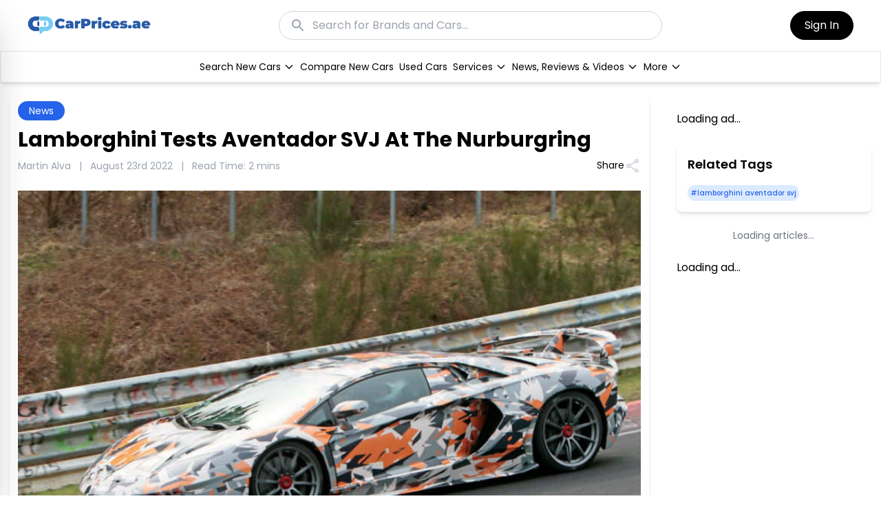

--- FILE ---
content_type: text/html; charset=utf-8
request_url: https://carprices.ae/news/lamborghini-tests-aventador-svj-at-the-nurburgring
body_size: 16601
content:
<!DOCTYPE html><html lang="en"><head><meta charSet="utf-8"/><meta name="viewport" content="width=device-width, initial-scale=1"/><link rel="preload" href="/_next/static/media/0484562807a97172-s.p.woff2" as="font" crossorigin="" type="font/woff2"/><link rel="preload" href="/_next/static/media/8888a3826f4a3af4-s.p.woff2" as="font" crossorigin="" type="font/woff2"/><link rel="preload" href="/_next/static/media/b957ea75a84b6ea7-s.p.woff2" as="font" crossorigin="" type="font/woff2"/><link rel="preload" href="/_next/static/media/eafabf029ad39a43-s.p.woff2" as="font" crossorigin="" type="font/woff2"/><link rel="preload" as="image" href="https://www.facebook.com/tr?id=1194042761803181&amp;ev=PageView&amp;noscript=1"/><link rel="stylesheet" href="/_next/static/css/53f0207bb4825cdf.css" data-precedence="next"/><link rel="stylesheet" href="/_next/static/css/0ea23efc5ef8cc16.css" data-precedence="next"/><link rel="preload" as="script" fetchPriority="low" href="/_next/static/chunks/webpack-1402b41b68ee95f2.js"/><script src="/_next/static/chunks/fd9d1056-701592894b8827ef.js" async=""></script><script src="/_next/static/chunks/2117-d6a97da16d04ee67.js" async=""></script><script src="/_next/static/chunks/main-app-699e7bec2f5aa456.js" async=""></script><script src="/_next/static/chunks/a4aedd72-a6d75f8ea83c6549.js" async=""></script><script src="/_next/static/chunks/2972-59f0c0c276bd749b.js" async=""></script><script src="/_next/static/chunks/8520-6eef4d371e685412.js" async=""></script><script src="/_next/static/chunks/4630-0e1fe79ef58c1443.js" async=""></script><script src="/_next/static/chunks/3464-3fd7939c3a03ede8.js" async=""></script><script src="/_next/static/chunks/5878-086e3da47cdbca18.js" async=""></script><script src="/_next/static/chunks/6930-2025f5b9eaf93419.js" async=""></script><script src="/_next/static/chunks/9606-e73e69629f3fb395.js" async=""></script><script src="/_next/static/chunks/1746-01f5a67fd6c9ad2a.js" async=""></script><script src="/_next/static/chunks/2519-48490ce85528a4da.js" async=""></script><script src="/_next/static/chunks/8003-67cb18403be590bb.js" async=""></script><script src="/_next/static/chunks/4081-33a62d05aa3a86a7.js" async=""></script><script src="/_next/static/chunks/7990-388bfff01ba31e18.js" async=""></script><script src="/_next/static/chunks/3442-532dd8caf198079c.js" async=""></script><script src="/_next/static/chunks/106-613fad761f5d8568.js" async=""></script><script src="/_next/static/chunks/app/(promopage)/layout-e4ef8165d6bef828.js" async=""></script><script src="/_next/static/chunks/app/(reviews)/layout-11f10ab2cf877b7e.js" async=""></script><script src="/_next/static/chunks/7314-1d66c048844803c1.js" async=""></script><script src="/_next/static/chunks/4422-b68364d5bb6ce65e.js" async=""></script><script src="/_next/static/chunks/3649-89d67b947fec2a85.js" async=""></script><script src="/_next/static/chunks/221-68cd699f037d258c.js" async=""></script><script src="/_next/static/chunks/1882-2cc1f55c10ab4fa6.js" async=""></script><script src="/_next/static/chunks/app/(home)/%5Btype%5D/page-1328f42d13255373.js" async=""></script><script src="/_next/static/chunks/app/(home)/layout-52b9b1089effbcb4.js" async=""></script><script async="" src="https://pagead2.googlesyndication.com/pagead/js/adsbygoogle.js?client=ca-pub-4857144107996534" crossorigin="anonymous"></script><script async="" src="https://www.googletagmanager.com/gtag/js?id=AW-16899666326"></script><script src="/_next/static/chunks/13b76428-62a6e4bbed6f1919.js" async=""></script><script src="/_next/static/chunks/4168-cdc7aca020965681.js" async=""></script><script src="/_next/static/chunks/504-d944b564bf24cb88.js" async=""></script><script src="/_next/static/chunks/app/(home)/%5Btype%5D/%5BfilterType%5D/page-f6dcb2b88ee19015.js" async=""></script><meta name="google-adsense-account" content="ca-pub-4857144107996534"/><title>Lamborghini Tests Aventador SVJ At The Nurburgring</title><meta name="description" content="Explore the latest car prices in UAE. Discover prices, specs, and features for any car model. Compare, calculate loans, and find reviews at CarPrices.ae."/><meta name="keywords" content="new car prices UAE, car comparisons UAE, car specifications, car models UAE, car reviews UAE, auto news UAE, car loans UAE, CarPrices.ae"/><meta name="robots" content="index, follow"/><link rel="canonical" href="https://carprices.ae"/><link rel="icon" href="/favicon.ico" type="image/x-icon" sizes="16x16"/><meta name="next-size-adjust"/><script type="application/ld+json">{"@context":"https://schema.org","@graph":[{"@type":"Organization","name":"Car Prices","logo":"/assets/img/car-prices-logo.png","description":"Explore the latest car prices in UAE. Discover prices, specs, and features for any car model. Compare, calculate loans, and find reviews at CarPrices.ae.","url":"https://carprices.ae","legalName":"Car Prices","telephone":"+971553956364","sameAs":["https://www.facebook.com/carprices.ae/","https://x.com/carprices_ae","https://www.linkedin.com/company/carprices-ae/","https://www.instagram.com/carprices.ae/"]},{"@context":"https://schema.org","@type":"WebSite","url":"https://carprices.ae","potentialAction":{"@type":"SearchAction","target":"https://carprices.ae/search-cars?brand={brand}&bodytype={bodytype}","query-input":"name=brand name=bodytype"}},{"@type":"AboutPage","name":"About Us - CarPrices.ae","url":"https://carprices.ae/about","description":"Learn more about CarPrices.ae, the leading platform for exploring the latest car prices, specifications, and reviews in the UAE."},{"@type":"ContactPage","name":"Contact Us - CarPrices.ae","url":"https://carprices.ae/contact-us","description":"Get in touch with CarPrices.ae for any inquiries about car prices, specifications, or services in the UAE.","contactPoint":{"@type":"ContactPoint","telephone":"+971553956364","contactType":"customer service","areaServed":"UAE","availableLanguage":["English","Arabic"]}}]}</script><script id="gtag-init" strategy="afterInteractive">
            window.dataLayer = window.dataLayer || [];
            function gtag(){dataLayer.push(arguments);}
            gtag(&#x27;js&#x27;, new Date());
            gtag(&#x27;config&#x27;, &#x27;AW-16899666326&#x27;);
          </script><script src="/_next/static/chunks/polyfills-42372ed130431b0a.js" noModule=""></script></head><body class="__className_6bee3b antialiased"> <noscript><img height="1" width="1" style="display:none" src="https://www.facebook.com/tr?id=1194042761803181&amp;ev=PageView&amp;noscript=1"/><noscript><iframe src="https://www.googletagmanager.com/ns.html?id=GTM-W564HNC" height="0" width="0" style="display:none;visibility:hidden"></iframe></noscript></noscript><main class="w-full flex flex-col"><div class="fixed top-0 left-0 z-[9999] w-3/4 max-w-[480px] h-full bg-gradient-to-b from-white to-gray-50 shadow-2xl transform transition-transform duration-300 -translate-x-full border-r border-gray-200"><div class="flex flex-col pb-20 mx-auto w-full max-w-[480px]"><div class="flex flex-col px-4 pt-2 w-full"><div class="flex justify-between items-center gap-5 pt-5 w-full"><a class="flex items-center gap-2 mt-2 cursor-pointer" href="/"><img alt="logo" loading="lazy" width="150" height="50" decoding="async" data-nimg="1" class="w-[150px] object-contain" style="color:transparent" src="/assets/img/car-prices-logo.png"/></a><button class="cursor-pointer p-2 hover:bg-gray-100 rounded-full transition" aria-label="Close menu"><img alt="close" loading="lazy" width="24" height="24" decoding="async" data-nimg="1" class="shrink-0 w-6 h-6" style="color:transparent" src="/close-button.svg"/></button></div><div class="flex items-center justify-between mt-5"><button class="!bg-black !border-black px-5 py-2 text-white bg-blue-600 border border-blue-600 rounded-[47px] max-md:px-4 md:text-[16px] text-[12px] whitespace-nowrap flex items-center justify-center">Sign In</button></div><div class="flex flex-col pt-6 gap-4 transition-all duration-300 ease-in-out"><div class="flex flex-col ml-3 gap-4 transition-all duration-300 transform -translate-x-full opacity-0 h-0 overflow-hidden"></div><div class="flex flex-col gap-4 transition-all duration-300 transform translate-x-0 opacity-100 h-auto"><div class="flex justify-between items-center text-gray-700 font-medium cursor-pointer hover:text-black transition px-4 py-3 rounded-lg hover:bg-gray-100 shadow-sm"><div class="flex items-center gap-2">Search New Cars</div><style data-emotion="css q7mezt">.css-q7mezt{-webkit-user-select:none;-moz-user-select:none;-ms-user-select:none;user-select:none;width:1em;height:1em;display:inline-block;-webkit-flex-shrink:0;-ms-flex-negative:0;flex-shrink:0;-webkit-transition:fill 200ms cubic-bezier(0.4, 0, 0.2, 1) 0ms;transition:fill 200ms cubic-bezier(0.4, 0, 0.2, 1) 0ms;fill:currentColor;font-size:1.5rem;}</style><svg class="MuiSvgIcon-root MuiSvgIcon-fontSizeMedium text-gray-500 css-q7mezt" focusable="false" aria-hidden="true" viewBox="0 0 24 24" data-testid="KeyboardArrowRightIcon"><path d="M8.59 16.59 13.17 12 8.59 7.41 10 6l6 6-6 6z"></path></svg></div><div class="flex justify-between items-center text-gray-700 font-medium cursor-pointer hover:text-black transition px-4 py-3 rounded-lg hover:bg-gray-100 shadow-sm"><div class="flex items-center gap-2">Compare New Cars</div></div><div class="flex justify-between items-center text-gray-700 font-medium cursor-pointer hover:text-black transition px-4 py-3 rounded-lg hover:bg-gray-100 shadow-sm"><div class="flex items-center gap-2">Used Cars</div></div><div class="flex justify-between items-center text-gray-700 font-medium cursor-pointer hover:text-black transition px-4 py-3 rounded-lg hover:bg-gray-100 shadow-sm"><div class="flex items-center gap-2">Services</div><style data-emotion="css q7mezt">.css-q7mezt{-webkit-user-select:none;-moz-user-select:none;-ms-user-select:none;user-select:none;width:1em;height:1em;display:inline-block;-webkit-flex-shrink:0;-ms-flex-negative:0;flex-shrink:0;-webkit-transition:fill 200ms cubic-bezier(0.4, 0, 0.2, 1) 0ms;transition:fill 200ms cubic-bezier(0.4, 0, 0.2, 1) 0ms;fill:currentColor;font-size:1.5rem;}</style><svg class="MuiSvgIcon-root MuiSvgIcon-fontSizeMedium text-gray-500 css-q7mezt" focusable="false" aria-hidden="true" viewBox="0 0 24 24" data-testid="KeyboardArrowRightIcon"><path d="M8.59 16.59 13.17 12 8.59 7.41 10 6l6 6-6 6z"></path></svg></div><div class="flex justify-between items-center text-gray-700 font-medium cursor-pointer hover:text-black transition px-4 py-3 rounded-lg hover:bg-gray-100 shadow-sm"><div class="flex items-center gap-2">News, Reviews &amp; Videos</div><style data-emotion="css q7mezt">.css-q7mezt{-webkit-user-select:none;-moz-user-select:none;-ms-user-select:none;user-select:none;width:1em;height:1em;display:inline-block;-webkit-flex-shrink:0;-ms-flex-negative:0;flex-shrink:0;-webkit-transition:fill 200ms cubic-bezier(0.4, 0, 0.2, 1) 0ms;transition:fill 200ms cubic-bezier(0.4, 0, 0.2, 1) 0ms;fill:currentColor;font-size:1.5rem;}</style><svg class="MuiSvgIcon-root MuiSvgIcon-fontSizeMedium text-gray-500 css-q7mezt" focusable="false" aria-hidden="true" viewBox="0 0 24 24" data-testid="KeyboardArrowRightIcon"><path d="M8.59 16.59 13.17 12 8.59 7.41 10 6l6 6-6 6z"></path></svg></div><div class="flex justify-between items-center text-gray-700 font-medium cursor-pointer hover:text-black transition px-4 py-3 rounded-lg hover:bg-gray-100 shadow-sm"><div class="flex items-center gap-2">More</div><style data-emotion="css q7mezt">.css-q7mezt{-webkit-user-select:none;-moz-user-select:none;-ms-user-select:none;user-select:none;width:1em;height:1em;display:inline-block;-webkit-flex-shrink:0;-ms-flex-negative:0;flex-shrink:0;-webkit-transition:fill 200ms cubic-bezier(0.4, 0, 0.2, 1) 0ms;transition:fill 200ms cubic-bezier(0.4, 0, 0.2, 1) 0ms;fill:currentColor;font-size:1.5rem;}</style><svg class="MuiSvgIcon-root MuiSvgIcon-fontSizeMedium text-gray-500 css-q7mezt" focusable="false" aria-hidden="true" viewBox="0 0 24 24" data-testid="KeyboardArrowRightIcon"><path d="M8.59 16.59 13.17 12 8.59 7.41 10 6l6 6-6 6z"></path></svg></div></div></div></div></div></div><div class="bg-white hidden md:block w-full border-solid border-b-[1px] border-gray-200 md:mb-28"><div class="w-full"><div class="bg-white translate-y-0 md:fixed z-20 w-full border-solid border-b-[1px] border-gray-200 transition-transform duration-300"><div class="flex justify-between items-center px-10 py-4"><div class="flex items-center"><a class="flex items-center" href="/"><img alt="logo" loading="lazy" width="179" height="28" decoding="async" data-nimg="1" class="shrink-0 my-auto max-w-full aspect-[6.25] w-[179px] h-auto" style="color:transparent;max-width:100%;height:auto" src="/assets/img/car-prices-logo.png"/></a></div><div class="flex-grow flex justify-center"><div class="w-[60%] max-w-full"><div class="w-full mx-auto relative"><div class="relative"><style data-emotion="css q7mezt">.css-q7mezt{-webkit-user-select:none;-moz-user-select:none;-ms-user-select:none;user-select:none;width:1em;height:1em;display:inline-block;-webkit-flex-shrink:0;-ms-flex-negative:0;flex-shrink:0;-webkit-transition:fill 200ms cubic-bezier(0.4, 0, 0.2, 1) 0ms;transition:fill 200ms cubic-bezier(0.4, 0, 0.2, 1) 0ms;fill:currentColor;font-size:1.5rem;}</style><svg class="MuiSvgIcon-root MuiSvgIcon-fontSizeMedium absolute left-4 top-1/2 transform -translate-y-1/2 text-gray-400 css-q7mezt" focusable="false" aria-hidden="true" viewBox="0 0 24 24" data-testid="SearchIcon"><path d="M15.5 14h-.79l-.28-.27C15.41 12.59 16 11.11 16 9.5 16 5.91 13.09 3 9.5 3S3 5.91 3 9.5 5.91 16 9.5 16c1.61 0 3.09-.59 4.23-1.57l.27.28v.79l5 4.99L20.49 19zm-6 0C7.01 14 5 11.99 5 9.5S7.01 5 9.5 5 14 7.01 14 9.5 11.99 14 9.5 14"></path></svg><input type="text" placeholder="Search for Brands and Cars..." class="w-full pl-12 pr-4 py-2 border border-gray-300 rounded-full focus:outline-none focus:ring-2 focus:ring-blue-500" value=""/></div></div></div></div><div class="flex items-center gap-5"><button class="!bg-black !border-black px-5 py-2 text-white bg-blue-600 border border-blue-600 rounded-[47px] max-md:px-4 md:text-[16px] text-[12px] whitespace-nowrap flex items-center justify-center">Sign In</button></div></div></div><div class="fixed flex justify-between min-h-14 shadow-md items-center left-0 w-full bg-white border-solid border-[1px] border-gray-200 z-10 transition-all duration-200 top-16"><div class="flex items-center"></div><div class="flex gap-5 mt-2"><div class="relative group"><a class="flex items-center p-1 justify-center font-normal text-sm border-t-2 border-transparent " href="/search-cars">Search New Cars<svg class="w-4 h-4 ml-1" xmlns="http://www.w3.org/2000/svg" fill="none" viewBox="0 0 24 24" stroke="currentColor"><path stroke-linecap="round" stroke-linejoin="round" stroke-width="2" d="M19 9l-7 7-7-7"></path></svg></a></div><div class="relative group"><a class="flex items-center p-1 justify-center font-normal text-sm border-t-2 border-transparent " href="/compare-cars">Compare New Cars</a></div><div class="relative group"><a class="flex items-center p-1 justify-center font-normal text-sm border-t-2 border-transparent " href="/used-cars">Used Cars</a></div><div class="relative group"><a class="flex items-center p-1 justify-center font-normal text-sm border-t-2 border-transparent " href="#">Services<svg class="w-4 h-4 ml-1" xmlns="http://www.w3.org/2000/svg" fill="none" viewBox="0 0 24 24" stroke="currentColor"><path stroke-linecap="round" stroke-linejoin="round" stroke-width="2" d="M19 9l-7 7-7-7"></path></svg></a></div><div class="relative group"><a class="flex items-center p-1 justify-center font-normal text-sm border-t-2 border-transparent " href="#">News, Reviews &amp; Videos<svg class="w-4 h-4 ml-1" xmlns="http://www.w3.org/2000/svg" fill="none" viewBox="0 0 24 24" stroke="currentColor"><path stroke-linecap="round" stroke-linejoin="round" stroke-width="2" d="M19 9l-7 7-7-7"></path></svg></a></div><div class="relative group"><a class="flex items-center p-1 justify-center font-normal text-sm border-t-2 border-transparent " href="#">More<svg class="w-4 h-4 ml-1" xmlns="http://www.w3.org/2000/svg" fill="none" viewBox="0 0 24 24" stroke="currentColor"><path stroke-linecap="round" stroke-linejoin="round" stroke-width="2" d="M19 9l-7 7-7-7"></path></svg></a></div></div><div class=""></div></div></div></div><div class="gap-5 justify-between bg-white w-full md:hidden flex "><div class="gap-5 justify-between px-5 py-4 bg-white w-full md:hidden flex"><div class="flex gap-2 text-xl tracking-wider text-center whitespace-nowrap text-neutral-900"><a href="/"><img alt="logo" loading="lazy" width="150" height="50" decoding="async" data-nimg="1" class="w-[150px] object-contain" style="color:transparent" src="/assets/img/car-prices-logo.png"/></a><div class="my-auto"></div></div><div class="flex gap-4 justify-center my-auto"><img alt="search-icon" loading="lazy" width="0" height="0" decoding="async" data-nimg="1" class="shrink-0 w-5 aspect-square" style="color:transparent" src="/search.svg"/><div><img alt="menu-icon" loading="lazy" width="0" height="0" decoding="async" data-nimg="1" class="shrink-0 self-start w-6 aspect-[1.27]" style="color:transparent" src="/menu.svg"/></div></div><div class="fixed top-0 left-0 z-10 w-full h-full bg-black bg-opacity-50 transition-opacity duration-300 opacity-0 pointer-events-none"></div></div></div><div class="container"></div><!--$--><script type="application/ld+json">{"@context":"https://schema.org","@type":"Article","headline":"Lamborghini Tests Aventador SVJ At The Nurburgring","description":"","author":{"@type":"Person","name":"CarPrices.ae Team"},"publisher":{"@type":"Organization","name":"Car Prices","logo":{"@type":"ImageObject","url":"/assets/img/car-prices-logo.png"}},"datePublished":"2022-08-23T14:40:43.000Z","dateModified":"2024-11-04T08:05:25.878Z","mainEntityOfPage":{"@type":"WebPage","@id":"https://carprices.ae/news/lamborghini-tests-aventador-svj-at-the-nurburgring"},"image":{"@type":"ImageObject","url":"/uploads/api_uploads_img_blogs_1683554225849_6f866ae69f.jpg","width":1200,"height":630}}</script><div><section class="container"><div class="sm:grid gap-10 grid-cols-12 my-6"><div class="sm:col-span-9 space-y-6"><div class="shadow-md rounded-xl p-3"><div class="mb-6"><span class="bg-blue-600 text-white px-4 py-1 mb-4 rounded-full text-sm mr-2">News</span><h1 class="capitalize font-bold text-2xl sm:text-3xl mt-3">Lamborghini Tests Aventador SVJ At The Nurburgring</h1><div class="flex justify-between items-center my-1 sm:my-2 text-xs sm:text-sm"><span class="text-gray-400 space-x-3"><span>Martin Alva</span><span>|</span><span>August 23rd 2022</span><span>|</span><span>Read Time: <!-- -->2<!-- --> mins</span></span><span class="sm:inline-block cursor-pointer">Share<style data-emotion="css q7mezt">.css-q7mezt{-webkit-user-select:none;-moz-user-select:none;-ms-user-select:none;user-select:none;width:1em;height:1em;display:inline-block;-webkit-flex-shrink:0;-ms-flex-negative:0;flex-shrink:0;-webkit-transition:fill 200ms cubic-bezier(0.4, 0, 0.2, 1) 0ms;transition:fill 200ms cubic-bezier(0.4, 0, 0.2, 1) 0ms;fill:currentColor;font-size:1.5rem;}</style><svg class="MuiSvgIcon-root MuiSvgIcon-fontSizeMedium sm:text-gray-300 text-[19px] css-q7mezt" focusable="false" aria-hidden="true" viewBox="0 0 24 24" data-testid="ShareOutlinedIcon"><path d="M18 16.08c-.76 0-1.44.3-1.96.77L8.91 12.7c.05-.23.09-.46.09-.7s-.04-.47-.09-.7l7.05-4.11c.54.5 1.25.81 2.04.81 1.66 0 3-1.34 3-3s-1.34-3-3-3-3 1.34-3 3c0 .24.04.47.09.7L8.04 9.81C7.5 9.31 6.79 9 6 9c-1.66 0-3 1.34-3 3s1.34 3 3 3c.79 0 1.5-.31 2.04-.81l7.12 4.16c-.05.21-.08.43-.08.65 0 1.61 1.31 2.92 2.92 2.92s2.92-1.31 2.92-2.92-1.31-2.92-2.92-2.92M18 4c.55 0 1 .45 1 1s-.45 1-1 1-1-.45-1-1 .45-1 1-1M6 13c-.55 0-1-.45-1-1s.45-1 1-1 1 .45 1 1-.45 1-1 1m12 7.02c-.55 0-1-.45-1-1s.45-1 1-1 1 .45 1 1-.45 1-1 1"></path></svg></span></div></div><img alt="Cover Image" loading="lazy" width="1000" height="563" decoding="async" data-nimg="1" class="object-contain w-full" style="color:transparent" src="/uploads/api_uploads_img_blogs_1683554225849_6f866ae69f.jpg"/><div class="mt-4 article-content"><div><br/>Lamborghini Aventador has been one of my favourite Lambos ever because of several reasons. It has been a bedroom poster for many car enthusiasts. Being the craziest of the lot, Lamborghini didn't want to end the chapter for the Aventador. And it hasn't.<!--more--><br/>A test mule of the Aventador SVJ has been spotted at the Nurburgring. And this one is going to be the fastest Aventador ever because Lamborghini uses the suffix SVJ to represent the hardcore models of its cars.<br/>A couple of pictures of the test mule have been surfaced. And it seems that Lamborghini is going to borrow many styling cues from the Huracan Spyder. However, powering the Aventador SVJ would be a 6.5-litre, V12, that should easily produce somewhere around 780 bhp and 690 Nm. Insane!<br/>And to make this car go even faster and stay more planted and stable at high speeds and in corners, Lamborghini must have used its ALA - Aerodinamica Lamborghini Attiva, feature to make the SVJ that much more aerodynamically capable.<br/>No details regarding the launch of this Aventador SVJ as of now. We're expecting Lamborghini to take its sweet time to test it out. What else is not clear that whether this model is going to be a limited edition or not.<br/><a href="https://auto.ndtv.com/news/lamborghini-aventador-svj-spotted-testing-at-nurburgring-1836215">Source</a></div></div></div><div class="mt-6 shadow-md p-4 rounded-lg"><div class="flex items-center space-x-3 mb-4"><img alt="author-martin" loading="lazy" width="80" height="80" decoding="async" data-nimg="1" class="object-cover rounded-full" style="color:transparent" src="/uploads/Martin_Alva_7e01cef081.jpg"/><div><h6 class="text-blue-600 font-semibold text-xs uppercase">Published by</h6><h5 class="text-lg sm:text-xl font-bold">Martin Alva</h5></div></div><p class="line-clamp-2 transition-all duration-300"></p><div class=" flex justify-start"><button class="text-xs font-semibold text-blue-500 mt-0 hover:underline focus:outline-none rounded-xl">Read More</button></div><div class="flex space-x-2 mt-4"><a class="text-blue-600" href="mailto:martin@slipstream.agency"><style data-emotion="css q7mezt">.css-q7mezt{-webkit-user-select:none;-moz-user-select:none;-ms-user-select:none;user-select:none;width:1em;height:1em;display:inline-block;-webkit-flex-shrink:0;-ms-flex-negative:0;flex-shrink:0;-webkit-transition:fill 200ms cubic-bezier(0.4, 0, 0.2, 1) 0ms;transition:fill 200ms cubic-bezier(0.4, 0, 0.2, 1) 0ms;fill:currentColor;font-size:1.5rem;}</style><svg class="MuiSvgIcon-root MuiSvgIcon-fontSizeMedium css-q7mezt" focusable="false" aria-hidden="true" viewBox="0 0 24 24" data-testid="EmailIcon"><path d="M20 4H4c-1.1 0-1.99.9-1.99 2L2 18c0 1.1.9 2 2 2h16c1.1 0 2-.9 2-2V6c0-1.1-.9-2-2-2m0 4-8 5-8-5V6l8 5 8-5z"></path></svg></a><a class="text-pink-500" target="_blank" rel="noreferrer" href="undefined"><style data-emotion="css q7mezt">.css-q7mezt{-webkit-user-select:none;-moz-user-select:none;-ms-user-select:none;user-select:none;width:1em;height:1em;display:inline-block;-webkit-flex-shrink:0;-ms-flex-negative:0;flex-shrink:0;-webkit-transition:fill 200ms cubic-bezier(0.4, 0, 0.2, 1) 0ms;transition:fill 200ms cubic-bezier(0.4, 0, 0.2, 1) 0ms;fill:currentColor;font-size:1.5rem;}</style><svg class="MuiSvgIcon-root MuiSvgIcon-fontSizeMedium css-q7mezt" focusable="false" aria-hidden="true" viewBox="0 0 24 24" data-testid="InstagramIcon"><path d="M7.8 2h8.4C19.4 2 22 4.6 22 7.8v8.4a5.8 5.8 0 0 1-5.8 5.8H7.8C4.6 22 2 19.4 2 16.2V7.8A5.8 5.8 0 0 1 7.8 2m-.2 2A3.6 3.6 0 0 0 4 7.6v8.8C4 18.39 5.61 20 7.6 20h8.8a3.6 3.6 0 0 0 3.6-3.6V7.6C20 5.61 18.39 4 16.4 4H7.6m9.65 1.5a1.25 1.25 0 0 1 1.25 1.25A1.25 1.25 0 0 1 17.25 8 1.25 1.25 0 0 1 16 6.75a1.25 1.25 0 0 1 1.25-1.25M12 7a5 5 0 0 1 5 5 5 5 0 0 1-5 5 5 5 0 0 1-5-5 5 5 0 0 1 5-5m0 2a3 3 0 0 0-3 3 3 3 0 0 0 3 3 3 3 0 0 0 3-3 3 3 0 0 0-3-3z"></path></svg></a><a class="text-blue-400" target="_blank" rel="noreferrer" href="null"><style data-emotion="css q7mezt">.css-q7mezt{-webkit-user-select:none;-moz-user-select:none;-ms-user-select:none;user-select:none;width:1em;height:1em;display:inline-block;-webkit-flex-shrink:0;-ms-flex-negative:0;flex-shrink:0;-webkit-transition:fill 200ms cubic-bezier(0.4, 0, 0.2, 1) 0ms;transition:fill 200ms cubic-bezier(0.4, 0, 0.2, 1) 0ms;fill:currentColor;font-size:1.5rem;}</style><svg class="MuiSvgIcon-root MuiSvgIcon-fontSizeMedium css-q7mezt" focusable="false" aria-hidden="true" viewBox="0 0 24 24" data-testid="TwitterIcon"><path d="M22.46 6c-.77.35-1.6.58-2.46.69.88-.53 1.56-1.37 1.88-2.38-.83.5-1.75.85-2.72 1.05C18.37 4.5 17.26 4 16 4c-2.35 0-4.27 1.92-4.27 4.29 0 .34.04.67.11.98C8.28 9.09 5.11 7.38 3 4.79c-.37.63-.58 1.37-.58 2.15 0 1.49.75 2.81 1.91 3.56-.71 0-1.37-.2-1.95-.5v.03c0 2.08 1.48 3.82 3.44 4.21a4.22 4.22 0 0 1-1.93.07 4.28 4.28 0 0 0 4 2.98 8.521 8.521 0 0 1-5.33 1.84c-.34 0-.68-.02-1.02-.06C3.44 20.29 5.7 21 8.12 21 16 21 20.33 14.46 20.33 8.79c0-.19 0-.37-.01-.56.84-.6 1.56-1.36 2.14-2.23z"></path></svg></a><a class="text-blue-700" target="_blank" rel="noreferrer" href="null"><style data-emotion="css q7mezt">.css-q7mezt{-webkit-user-select:none;-moz-user-select:none;-ms-user-select:none;user-select:none;width:1em;height:1em;display:inline-block;-webkit-flex-shrink:0;-ms-flex-negative:0;flex-shrink:0;-webkit-transition:fill 200ms cubic-bezier(0.4, 0, 0.2, 1) 0ms;transition:fill 200ms cubic-bezier(0.4, 0, 0.2, 1) 0ms;fill:currentColor;font-size:1.5rem;}</style><svg class="MuiSvgIcon-root MuiSvgIcon-fontSizeMedium css-q7mezt" focusable="false" aria-hidden="true" viewBox="0 0 24 24" data-testid="LinkedInIcon"><path d="M19 3a2 2 0 0 1 2 2v14a2 2 0 0 1-2 2H5a2 2 0 0 1-2-2V5a2 2 0 0 1 2-2h14m-.5 15.5v-5.3a3.26 3.26 0 0 0-3.26-3.26c-.85 0-1.84.52-2.32 1.3v-1.11h-2.79v8.37h2.79v-4.93c0-.77.62-1.4 1.39-1.4a1.4 1.4 0 0 1 1.4 1.4v4.93h2.79M6.88 8.56a1.68 1.68 0 0 0 1.68-1.68c0-.93-.75-1.69-1.68-1.69a1.69 1.69 0 0 0-1.69 1.69c0 .93.76 1.68 1.69 1.68m1.39 9.94v-8.37H5.5v8.37h2.77z"></path></svg></a></div></div><div class="mt-6 shadow-md p-4 rounded-lg w-full"><h3 class="text-xl font-semibold mb-4">Write your Comment</h3><form class="mb-4 w-full"><input type="text" placeholder="Title" class="w-full text-sm p-2 border border-gray-300 rounded mb-2" value=""/><textarea placeholder="Write a Comment..." class="w-full p-2 text-sm border border-gray-300 rounded mb-2"></textarea><button type="submit" class="bg-blue-500 text-white py-2 px-4 rounded-full text-sm">Post Comment</button></form><div class="space-y-6"><p>No comments yet. Be the first to comment!</p></div></div><div><div class="flex flex-col md:mt-4 mt-2 shadow-md rounded-xl p-3"><div class="flex justify-between gap-5 px-1 w-full max-md:flex-wrap"><h2 class="md:text-2xl text-md font-semibold capitalize">Related Articles</h2></div><div class="mt-1 w-full"><div class="text-center text-gray-500">No articles available</div></div></div></div><div class="space-y-8"><div class="p-6 bg-white rounded-xl shadow-md mb-8 mt-6"><div class="flex justify-between"><h2 class="text-lg font-semibold text-gray-800 mb-4">Popular Brands</h2><a class="text-xs text-blue-600 font-semibold " href="/brands"> View All <!-- -->Brands<!-- -->  <style data-emotion="css vh810p">.css-vh810p{-webkit-user-select:none;-moz-user-select:none;-ms-user-select:none;user-select:none;width:1em;height:1em;display:inline-block;-webkit-flex-shrink:0;-ms-flex-negative:0;flex-shrink:0;-webkit-transition:fill 200ms cubic-bezier(0.4, 0, 0.2, 1) 0ms;transition:fill 200ms cubic-bezier(0.4, 0, 0.2, 1) 0ms;fill:currentColor;font-size:1.25rem;}</style><svg class="MuiSvgIcon-root MuiSvgIcon-fontSizeSmall text-blue-600 css-vh810p" focusable="false" aria-hidden="true" viewBox="0 0 24 24" data-testid="ChevronRightIcon"><path d="M10 6 8.59 7.41 13.17 12l-4.58 4.59L10 18l6-6z"></path></svg></a></div><div class="relative flex items-center"><button class="absolute left-0 p-2 bg-white rounded-full shadow-lg hover:bg-gray-100 transition-all" style="transform:translateX(-50%)"><style data-emotion="css vh810p">.css-vh810p{-webkit-user-select:none;-moz-user-select:none;-ms-user-select:none;user-select:none;width:1em;height:1em;display:inline-block;-webkit-flex-shrink:0;-ms-flex-negative:0;flex-shrink:0;-webkit-transition:fill 200ms cubic-bezier(0.4, 0, 0.2, 1) 0ms;transition:fill 200ms cubic-bezier(0.4, 0, 0.2, 1) 0ms;fill:currentColor;font-size:1.25rem;}</style><svg class="MuiSvgIcon-root MuiSvgIcon-fontSizeSmall text-gray-700 css-vh810p" focusable="false" aria-hidden="true" viewBox="0 0 24 24" data-testid="ChevronLeftIcon"><path d="M15.41 7.41 14 6l-6 6 6 6 1.41-1.41L10.83 12z"></path></svg></button><div class="flex items-center overflow-x-auto scrollbar-hide space-x-4 pl-8 pr-8" style="height:120px"><div class="flex space-x-4"><div class="flex flex-col items-center space-y-2 min-w-[120px] max-w-[120px] h-[120px]"><div class="w-16 h-16 bg-gray-300 rounded-lg animate-pulse"></div><div class="w-12 h-4 bg-gray-300 rounded animate-pulse"></div></div><div class="flex flex-col items-center space-y-2 min-w-[120px] max-w-[120px] h-[120px]"><div class="w-16 h-16 bg-gray-300 rounded-lg animate-pulse"></div><div class="w-12 h-4 bg-gray-300 rounded animate-pulse"></div></div><div class="flex flex-col items-center space-y-2 min-w-[120px] max-w-[120px] h-[120px]"><div class="w-16 h-16 bg-gray-300 rounded-lg animate-pulse"></div><div class="w-12 h-4 bg-gray-300 rounded animate-pulse"></div></div><div class="flex flex-col items-center space-y-2 min-w-[120px] max-w-[120px] h-[120px]"><div class="w-16 h-16 bg-gray-300 rounded-lg animate-pulse"></div><div class="w-12 h-4 bg-gray-300 rounded animate-pulse"></div></div><div class="flex flex-col items-center space-y-2 min-w-[120px] max-w-[120px] h-[120px]"><div class="w-16 h-16 bg-gray-300 rounded-lg animate-pulse"></div><div class="w-12 h-4 bg-gray-300 rounded animate-pulse"></div></div><div class="flex flex-col items-center space-y-2 min-w-[120px] max-w-[120px] h-[120px]"><div class="w-16 h-16 bg-gray-300 rounded-lg animate-pulse"></div><div class="w-12 h-4 bg-gray-300 rounded animate-pulse"></div></div></div></div><button class="absolute right-0 p-2 bg-white rounded-full shadow-lg hover:bg-gray-100 transition-all" style="transform:translateX(50%)"><style data-emotion="css vh810p">.css-vh810p{-webkit-user-select:none;-moz-user-select:none;-ms-user-select:none;user-select:none;width:1em;height:1em;display:inline-block;-webkit-flex-shrink:0;-ms-flex-negative:0;flex-shrink:0;-webkit-transition:fill 200ms cubic-bezier(0.4, 0, 0.2, 1) 0ms;transition:fill 200ms cubic-bezier(0.4, 0, 0.2, 1) 0ms;fill:currentColor;font-size:1.25rem;}</style><svg class="MuiSvgIcon-root MuiSvgIcon-fontSizeSmall text-gray-700 css-vh810p" focusable="false" aria-hidden="true" viewBox="0 0 24 24" data-testid="ChevronRightIcon"><path d="M10 6 8.59 7.41 13.17 12l-4.58 4.59L10 18l6-6z"></path></svg></button></div></div><div class="p-6 bg-white rounded-xl shadow-md mb-8 mt-6"><div class="flex justify-between"><h2 class="text-lg font-semibold text-gray-800 mb-4">Popular Body Types</h2><a class="text-xs text-blue-600 font-semibold " href="/body-types"> View All <!-- -->Body Types<!-- -->  <style data-emotion="css vh810p">.css-vh810p{-webkit-user-select:none;-moz-user-select:none;-ms-user-select:none;user-select:none;width:1em;height:1em;display:inline-block;-webkit-flex-shrink:0;-ms-flex-negative:0;flex-shrink:0;-webkit-transition:fill 200ms cubic-bezier(0.4, 0, 0.2, 1) 0ms;transition:fill 200ms cubic-bezier(0.4, 0, 0.2, 1) 0ms;fill:currentColor;font-size:1.25rem;}</style><svg class="MuiSvgIcon-root MuiSvgIcon-fontSizeSmall text-blue-600 css-vh810p" focusable="false" aria-hidden="true" viewBox="0 0 24 24" data-testid="ChevronRightIcon"><path d="M10 6 8.59 7.41 13.17 12l-4.58 4.59L10 18l6-6z"></path></svg></a></div><div class="relative flex items-center"><button class="absolute left-0 p-2 bg-white rounded-full shadow-lg hover:bg-gray-100 transition-all" style="transform:translateX(-50%)"><style data-emotion="css vh810p">.css-vh810p{-webkit-user-select:none;-moz-user-select:none;-ms-user-select:none;user-select:none;width:1em;height:1em;display:inline-block;-webkit-flex-shrink:0;-ms-flex-negative:0;flex-shrink:0;-webkit-transition:fill 200ms cubic-bezier(0.4, 0, 0.2, 1) 0ms;transition:fill 200ms cubic-bezier(0.4, 0, 0.2, 1) 0ms;fill:currentColor;font-size:1.25rem;}</style><svg class="MuiSvgIcon-root MuiSvgIcon-fontSizeSmall text-gray-700 css-vh810p" focusable="false" aria-hidden="true" viewBox="0 0 24 24" data-testid="ChevronLeftIcon"><path d="M15.41 7.41 14 6l-6 6 6 6 1.41-1.41L10.83 12z"></path></svg></button><div class="flex items-center overflow-x-auto scrollbar-hide space-x-4 pl-8 pr-8" style="height:120px"><div class="flex space-x-4"><div class="flex flex-col items-center space-y-2 min-w-[120px] max-w-[120px] h-[120px]"><div class="w-16 h-16 bg-gray-300 rounded-lg animate-pulse"></div><div class="w-12 h-4 bg-gray-300 rounded animate-pulse"></div></div><div class="flex flex-col items-center space-y-2 min-w-[120px] max-w-[120px] h-[120px]"><div class="w-16 h-16 bg-gray-300 rounded-lg animate-pulse"></div><div class="w-12 h-4 bg-gray-300 rounded animate-pulse"></div></div><div class="flex flex-col items-center space-y-2 min-w-[120px] max-w-[120px] h-[120px]"><div class="w-16 h-16 bg-gray-300 rounded-lg animate-pulse"></div><div class="w-12 h-4 bg-gray-300 rounded animate-pulse"></div></div><div class="flex flex-col items-center space-y-2 min-w-[120px] max-w-[120px] h-[120px]"><div class="w-16 h-16 bg-gray-300 rounded-lg animate-pulse"></div><div class="w-12 h-4 bg-gray-300 rounded animate-pulse"></div></div><div class="flex flex-col items-center space-y-2 min-w-[120px] max-w-[120px] h-[120px]"><div class="w-16 h-16 bg-gray-300 rounded-lg animate-pulse"></div><div class="w-12 h-4 bg-gray-300 rounded animate-pulse"></div></div><div class="flex flex-col items-center space-y-2 min-w-[120px] max-w-[120px] h-[120px]"><div class="w-16 h-16 bg-gray-300 rounded-lg animate-pulse"></div><div class="w-12 h-4 bg-gray-300 rounded animate-pulse"></div></div></div></div><button class="absolute right-0 p-2 bg-white rounded-full shadow-lg hover:bg-gray-100 transition-all" style="transform:translateX(50%)"><style data-emotion="css vh810p">.css-vh810p{-webkit-user-select:none;-moz-user-select:none;-ms-user-select:none;user-select:none;width:1em;height:1em;display:inline-block;-webkit-flex-shrink:0;-ms-flex-negative:0;flex-shrink:0;-webkit-transition:fill 200ms cubic-bezier(0.4, 0, 0.2, 1) 0ms;transition:fill 200ms cubic-bezier(0.4, 0, 0.2, 1) 0ms;fill:currentColor;font-size:1.25rem;}</style><svg class="MuiSvgIcon-root MuiSvgIcon-fontSizeSmall text-gray-700 css-vh810p" focusable="false" aria-hidden="true" viewBox="0 0 24 24" data-testid="ChevronRightIcon"><path d="M10 6 8.59 7.41 13.17 12l-4.58 4.59L10 18l6-6z"></path></svg></button></div></div></div></div><div class="sm:col-span-3 space-y-6"><div class="my-6"><!--$!--><template data-dgst="BAILOUT_TO_CLIENT_SIDE_RENDERING"></template><div>Loading ad...</div><!--/$--></div><div class="mt-6 shadow-md p-4 rounded-lg"><h3 class="md:text-lg font-semibold">Related Tags</h3><div class="flex flex-wrap gap-2 mt-4"><a href="/news/tag/lamborghini-aventador-svj"><div class="bg-blue-100 text-blue-600 px-1 py-1 rounded-full text-[10px] font-medium hover:bg-blue-200 hover:text-blue-700 transition-colors">#<!-- -->lamborghini aventador svj</div></a></div></div><div></div><p class="text-center text-gray-500">Loading articles...</p><div class="my-6 sticky top-16  md:block hidden"><!--$!--><template data-dgst="BAILOUT_TO_CLIENT_SIDE_RENDERING"></template><div>Loading ad...</div><!--/$--></div></div></div><div class="container w-full sm:mt-12 max-md:pr-5 max-md:mt-10"><div class="flex flex-col self-start mb-6 sm:mb-8 md:max-w-full"><h5 class="text-xs tracking-wide leading-5 text-blue-600 uppercase font-bold">Frequently Searched</h5><h2 class="font-semibold sm:text-xl">What Others Are Searching For?</h2></div><div class="sm:grid sm:grid-cols-2 gap-6 space-y-6 sm:space-y-0"><div class="col-span-1"><div class="font-bold leading-6 capitalize sm:text-xl">Popular new cars</div><div class="sm:grid sm:grid-cols-2 "><a class="block mt-2  text-sm " href="https://carprices.ae/brands/toyota/2024/land-cruiser-70">New Toyota Land Cruiser 70 Series</a><a class="block mt-2  text-sm hidden" href="https://carprices.ae/brands/toyota/2024/land-cruiser">New Toyota Land Cruiser 300 Series</a><a class="block mt-2  text-sm " href="https://carprices.ae/brands/toyota/2024/rav4-hybrid">New Toyota Rav 4</a><a class="block mt-2  text-sm hidden" href="https://carprices.ae/brands/toyota/2024/hilux">New Toyota Hilux</a><a class="block mt-2  text-sm " href="https://carprices.ae/brands/toyota/2024/rav4">New Toyota Camry</a><a class="block mt-2  text-sm hidden" href="https://carprices.ae/brands/hyundai/2024/tucson">New Hyundai Tucson</a><a class="block mt-2  text-sm " href="https://carprices.ae/brands/hyundai/2024/santa-fe">New Hyundai Santa Fe</a><a class="block mt-2  text-sm hidden" href="https://carprices.ae/brands/ford/2024/bronco">New Ford Bronco</a><a class="block mt-2  text-sm " href="https://carprices.ae/brands/ford/2024/f-150">New Ford F-150</a><a class="block mt-2  text-sm hidden" href="https://carprices.ae/brands/chevrolet/2024/silverado">New Chevrolet Silverado</a><a class="block mt-2  text-sm " href="https://carprices.ae/brands/mitsubishi/2024/outlander">New Mitsubishi Outlander</a><a class="block mt-2  text-sm hidden" href="https://carprices.ae/brands/jeep/2024/wrangler">New Jeep Wrangler</a><a class="block mt-2  text-sm " href="https://carprices.ae/brands/honda/2024/accord">New Honda Accord</a><a class="block mt-2  text-sm hidden" href="https://carprices.ae/brands/honda/2024/civic">New Honda Civic</a><a class="block mt-2  text-sm " href="https://carprices.ae/brands/honda/2024/cr-v">New Honda CR-V</a><a class="block mt-2  text-sm hidden" href="https://carprices.ae/brands/geely/2024/coolray">New Geely Tugella</a><a class="block mt-2  text-sm " href="https://carprices.ae/brands/geely/2024/starray">New Geely Starray</a><a class="block mt-2  text-sm hidden" href="https://carprices.ae/brands/nissan/2024/patrol-safari">New Nissan Patrol Safari</a><a class="block mt-2  text-sm " href="https://carprices.ae/brands/nissan/2024/patrol">New Nissan Patrol</a><a class="block mt-2  text-sm hidden" href="https://carprices.ae/brands/audi/2024/a3-sedan">New Audi A3</a></div></div><div class="col-span-1"><div class="font-bold leading-6 capitalize sm:text-xl">Most searched keywords</div><div><a class="text-sm block mt-2" href="https://carprices.ae/news/10-important-things-to-know-about-the-2024-toyota-land-cruiser-prado-before-its-uae-launch">10 Important Things To Know About the 2024 Toyota Land Cruiser Prado Before Its UAE Launch!</a><a class="text-sm block mt-2" href="https://carprices.ae/news/the-2024-toyota-land-cruiser-prado-vs-the-gwm-tank-500">The 2024 Toyota Land Cruiser Prado VS The GWM Tank 500!</a><a class="text-sm block mt-2" href="https://carprices.ae/news/5-exciting-car-launches-to-happen-in-the-uae-in-2024">5 Exciting Car Launches To Happen In The UAE In 2024!</a><a class="text-sm block mt-2" href="https://carprices.ae/news/10-popular-cars-in-uae-with-high-ground-clearance-sorted-by-price-low-to-high-best-cars-in-uae">10 Popular Cars In UAE With High Ground Clearance Sorted By Price Low To High!</a><a class="text-sm block mt-2" href="https://carprices.ae/news/internal-combustion-engine-car-vs-hybrid-car-which-will-be-worth-buying-in-the-uae">Internal Combustion Engine Car VS Hybrid Car!</a><a class="text-sm block mt-2" href="https://carprices.ae/news/are-chinese-luxury-cars-better-than-german-luxury-cars-in-uae-chinese-cars-vs-german-cars">Are Chinese Luxury Cars Better Than German Luxury Cars In UAE?</a><a class="text-sm block mt-2" href="https://carprices.ae/news/heres-what-you-can-do-during-a-car-break-down-in-the-middle-of-nowhere-in-the-uae">Here&#x27;s What You Can Do During A Car Break Down!</a><a class="text-sm block mt-2" href="https://carprices.ae/news/6-best-and-cheapest-suvs-in-uae-under-aed-150000">6 Best And Cheapest SUVs In UAE Under AED 150,000!</a><a class="text-sm block mt-2" href="https://carprices.ae/news/10-best-cars-to-buy-in-uae-under-aed-100k">10 Best Cars To Buy In UAE Under AED 100K In 2024</a><a class="text-sm block mt-2" href="https://carprices.ae/news/are-chinese-cars-superior-and-reliable-than-japanese-cars-in-uae">Are Chinese Cars Superior And Reliable Than Japanese Cars In UAE?</a></div></div></div></div></section></div>;<!--/$--><footer><div class="my-10"><div class="md:block hidden"><!--$!--><template data-dgst="BAILOUT_TO_CLIENT_SIDE_RENDERING"></template><div>Loading ad...</div><!--/$--></div><div class="md:hidden block"><!--$!--><template data-dgst="BAILOUT_TO_CLIENT_SIDE_RENDERING"></template><div>Loading ad...</div><!--/$--></div></div><div class=""><!--$!--><template data-dgst="BAILOUT_TO_CLIENT_SIDE_RENDERING"></template><div>Loading ad...</div><!--/$--><!--$!--><template data-dgst="BAILOUT_TO_CLIENT_SIDE_RENDERING"></template><div>Loading ad...</div><!--/$--></div><div class="flex justify-center items-center px-16 py-16 bg-neutral-900 max-md:px-5 w-full "><div class="flex flex-col w-full container"><div class="flex flex-col max-md:max-w-full"><div class="flex gap-5 justify-between sm:mt-12 w-full max-md:flex-wrap md:mt-10 max-md:max-w-full"><div class="max-md:max-w-full"><div class="flex gap-5 max-md:flex-col max-md:gap-0"><div class="flex flex-col w-[29%] max-md:ml-0 max-md:w-full"><div class="flex flex-col grow text-sm leading-5 text-white"><h4 class=" text-gray-400 tracking-wide uppercase font-semibold">Top 10s</h4><div class="flex flex-col mt-3 space-y-2"><a class="text-white" href="https://carprices.ae/news/10-popular-cars-in-uae-with-high-ground-clearance-sorted-by-price-low-to-high-best-cars-in-uae">10 Cars with High Ground Clearance</a><a class="mt-1 text-white" href="https://carprices.ae/news/2023-s-top-10-cars-that-buyers-searched-for-on-carprices-ae">10 Most Searched Cars</a><a class="mt-1 text-white" href="https://carprices.ae/news/chinese-car-brands-uae">10 Best Chinese Brands</a><a class="mt-1 text-white" href="https://carprices.ae/news/10-myths-busted-about-buying-a-new-car-in-the-uae">10 Myths About Buying a Car</a><a class="mt-1 text-white" href="https://carprices.ae/news/top-fuel-effnt">10 Fuel Efficient Cars</a><a class="mt-1 text-white" href="https://carprices.ae/news/top-10-hybrid-cars-AED-230k">10 Best Hybrid Cars</a></div></div></div><div class="flex flex-col ml-5 w-[29%] max-md:ml-0 max-md:w-full"><div class="flex flex-col text-sm leading-5 text-white max-md:mt-10"><h4 class=" text-gray-400 tracking-wide uppercase font-semibold">Comparisons</h4><div class="flex flex-col mt-3 space-y-2"><a class="text-white" href="https://carprices.ae/news/the-2024-toyota-land-cruiser-prado-vs-the-gwm-tank-500">2024 Toyota Prado Vs GWM Tank 500</a><a class="mt-1 text-white" href="https://carprices.ae/news/2024-toyota-land-cruiser-prado-vs-land-rover-defender-vs-jeep-wrangler-vs-the-ford-bronco">Battle Of 4 Popular SUVs</a><a class="mt-1 text-white" href="https://carprices.ae/news/the-2023-toyota-land-cruiser-300-series-vs-the-2024-toyota-land-cruiser-prado">LC 300 Vs 2024 Toyota Prado</a><a class="mt-1 text-white" href="https://carprices.ae/news/new-vs-old-prado">2024 LC Prado Vs Used LC Prado</a><a class="mt-1 text-white" href="https://carprices.ae/news/lc-prado-vs-patrol">2024 LC Prado Vs Nissan Patrol</a></div></div></div><div class="flex flex-col ml-5 w-[22%] max-md:ml-0 max-md:w-full"><div class="flex flex-col text-sm leading-5 text-white max-md:mt-10"><h4 class=" text-gray-400 tracking-wide uppercase font-semibold">Quick Search</h4><div class="flex flex-col mt-3 space-y-2"><a class="text-white" href="https://carprices.ae/news/internal-combustion-engine-car-vs-hybrid-car-which-will-be-worth-buying-in-the-uae">ICE Vs Hybrid</a><a class="mt-1 text-white" href="https://carprices.ae/news/analysing-the-cost-of-living-with-the-electric-vehicle-vs-internal-combustion-engine-vehicle-in-the-uae-ev-vs-ice">ICE Vs EV</a><a class="mt-1 text-white" href="https://carprices.ae/news/7-popular-reliable-sedans-to-buy-in-the-uae-in-2024-or-best-cars-in-uae">Popular Reliable Sedans</a><a class="mt-1 text-white" href="https://carprices.ae/news/5-exciting-car-launches-to-happen-in-the-uae-in-2024">2024 Car Launches</a><a class="mt-1 text-white" href="https://carprices.ae/news/6-best-chinese-suv-cars-in-uae-under-aed-70000">Best Chinese SUVs</a></div></div></div><div class="flex flex-col ml-5 w-1/5 max-md:ml-0 max-md:w-full"><div class="flex flex-col text-sm leading-5 text-white max-md:mt-10"><h4 class=" text-gray-400 tracking-wide uppercase font-semibold">Legal Bits</h4><div class="flex flex-col mt-3"><a class="text-white" href="/about">About us</a><a class="mt-1 text-white" href="/contact-us">Contact Us</a><a class="mt-1 text-white" href="/privacy">Privacy Policy</a><a class="mt-1 text-white" href="/terms-and-conditions">Terms and Conditions</a></div></div></div><div class="flex flex-col ml-5 w-1/5 max-md:ml-0 max-md:w-full"><div class="flex flex-col text-sm leading-5 text-white max-md:mt-10"><h4 class=" text-gray-400 tracking-wide uppercase font-semibold">Media</h4><div class="flex flex-col mt-3"><a class="text-white" href="/press-releases">Press Releases</a></div></div></div></div></div><div class="flex flex-col justify-center self-start"><div class="flex flex-col"><div class="shrink-0 md:self-end h-px bg-white w-[45px]"></div><div class="flex flex-col mt-6"><div class="flex flex-col md:self-end text-sm leading-5 text-white"><div class="mt-1 md:text-right text-white"><a class="text-white" href="mailto:info@carprices.ae">info@carprices.ae</a></div></div><div class="flex gap-2 mt-2"><a target="_blank" href="https://www.facebook.com/carprices.ae/"><style data-emotion="css q7mezt">.css-q7mezt{-webkit-user-select:none;-moz-user-select:none;-ms-user-select:none;user-select:none;width:1em;height:1em;display:inline-block;-webkit-flex-shrink:0;-ms-flex-negative:0;flex-shrink:0;-webkit-transition:fill 200ms cubic-bezier(0.4, 0, 0.2, 1) 0ms;transition:fill 200ms cubic-bezier(0.4, 0, 0.2, 1) 0ms;fill:currentColor;font-size:1.5rem;}</style><svg class="MuiSvgIcon-root MuiSvgIcon-fontSizeMedium text-white css-q7mezt" focusable="false" aria-hidden="true" viewBox="0 0 24 24" data-testid="FacebookIcon"><path d="M5 3h14a2 2 0 0 1 2 2v14a2 2 0 0 1-2 2H5a2 2 0 0 1-2-2V5a2 2 0 0 1 2-2m13 2h-2.5A3.5 3.5 0 0 0 12 8.5V11h-2v3h2v7h3v-7h3v-3h-3V9a1 1 0 0 1 1-1h2V5z"></path></svg></a><a target="_blank" href="https://x.com/carprices_ae"><style data-emotion="css q7mezt">.css-q7mezt{-webkit-user-select:none;-moz-user-select:none;-ms-user-select:none;user-select:none;width:1em;height:1em;display:inline-block;-webkit-flex-shrink:0;-ms-flex-negative:0;flex-shrink:0;-webkit-transition:fill 200ms cubic-bezier(0.4, 0, 0.2, 1) 0ms;transition:fill 200ms cubic-bezier(0.4, 0, 0.2, 1) 0ms;fill:currentColor;font-size:1.5rem;}</style><svg class="MuiSvgIcon-root MuiSvgIcon-fontSizeMedium text-white css-q7mezt" focusable="false" aria-hidden="true" viewBox="0 0 24 24" data-testid="XIcon"><path d="M18.244 2.25h3.308l-7.227 8.26 8.502 11.24H16.17l-5.214-6.817L4.99 21.75H1.68l7.73-8.835L1.254 2.25H8.08l4.713 6.231zm-1.161 17.52h1.833L7.084 4.126H5.117z"></path></svg></a><a target="_blank" href="https://www.linkedin.com/company/carprices-ae/"><style data-emotion="css q7mezt">.css-q7mezt{-webkit-user-select:none;-moz-user-select:none;-ms-user-select:none;user-select:none;width:1em;height:1em;display:inline-block;-webkit-flex-shrink:0;-ms-flex-negative:0;flex-shrink:0;-webkit-transition:fill 200ms cubic-bezier(0.4, 0, 0.2, 1) 0ms;transition:fill 200ms cubic-bezier(0.4, 0, 0.2, 1) 0ms;fill:currentColor;font-size:1.5rem;}</style><svg class="MuiSvgIcon-root MuiSvgIcon-fontSizeMedium text-white css-q7mezt" focusable="false" aria-hidden="true" viewBox="0 0 24 24" data-testid="LinkedInIcon"><path d="M19 3a2 2 0 0 1 2 2v14a2 2 0 0 1-2 2H5a2 2 0 0 1-2-2V5a2 2 0 0 1 2-2h14m-.5 15.5v-5.3a3.26 3.26 0 0 0-3.26-3.26c-.85 0-1.84.52-2.32 1.3v-1.11h-2.79v8.37h2.79v-4.93c0-.77.62-1.4 1.39-1.4a1.4 1.4 0 0 1 1.4 1.4v4.93h2.79M6.88 8.56a1.68 1.68 0 0 0 1.68-1.68c0-.93-.75-1.69-1.68-1.69a1.69 1.69 0 0 0-1.69 1.69c0 .93.76 1.68 1.69 1.68m1.39 9.94v-8.37H5.5v8.37h2.77z"></path></svg></a><a target="_blank" href="https://www.instagram.com/carprices.ae/"><style data-emotion="css q7mezt">.css-q7mezt{-webkit-user-select:none;-moz-user-select:none;-ms-user-select:none;user-select:none;width:1em;height:1em;display:inline-block;-webkit-flex-shrink:0;-ms-flex-negative:0;flex-shrink:0;-webkit-transition:fill 200ms cubic-bezier(0.4, 0, 0.2, 1) 0ms;transition:fill 200ms cubic-bezier(0.4, 0, 0.2, 1) 0ms;fill:currentColor;font-size:1.5rem;}</style><svg class="MuiSvgIcon-root MuiSvgIcon-fontSizeMedium text-white css-q7mezt" focusable="false" aria-hidden="true" viewBox="0 0 24 24" data-testid="InstagramIcon"><path d="M7.8 2h8.4C19.4 2 22 4.6 22 7.8v8.4a5.8 5.8 0 0 1-5.8 5.8H7.8C4.6 22 2 19.4 2 16.2V7.8A5.8 5.8 0 0 1 7.8 2m-.2 2A3.6 3.6 0 0 0 4 7.6v8.8C4 18.39 5.61 20 7.6 20h8.8a3.6 3.6 0 0 0 3.6-3.6V7.6C20 5.61 18.39 4 16.4 4H7.6m9.65 1.5a1.25 1.25 0 0 1 1.25 1.25A1.25 1.25 0 0 1 17.25 8 1.25 1.25 0 0 1 16 6.75a1.25 1.25 0 0 1 1.25-1.25M12 7a5 5 0 0 1 5 5 5 5 0 0 1-5 5 5 5 0 0 1-5-5 5 5 0 0 1 5-5m0 2a3 3 0 0 0-3 3 3 3 0 0 0 3 3 3 3 0 0 0 3-3 3 3 0 0 0-3-3z"></path></svg></a></div></div></div></div></div></div><div class="flex gap-5 justify-between mt-14 text-sm leading-5 text-white max-md:flex-wrap max-md:mt-10 max-md:max-w-full"><div class="my-auto text-gray-400">*CarPrices.ae does not guarantee the accuracy of any brand, vehicle or specification information shown on our website. Models and specifications and vehicle availability are subject to change without prior notice. Users are advised to contact the authorised dealer/distributor for more up to date information on the vehicles and their specifications and availability.</div></div><div class="flex gap-5 justify-between mt-14 text-sm leading-5 text-white max-md:flex-wrap max-md:mt-10 max-md:max-w-full"><div class="my-auto ">©2017 - <!-- -->2025<!-- --> CarPrices.ae. All rights reserved.</div></div></div></div></footer></main><script src="/_next/static/chunks/webpack-1402b41b68ee95f2.js" async=""></script><script>(self.__next_f=self.__next_f||[]).push([0]);self.__next_f.push([2,null])</script><script>self.__next_f.push([1,"1:HL[\"/_next/static/media/0484562807a97172-s.p.woff2\",\"font\",{\"crossOrigin\":\"\",\"type\":\"font/woff2\"}]\n2:HL[\"/_next/static/media/8888a3826f4a3af4-s.p.woff2\",\"font\",{\"crossOrigin\":\"\",\"type\":\"font/woff2\"}]\n3:HL[\"/_next/static/media/b957ea75a84b6ea7-s.p.woff2\",\"font\",{\"crossOrigin\":\"\",\"type\":\"font/woff2\"}]\n4:HL[\"/_next/static/media/eafabf029ad39a43-s.p.woff2\",\"font\",{\"crossOrigin\":\"\",\"type\":\"font/woff2\"}]\n5:HL[\"/_next/static/css/53f0207bb4825cdf.css\",\"style\"]\n6:HL[\"/_next/static/css/0ea23efc5ef8cc16.css\",\"style\"]\n"])</script><script>self.__next_f.push([1,"7:I[12846,[],\"\"]\na:I[4707,[],\"\"]\nd:I[36423,[],\"\"]\nf:I[88003,[\"8386\",\"static/chunks/a4aedd72-a6d75f8ea83c6549.js\",\"2972\",\"static/chunks/2972-59f0c0c276bd749b.js\",\"8520\",\"static/chunks/8520-6eef4d371e685412.js\",\"4630\",\"static/chunks/4630-0e1fe79ef58c1443.js\",\"3464\",\"static/chunks/3464-3fd7939c3a03ede8.js\",\"5878\",\"static/chunks/5878-086e3da47cdbca18.js\",\"6930\",\"static/chunks/6930-2025f5b9eaf93419.js\",\"9606\",\"static/chunks/9606-e73e69629f3fb395.js\",\"1746\",\"static/chunks/1746-01f5a67fd6c9ad2a.js\",\"2519\",\"static/chunks/2519-48490ce85528a4da.js\",\"8003\",\"static/chunks/8003-67cb18403be590bb.js\",\"4081\",\"static/chunks/4081-33a62d05aa3a86a7.js\",\"7990\",\"static/chunks/7990-388bfff01ba31e18.js\",\"3442\",\"static/chunks/3442-532dd8caf198079c.js\",\"106\",\"static/chunks/106-613fad761f5d8568.js\",\"1135\",\"static/chunks/app/(promopage)/layout-e4ef8165d6bef828.js\"],\"\"]\n10:I[67461,[\"3464\",\"static/chunks/3464-3fd7939c3a03ede8.js\",\"2519\",\"static/chunks/2519-48490ce85528a4da.js\",\"9148\",\"static/chunks/app/(reviews)/layout-11f10ab2cf877b7e.js\"],\"default\"]\n11:I[18095,[\"8386\",\"static/chunks/a4aedd72-a6d75f8ea83c6549.js\",\"2972\",\"static/chunks/2972-59f0c0c276bd749b.js\",\"8520\",\"static/chunks/8520-6eef4d371e685412.js\",\"4630\",\"static/chunks/4630-0e1fe79ef58c1443.js\",\"3464\",\"static/chunks/3464-3fd7939c3a03ede8.js\",\"5878\",\"static/chunks/5878-086e3da47cdbca18.js\",\"6930\",\"static/chunks/6930-2025f5b9eaf93419.js\",\"9606\",\"static/chunks/9606-e73e69629f3fb395.js\",\"1746\",\"static/chunks/1746-01f5a67fd6c9ad2a.js\",\"2519\",\"static/chunks/2519-48490ce85528a4da.js\",\"8003\",\"static/chunks/8003-67cb18403be590bb.js\",\"4081\",\"static/chunks/4081-33a62d05aa3a86a7.js\",\"7990\",\"static/chunks/7990-388bfff01ba31e18.js\",\"3442\",\"static/chunks/3442-532dd8caf198079c.js\",\"106\",\"static/chunks/106-613fad761f5d8568.js\",\"1135\",\"static/chunks/app/(promopage)/layout-e4ef8165d6bef828.js\"],\"default\"]\n12:\"$Sreact.suspense\"\n13:I[45821,[\"8386\",\"static/chunks/a4aedd72-a6d75f8ea83c6549.js\",\"2972\",\"static/chunks/2972-59f0c0c276bd749b.js\",\"8520\",\"static/chunks/8520-6eef4d371e685412.js\",\"4630\",\"static/c"])</script><script>self.__next_f.push([1,"hunks/4630-0e1fe79ef58c1443.js\",\"3464\",\"static/chunks/3464-3fd7939c3a03ede8.js\",\"5878\",\"static/chunks/5878-086e3da47cdbca18.js\",\"6930\",\"static/chunks/6930-2025f5b9eaf93419.js\",\"9606\",\"static/chunks/9606-e73e69629f3fb395.js\",\"1746\",\"static/chunks/1746-01f5a67fd6c9ad2a.js\",\"2519\",\"static/chunks/2519-48490ce85528a4da.js\",\"8003\",\"static/chunks/8003-67cb18403be590bb.js\",\"4081\",\"static/chunks/4081-33a62d05aa3a86a7.js\",\"7990\",\"static/chunks/7990-388bfff01ba31e18.js\",\"3442\",\"static/chunks/3442-532dd8caf198079c.js\",\"106\",\"static/chunks/106-613fad761f5d8568.js\",\"1135\",\"static/chunks/app/(promopage)/layout-e4ef8165d6bef828.js\"],\"default\"]\n14:I[91361,[\"8386\",\"static/chunks/a4aedd72-a6d75f8ea83c6549.js\",\"2972\",\"static/chunks/2972-59f0c0c276bd749b.js\",\"8520\",\"static/chunks/8520-6eef4d371e685412.js\",\"4630\",\"static/chunks/4630-0e1fe79ef58c1443.js\",\"3464\",\"static/chunks/3464-3fd7939c3a03ede8.js\",\"5878\",\"static/chunks/5878-086e3da47cdbca18.js\",\"6930\",\"static/chunks/6930-2025f5b9eaf93419.js\",\"9606\",\"static/chunks/9606-e73e69629f3fb395.js\",\"1746\",\"static/chunks/1746-01f5a67fd6c9ad2a.js\",\"2519\",\"static/chunks/2519-48490ce85528a4da.js\",\"8003\",\"static/chunks/8003-67cb18403be590bb.js\",\"4081\",\"static/chunks/4081-33a62d05aa3a86a7.js\",\"7990\",\"static/chunks/7990-388bfff01ba31e18.js\",\"3442\",\"static/chunks/3442-532dd8caf198079c.js\",\"106\",\"static/chunks/106-613fad761f5d8568.js\",\"1135\",\"static/chunks/app/(promopage)/layout-e4ef8165d6bef828.js\"],\"default\"]\n15:I[89653,[\"8386\",\"static/chunks/a4aedd72-a6d75f8ea83c6549.js\",\"2972\",\"static/chunks/2972-59f0c0c276bd749b.js\",\"8520\",\"static/chunks/8520-6eef4d371e685412.js\",\"4630\",\"static/chunks/4630-0e1fe79ef58c1443.js\",\"3464\",\"static/chunks/3464-3fd7939c3a03ede8.js\",\"5878\",\"static/chunks/5878-086e3da47cdbca18.js\",\"6930\",\"static/chunks/6930-2025f5b9eaf93419.js\",\"9606\",\"static/chunks/9606-e73e69629f3fb395.js\",\"1746\",\"static/chunks/1746-01f5a67fd6c9ad2a.js\",\"2519\",\"static/chunks/2519-48490ce85528a4da.js\",\"8003\",\"static/chunks/8003-67cb18403be590bb.js\",\"4081\",\"static/chunks/4081-33a62d05aa3a86a7.js\",\"7990\",\""])</script><script>self.__next_f.push([1,"static/chunks/7990-388bfff01ba31e18.js\",\"3442\",\"static/chunks/3442-532dd8caf198079c.js\",\"106\",\"static/chunks/106-613fad761f5d8568.js\",\"1135\",\"static/chunks/app/(promopage)/layout-e4ef8165d6bef828.js\"],\"default\"]\n16:I[34784,[\"8386\",\"static/chunks/a4aedd72-a6d75f8ea83c6549.js\",\"2972\",\"static/chunks/2972-59f0c0c276bd749b.js\",\"8520\",\"static/chunks/8520-6eef4d371e685412.js\",\"4630\",\"static/chunks/4630-0e1fe79ef58c1443.js\",\"3464\",\"static/chunks/3464-3fd7939c3a03ede8.js\",\"5878\",\"static/chunks/5878-086e3da47cdbca18.js\",\"6930\",\"static/chunks/6930-2025f5b9eaf93419.js\",\"9606\",\"static/chunks/9606-e73e69629f3fb395.js\",\"1746\",\"static/chunks/1746-01f5a67fd6c9ad2a.js\",\"2519\",\"static/chunks/2519-48490ce85528a4da.js\",\"8003\",\"static/chunks/8003-67cb18403be590bb.js\",\"4081\",\"static/chunks/4081-33a62d05aa3a86a7.js\",\"7990\",\"static/chunks/7990-388bfff01ba31e18.js\",\"3442\",\"static/chunks/3442-532dd8caf198079c.js\",\"106\",\"static/chunks/106-613fad761f5d8568.js\",\"1135\",\"static/chunks/app/(promopage)/layout-e4ef8165d6bef828.js\"],\"default\"]\n17:I[72972,[\"2972\",\"static/chunks/2972-59f0c0c276bd749b.js\",\"8520\",\"static/chunks/8520-6eef4d371e685412.js\",\"4630\",\"static/chunks/4630-0e1fe79ef58c1443.js\",\"3464\",\"static/chunks/3464-3fd7939c3a03ede8.js\",\"5878\",\"static/chunks/5878-086e3da47cdbca18.js\",\"7314\",\"static/chunks/7314-1d66c048844803c1.js\",\"4422\",\"static/chunks/4422-b68364d5bb6ce65e.js\",\"3649\",\"static/chunks/3649-89d67b947fec2a85.js\",\"221\",\"static/chunks/221-68cd699f037d258c.js\",\"1882\",\"static/chunks/1882-2cc1f55c10ab4fa6.js\",\"3137\",\"static/chunks/app/(home)/%5Btype%5D/page-1328f42d13255373.js\"],\"\"]\n18:I[15910,[\"8386\",\"static/chunks/a4aedd72-a6d75f8ea83c6549.js\",\"2972\",\"static/chunks/2972-59f0c0c276bd749b.js\",\"8520\",\"static/chunks/8520-6eef4d371e685412.js\",\"4630\",\"static/chunks/4630-0e1fe79ef58c1443.js\",\"3464\",\"static/chunks/3464-3fd7939c3a03ede8.js\",\"5878\",\"static/chunks/5878-086e3da47cdbca18.js\",\"6930\",\"static/chunks/6930-2025f5b9eaf93419.js\",\"9606\",\"static/chunks/9606-e73e69629f3fb395.js\",\"1746\",\"static/chunks/1746-01f5a67fd6c9ad2a.js\",\"2519\",\"sta"])</script><script>self.__next_f.push([1,"tic/chunks/2519-48490ce85528a4da.js\",\"8003\",\"static/chunks/8003-67cb18403be590bb.js\",\"4081\",\"static/chunks/4081-33a62d05aa3a86a7.js\",\"7990\",\"static/chunks/7990-388bfff01ba31e18.js\",\"3442\",\"static/chunks/3442-532dd8caf198079c.js\",\"106\",\"static/chunks/106-613fad761f5d8568.js\",\"1135\",\"static/chunks/app/(promopage)/layout-e4ef8165d6bef828.js\"],\"default\"]\n19:I[53118,[\"8386\",\"static/chunks/a4aedd72-a6d75f8ea83c6549.js\",\"2972\",\"static/chunks/2972-59f0c0c276bd749b.js\",\"8520\",\"static/chunks/8520-6eef4d371e685412.js\",\"4630\",\"static/chunks/4630-0e1fe79ef58c1443.js\",\"3464\",\"static/chunks/3464-3fd7939c3a03ede8.js\",\"5878\",\"static/chunks/5878-086e3da47cdbca18.js\",\"6930\",\"static/chunks/6930-2025f5b9eaf93419.js\",\"9606\",\"static/chunks/9606-e73e69629f3fb395.js\",\"1746\",\"static/chunks/1746-01f5a67fd6c9ad2a.js\",\"2519\",\"static/chunks/2519-48490ce85528a4da.js\",\"8003\",\"static/chunks/8003-67cb18403be590bb.js\",\"4081\",\"static/chunks/4081-33a62d05aa3a86a7.js\",\"7990\",\"static/chunks/7990-388bfff01ba31e18.js\",\"3442\",\"static/chunks/3442-532dd8caf198079c.js\",\"106\",\"static/chunks/106-613fad761f5d8568.js\",\"1135\",\"static/chunks/app/(promopage)/layout-e4ef8165d6bef828.js\"],\"default\"]\n1a:I[43706,[\"8386\",\"static/chunks/a4aedd72-a6d75f8ea83c6549.js\",\"2972\",\"static/chunks/2972-59f0c0c276bd749b.js\",\"8520\",\"static/chunks/8520-6eef4d371e685412.js\",\"4630\",\"static/chunks/4630-0e1fe79ef58c1443.js\",\"3464\",\"static/chunks/3464-3fd7939c3a03ede8.js\",\"5878\",\"static/chunks/5878-086e3da47cdbca18.js\",\"6930\",\"static/chunks/6930-2025f5b9eaf93419.js\",\"9606\",\"static/chunks/9606-e73e69629f3fb395.js\",\"1746\",\"static/chunks/1746-01f5a67fd6c9ad2a.js\",\"2519\",\"static/chunks/2519-48490ce85528a4da.js\",\"8003\",\"static/chunks/8003-67cb18403be590bb.js\",\"4081\",\"static/chunks/4081-33a62d05aa3a86a7.js\",\"7990\",\"static/chunks/7990-388bfff01ba31e18.js\",\"3442\",\"static/chunks/3442-532dd8caf198079c.js\",\"106\",\"static/chunks/106-613fad761f5d8568.js\",\"1135\",\"static/chunks/app/(promopage)/layout-e4ef8165d6bef828.js\"],\"default\"]\n1b:I[71310,[\"8386\",\"static/chunks/a4aedd72-a6d75f8ea83c6549.js\",\"2972\","])</script><script>self.__next_f.push([1,"\"static/chunks/2972-59f0c0c276bd749b.js\",\"8520\",\"static/chunks/8520-6eef4d371e685412.js\",\"4630\",\"static/chunks/4630-0e1fe79ef58c1443.js\",\"3464\",\"static/chunks/3464-3fd7939c3a03ede8.js\",\"5878\",\"static/chunks/5878-086e3da47cdbca18.js\",\"6930\",\"static/chunks/6930-2025f5b9eaf93419.js\",\"9606\",\"static/chunks/9606-e73e69629f3fb395.js\",\"1746\",\"static/chunks/1746-01f5a67fd6c9ad2a.js\",\"2519\",\"static/chunks/2519-48490ce85528a4da.js\",\"8003\",\"static/chunks/8003-67cb18403be590bb.js\",\"4081\",\"static/chunks/4081-33a62d05aa3a86a7.js\",\"7990\",\"static/chunks/7990-388bfff01ba31e18.js\",\"3442\",\"static/chunks/3442-532dd8caf198079c.js\",\"106\",\"static/chunks/106-613fad761f5d8568.js\",\"1135\",\"static/chunks/app/(promopage)/layout-e4ef8165d6bef828.js\"],\"default\"]\n1c:I[41155,[\"8386\",\"static/chunks/a4aedd72-a6d75f8ea83c6549.js\",\"2972\",\"static/chunks/2972-59f0c0c276bd749b.js\",\"8520\",\"static/chunks/8520-6eef4d371e685412.js\",\"4630\",\"static/chunks/4630-0e1fe79ef58c1443.js\",\"3464\",\"static/chunks/3464-3fd7939c3a03ede8.js\",\"5878\",\"static/chunks/5878-086e3da47cdbca18.js\",\"6930\",\"static/chunks/6930-2025f5b9eaf93419.js\",\"9606\",\"static/chunks/9606-e73e69629f3fb395.js\",\"1746\",\"static/chunks/1746-01f5a67fd6c9ad2a.js\",\"2519\",\"static/chunks/2519-48490ce85528a4da.js\",\"8003\",\"static/chunks/8003-67cb18403be590bb.js\",\"4081\",\"static/chunks/4081-33a62d05aa3a86a7.js\",\"7990\",\"static/chunks/7990-388bfff01ba31e18.js\",\"3442\",\"static/chunks/3442-532dd8caf198079c.js\",\"106\",\"static/chunks/106-613fad761f5d8568.js\",\"9057\",\"static/chunks/app/(home)/layout-52b9b1089effbcb4.js\"],\"default\"]\n1d:I[1901,[\"8386\",\"static/chunks/a4aedd72-a6d75f8ea83c6549.js\",\"2972\",\"static/chunks/2972-59f0c0c276bd749b.js\",\"8520\",\"static/chunks/8520-6eef4d371e685412.js\",\"4630\",\"static/chunks/4630-0e1fe79ef58c1443.js\",\"3464\",\"static/chunks/3464-3fd7939c3a03ede8.js\",\"5878\",\"static/chunks/5878-086e3da47cdbca18.js\",\"6930\",\"static/chunks/6930-2025f5b9eaf93419.js\",\"9606\",\"static/chunks/9606-e73e69629f3fb395.js\",\"1746\",\"static/chunks/1746-01f5a67fd6c9ad2a.js\",\"2519\",\"static/chunks/2519-48490ce85528a4da.js\",\"8003"])</script><script>self.__next_f.push([1,"\",\"static/chunks/8003-67cb18403be590bb.js\",\"4081\",\"static/chunks/4081-33a62d05aa3a86a7.js\",\"7990\",\"static/chunks/7990-388bfff01ba31e18.js\",\"3442\",\"static/chunks/3442-532dd8caf198079c.js\",\"106\",\"static/chunks/106-613fad761f5d8568.js\",\"9057\",\"static/chunks/app/(home)/layout-52b9b1089effbcb4.js\"],\"default\"]\n23:I[61060,[],\"\"]\nb:[\"type\",\"news\",\"d\"]\nc:[\"filterType\",\"lamborghini-tests-aventador-svj-at-the-nurburgring\",\"d\"]\ne:T587,{\"@context\":\"https://schema.org\",\"@graph\":[{\"@type\":\"Organization\",\"name\":\"Car Prices\",\"logo\":\"/assets/img/car-prices-logo.png\",\"description\":\"Explore the latest car prices in UAE. Discover prices, specs, and features for any car model. Compare, calculate loans, and find reviews at CarPrices.ae.\",\"url\":\"https://carprices.ae\",\"legalName\":\"Car Prices\",\"telephone\":\"+971553956364\",\"sameAs\":[\"https://www.facebook.com/carprices.ae/\",\"https://x.com/carprices_ae\",\"https://www.linkedin.com/company/carprices-ae/\",\"https://www.instagram.com/carprices.ae/\"]},{\"@context\":\"https://schema.org\",\"@type\":\"WebSite\",\"url\":\"https://carprices.ae\",\"potentialAction\":{\"@type\":\"SearchAction\",\"target\":\"https://carprices.ae/search-cars?brand={brand}\u0026bodytype={bodytype}\",\"query-input\":\"name=brand name=bodytype\"}},{\"@type\":\"AboutPage\",\"name\":\"About Us - CarPrices.ae\",\"url\":\"https://carprices.ae/about\",\"description\":\"Learn more about CarPrices.ae, the leading platform for exploring the latest car prices, specifications, and reviews in the UAE.\"},{\"@type\":\"ContactPage\",\"name\":\"Contact Us - CarPrices.ae\",\"url\":\"https://carprices.ae/contact-us\",\"description\":\"Get in touch with CarPrices.ae for any inquiries about car prices, specifications, or services in the UAE.\",\"contactPoint\":{\"@type\":\"ContactPoint\",\"telephone\":\"+971553956364\",\"contactType\":\"customer service\",\"areaServed\":\"UAE\",\"availableLanguage\":[\"English\",\"Arabic\"]}}]}1e:{\"fontFamily\":\"system-ui,\\\"Segoe UI\\\",Roboto,Helvetica,Arial,sans-serif,\\\"Apple Color Emoji\\\",\\\"Segoe UI Emoji\\\"\",\"height\":\"100vh\",\"textAlign\":\"center\",\"display\":\"flex\",\"flexDirection\":\"column\",\"alignIte"])</script><script>self.__next_f.push([1,"ms\":\"center\",\"justifyContent\":\"center\"}\n1f:{\"display\":\"inline-block\",\"margin\":\"0 20px 0 0\",\"padding\":\"0 23px 0 0\",\"fontSize\":24,\"fontWeight\":500,\"verticalAlign\":\"top\",\"lineHeight\":\"49px\"}\n20:{\"display\":\"inline-block\"}\n21:{\"fontSize\":14,\"fontWeight\":400,\"lineHeight\":\"49px\",\"margin\":0}\n24:[]\n"])</script><script>self.__next_f.push([1,"0:[\"$\",\"$L7\",null,{\"buildId\":\"N4E9rtMFH7ZSwCSfnFnxK\",\"assetPrefix\":\"\",\"urlParts\":[\"\",\"news\",\"lamborghini-tests-aventador-svj-at-the-nurburgring\"],\"initialTree\":[\"\",{\"children\":[\"(home)\",{\"children\":[[\"type\",\"news\",\"d\"],{\"children\":[[\"filterType\",\"lamborghini-tests-aventador-svj-at-the-nurburgring\",\"d\"],{\"children\":[\"__PAGE__\",{}]}]}]},\"$undefined\",\"$undefined\",true]}],\"initialSeedData\":[\"\",{\"children\":[\"(home)\",{\"children\":[[\"type\",\"news\",\"d\"],{\"children\":[[\"filterType\",\"lamborghini-tests-aventador-svj-at-the-nurburgring\",\"d\"],{\"children\":[\"__PAGE__\",{},[[\"$L8\",\"$L9\",null],null],null]},[null,[\"$\",\"$La\",null,{\"parallelRouterKey\":\"children\",\"segmentPath\":[\"children\",\"(home)\",\"children\",\"$b\",\"children\",\"$c\",\"children\"],\"error\":\"$undefined\",\"errorStyles\":\"$undefined\",\"errorScripts\":\"$undefined\",\"template\":[\"$\",\"$Ld\",null,{}],\"templateStyles\":\"$undefined\",\"templateScripts\":\"$undefined\",\"notFound\":\"$undefined\",\"notFoundStyles\":\"$undefined\"}]],null]},[null,[\"$\",\"$La\",null,{\"parallelRouterKey\":\"children\",\"segmentPath\":[\"children\",\"(home)\",\"children\",\"$b\",\"children\"],\"error\":\"$undefined\",\"errorStyles\":\"$undefined\",\"errorScripts\":\"$undefined\",\"template\":[\"$\",\"$Ld\",null,{}],\"templateStyles\":\"$undefined\",\"templateScripts\":\"$undefined\",\"notFound\":\"$undefined\",\"notFoundStyles\":\"$undefined\"}]],null]},[[[[\"$\",\"link\",\"0\",{\"rel\":\"stylesheet\",\"href\":\"/_next/static/css/53f0207bb4825cdf.css\",\"precedence\":\"next\",\"crossOrigin\":\"$undefined\"}],[\"$\",\"link\",\"1\",{\"rel\":\"stylesheet\",\"href\":\"/_next/static/css/0ea23efc5ef8cc16.css\",\"precedence\":\"next\",\"crossOrigin\":\"$undefined\"}]],[\"$\",\"html\",null,{\"lang\":\"en\",\"children\":[[\"$\",\"head\",null,{\"children\":[[\"$\",\"script\",null,{\"async\":true,\"src\":\"https://pagead2.googlesyndication.com/pagead/js/adsbygoogle.js?client=ca-pub-4857144107996534\",\"crossOrigin\":\"anonymous\"}],[\"$\",\"meta\",null,{\"name\":\"google-adsense-account\",\"content\":\"ca-pub-4857144107996534\"}],[\"$\",\"script\",\"structured-data\",{\"type\":\"application/ld+json\",\"dangerouslySetInnerHTML\":{\"__html\":\"$e\"}}],[\"$\",\"script\",null,{\"async\":true,\"src\":\"https://www.googletagmanager.com/gtag/js?id=AW-16899666326\"}],[\"$\",\"script\",null,{\"id\":\"gtag-init\",\"strategy\":\"afterInteractive\",\"children\":\"\\n            window.dataLayer = window.dataLayer || [];\\n            function gtag(){dataLayer.push(arguments);}\\n            gtag('js', new Date());\\n            gtag('config', 'AW-16899666326');\\n          \"}]]}],[\"$\",\"body\",null,{\"className\":\"__className_6bee3b antialiased\",\"children\":[\" \",[\"$\",\"$Lf\",null,{\"id\":\"gtm\",\"strategy\":\"lazyOnload\",\"dangerouslySetInnerHTML\":{\"__html\":\"(function(w,d,s,l,i){w[l]=w[l]||[];w[l].push({'gtm.start':\\n              new Date().getTime(),event:'gtm.js'});var f=d.getElementsByTagName(s)[0],\\n              j=d.createElement(s),dl=l!='dataLayer'?'\u0026l='+l:'';j.async=true;j.src=\\n              'https://www.googletagmanager.com/gtm.js?id='+i+dl;f.parentNode.insertBefore(j,f);\\n              })(window,document,'script','dataLayer','GTM-W564HNC');\"}}],[\"$\",\"noscript\",null,{\"children\":[[\"$\",\"img\",null,{\"height\":\"1\",\"width\":\"1\",\"style\":{\"display\":\"none\"},\"src\":\"https://www.facebook.com/tr?id=1194042761803181\u0026ev=PageView\u0026noscript=1\"}],[\"$\",\"noscript\",null,{\"children\":[\"$\",\"iframe\",null,{\"src\":\"https://www.googletagmanager.com/ns.html?id=GTM-W564HNC\",\"height\":\"0\",\"width\":\"0\",\"style\":{\"display\":\"none\",\"visibility\":\"hidden\"}}]}]]}],[\"$\",\"main\",null,{\"className\":\"w-full flex flex-col\",\"children\":[[\"$\",\"$L10\",null,{\"children\":[\"$\",\"$L11\",null,{}]}],[\"$\",\"$La\",null,{\"parallelRouterKey\":\"children\",\"segmentPath\":[\"children\",\"(home)\",\"children\"],\"error\":\"$undefined\",\"errorStyles\":\"$undefined\",\"errorScripts\":\"$undefined\",\"template\":[\"$\",\"$Ld\",null,{}],\"templateStyles\":\"$undefined\",\"templateScripts\":\"$undefined\",\"notFound\":[[\"$\",\"title\",null,{\"children\":\"404: This page could not be found.\"}],[\"$\",\"div\",null,{\"style\":{\"fontFamily\":\"system-ui,\\\"Segoe UI\\\",Roboto,Helvetica,Arial,sans-serif,\\\"Apple Color Emoji\\\",\\\"Segoe UI Emoji\\\"\",\"height\":\"100vh\",\"textAlign\":\"center\",\"display\":\"flex\",\"flexDirection\":\"column\",\"alignItems\":\"center\",\"justifyContent\":\"center\"},\"children\":[\"$\",\"div\",null,{\"children\":[[\"$\",\"style\",null,{\"dangerouslySetInnerHTML\":{\"__html\":\"body{color:#000;background:#fff;margin:0}.next-error-h1{border-right:1px solid rgba(0,0,0,.3)}@media (prefers-color-scheme:dark){body{color:#fff;background:#000}.next-error-h1{border-right:1px solid rgba(255,255,255,.3)}}\"}}],[\"$\",\"h1\",null,{\"className\":\"next-error-h1\",\"style\":{\"display\":\"inline-block\",\"margin\":\"0 20px 0 0\",\"padding\":\"0 23px 0 0\",\"fontSize\":24,\"fontWeight\":500,\"verticalAlign\":\"top\",\"lineHeight\":\"49px\"},\"children\":\"404\"}],[\"$\",\"div\",null,{\"style\":{\"display\":\"inline-block\"},\"children\":[\"$\",\"h2\",null,{\"style\":{\"fontSize\":14,\"fontWeight\":400,\"lineHeight\":\"49px\",\"margin\":0},\"children\":\"This page could not be found.\"}]}]]}]}]],\"notFoundStyles\":[]}],[\"$\",\"footer\",null,{\"children\":[[\"$\",\"div\",null,{\"className\":\"my-10\",\"children\":[[\"$\",\"div\",null,{\"className\":\"md:block hidden\",\"children\":[\"$\",\"$12\",null,{\"fallback\":[\"$\",\"div\",null,{\"children\":\"Loading ad...\"}],\"children\":[\"$\",\"$L13\",null,{\"dataAdSlot\":\"8049596622\"}]}]}],[\"$\",\"div\",null,{\"className\":\"md:hidden block\",\"children\":[\"$\",\"$12\",null,{\"fallback\":[\"$\",\"div\",null,{\"children\":\"Loading ad...\"}],\"children\":[\"$\",\"$L14\",null,{\"dataAdSlot\":\"8021505025\"}]}]}]]}],[\"$\",\"div\",null,{\"className\":\"\",\"children\":[[\"$\",\"$12\",null,{\"fallback\":[\"$\",\"div\",null,{\"children\":\"Loading ad...\"}],\"children\":[\"$\",\"$L15\",null,{\"dataAdSlot\":\"7930738208\"}]}],[\"$\",\"$12\",null,{\"fallback\":[\"$\",\"div\",null,{\"children\":\"Loading ad...\"}],\"children\":[\"$\",\"$L16\",null,{\"dataAdSlot\":\"2810273462\"}]}]]}],[\"$\",\"div\",null,{\"className\":\"flex justify-center items-center px-16 py-16 bg-neutral-900 max-md:px-5 w-full \",\"children\":[\"$\",\"div\",null,{\"className\":\"flex flex-col w-full container\",\"children\":[[\"$\",\"div\",null,{\"className\":\"flex flex-col max-md:max-w-full\",\"children\":[\"$\",\"div\",null,{\"className\":\"flex gap-5 justify-between sm:mt-12 w-full max-md:flex-wrap md:mt-10 max-md:max-w-full\",\"children\":[[\"$\",\"div\",null,{\"className\":\"max-md:max-w-full\",\"children\":[\"$\",\"div\",null,{\"className\":\"flex gap-5 max-md:flex-col max-md:gap-0\",\"children\":[[\"$\",\"div\",null,{\"className\":\"flex flex-col w-[29%] max-md:ml-0 max-md:w-full\",\"children\":[\"$\",\"div\",null,{\"className\":\"flex flex-col grow text-sm leading-5 text-white\",\"children\":[[\"$\",\"h4\",null,{\"className\":\" text-gray-400 tracking-wide uppercase font-semibold\",\"children\":\"Top 10s\"}],[\"$\",\"div\",null,{\"className\":\"flex flex-col mt-3 space-y-2\",\"children\":[[\"$\",\"$L17\",null,{\"href\":\"https://carprices.ae/news/10-popular-cars-in-uae-with-high-ground-clearance-sorted-by-price-low-to-high-best-cars-in-uae\",\"className\":\"text-white\",\"children\":\"10 Cars with High Ground Clearance\"}],[\"$\",\"$L17\",null,{\"href\":\"https://carprices.ae/news/2023-s-top-10-cars-that-buyers-searched-for-on-carprices-ae\",\"className\":\"mt-1 text-white\",\"children\":\"10 Most Searched Cars\"}],[\"$\",\"$L17\",null,{\"href\":\"https://carprices.ae/news/chinese-car-brands-uae\",\"className\":\"mt-1 text-white\",\"children\":\"10 Best Chinese Brands\"}],[\"$\",\"$L17\",null,{\"href\":\"https://carprices.ae/news/10-myths-busted-about-buying-a-new-car-in-the-uae\",\"className\":\"mt-1 text-white\",\"children\":\"10 Myths About Buying a Car\"}],[\"$\",\"$L17\",null,{\"href\":\"https://carprices.ae/news/top-fuel-effnt\",\"className\":\"mt-1 text-white\",\"children\":\"10 Fuel Efficient Cars\"}],[\"$\",\"$L17\",null,{\"href\":\"https://carprices.ae/news/top-10-hybrid-cars-AED-230k\",\"className\":\"mt-1 text-white\",\"children\":\"10 Best Hybrid Cars\"}]]}]]}]}],[\"$\",\"div\",null,{\"className\":\"flex flex-col ml-5 w-[29%] max-md:ml-0 max-md:w-full\",\"children\":[\"$\",\"div\",null,{\"className\":\"flex flex-col text-sm leading-5 text-white max-md:mt-10\",\"children\":[[\"$\",\"h4\",null,{\"className\":\" text-gray-400 tracking-wide uppercase font-semibold\",\"children\":\"Comparisons\"}],[\"$\",\"div\",null,{\"className\":\"flex flex-col mt-3 space-y-2\",\"children\":[[\"$\",\"$L17\",null,{\"href\":\"https://carprices.ae/news/the-2024-toyota-land-cruiser-prado-vs-the-gwm-tank-500\",\"className\":\"text-white\",\"children\":\"2024 Toyota Prado Vs GWM Tank 500\"}],[\"$\",\"$L17\",null,{\"href\":\"https://carprices.ae/news/2024-toyota-land-cruiser-prado-vs-land-rover-defender-vs-jeep-wrangler-vs-the-ford-bronco\",\"className\":\"mt-1 text-white\",\"children\":\"Battle Of 4 Popular SUVs\"}],[\"$\",\"$L17\",null,{\"href\":\"https://carprices.ae/news/the-2023-toyota-land-cruiser-300-series-vs-the-2024-toyota-land-cruiser-prado\",\"className\":\"mt-1 text-white\",\"children\":\"LC 300 Vs 2024 Toyota Prado\"}],[\"$\",\"$L17\",null,{\"href\":\"https://carprices.ae/news/new-vs-old-prado\",\"className\":\"mt-1 text-white\",\"children\":\"2024 LC Prado Vs Used LC Prado\"}],[\"$\",\"$L17\",null,{\"href\":\"https://carprices.ae/news/lc-prado-vs-patrol\",\"className\":\"mt-1 text-white\",\"children\":\"2024 LC Prado Vs Nissan Patrol\"}]]}]]}]}],[\"$\",\"div\",null,{\"className\":\"flex flex-col ml-5 w-[22%] max-md:ml-0 max-md:w-full\",\"children\":[\"$\",\"div\",null,{\"className\":\"flex flex-col text-sm leading-5 text-white max-md:mt-10\",\"children\":[[\"$\",\"h4\",null,{\"className\":\" text-gray-400 tracking-wide uppercase font-semibold\",\"children\":\"Quick Search\"}],[\"$\",\"div\",null,{\"className\":\"flex flex-col mt-3 space-y-2\",\"children\":[[\"$\",\"$L17\",null,{\"href\":\"https://carprices.ae/news/internal-combustion-engine-car-vs-hybrid-car-which-will-be-worth-buying-in-the-uae\",\"className\":\"text-white\",\"children\":\"ICE Vs Hybrid\"}],[\"$\",\"$L17\",null,{\"href\":\"https://carprices.ae/news/analysing-the-cost-of-living-with-the-electric-vehicle-vs-internal-combustion-engine-vehicle-in-the-uae-ev-vs-ice\",\"className\":\"mt-1 text-white\",\"children\":\"ICE Vs EV\"}],[\"$\",\"$L17\",null,{\"href\":\"https://carprices.ae/news/7-popular-reliable-sedans-to-buy-in-the-uae-in-2024-or-best-cars-in-uae\",\"className\":\"mt-1 text-white\",\"children\":\"Popular Reliable Sedans\"}],[\"$\",\"$L17\",null,{\"href\":\"https://carprices.ae/news/5-exciting-car-launches-to-happen-in-the-uae-in-2024\",\"className\":\"mt-1 text-white\",\"children\":\"2024 Car Launches\"}],[\"$\",\"$L17\",null,{\"href\":\"https://carprices.ae/news/6-best-chinese-suv-cars-in-uae-under-aed-70000\",\"className\":\"mt-1 text-white\",\"children\":\"Best Chinese SUVs\"}]]}]]}]}],[\"$\",\"div\",null,{\"className\":\"flex flex-col ml-5 w-1/5 max-md:ml-0 max-md:w-full\",\"children\":[\"$\",\"div\",null,{\"className\":\"flex flex-col text-sm leading-5 text-white max-md:mt-10\",\"children\":[[\"$\",\"h4\",null,{\"className\":\" text-gray-400 tracking-wide uppercase font-semibold\",\"children\":\"Legal Bits\"}],[\"$\",\"div\",null,{\"className\":\"flex flex-col mt-3\",\"children\":[[\"$\",\"$L17\",null,{\"href\":\"/about\",\"className\":\"text-white\",\"children\":\"About us\"}],[\"$\",\"$L17\",null,{\"href\":\"/contact-us\",\"className\":\"mt-1 text-white\",\"children\":\"Contact Us\"}],[\"$\",\"$L17\",null,{\"href\":\"/privacy\",\"className\":\"mt-1 text-white\",\"children\":\"Privacy Policy\"}],[\"$\",\"$L17\",null,{\"href\":\"/terms-and-conditions\",\"className\":\"mt-1 text-white\",\"children\":\"Terms and Conditions\"}]]}]]}]}],[\"$\",\"div\",null,{\"className\":\"flex flex-col ml-5 w-1/5 max-md:ml-0 max-md:w-full\",\"children\":[\"$\",\"div\",null,{\"className\":\"flex flex-col text-sm leading-5 text-white max-md:mt-10\",\"children\":[[\"$\",\"h4\",null,{\"className\":\" text-gray-400 tracking-wide uppercase font-semibold\",\"children\":\"Media\"}],[\"$\",\"div\",null,{\"className\":\"flex flex-col mt-3\",\"children\":[\"$\",\"$L17\",null,{\"href\":\"/press-releases\",\"className\":\"text-white\",\"children\":\"Press Releases\"}]}]]}]}]]}]}],[\"$\",\"div\",null,{\"className\":\"flex flex-col justify-center self-start\",\"children\":[\"$\",\"div\",null,{\"className\":\"flex flex-col\",\"children\":[[\"$\",\"div\",null,{\"className\":\"shrink-0 md:self-end h-px bg-white w-[45px]\"}],[\"$\",\"div\",null,{\"className\":\"flex flex-col mt-6\",\"children\":[[\"$\",\"div\",null,{\"className\":\"flex flex-col md:self-end text-sm leading-5 text-white\",\"children\":[\"$\",\"div\",null,{\"className\":\"mt-1 md:text-right text-white\",\"children\":[\"$\",\"$L17\",null,{\"href\":\"mailto:info@carprices.ae\",\"className\":\"text-white\",\"children\":\"info@carprices.ae\"}]}]}],[\"$\",\"div\",null,{\"className\":\"flex gap-2 mt-2\",\"children\":[[\"$\",\"$L17\",null,{\"href\":\"https://www.facebook.com/carprices.ae/\",\"target\":\"_blank\",\"children\":[\"$\",\"$L18\",null,{\"className\":\"text-white\"}]}],[\"$\",\"$L17\",null,{\"href\":\"https://x.com/carprices_ae\",\"target\":\"_blank\",\"children\":[\"$\",\"$L19\",null,{\"className\":\"text-white\"}]}],[\"$\",\"$L17\",null,{\"href\":\"https://www.linkedin.com/company/carprices-ae/\",\"target\":\"_blank\",\"children\":[\"$\",\"$L1a\",null,{\"className\":\"text-white\"}]}],[\"$\",\"$L17\",null,{\"href\":\"https://www.instagram.com/carprices.ae/\",\"target\":\"_blank\",\"children\":[\"$\",\"$L1b\",null,{\"className\":\"text-white\"}]}]]}]]}]]}]}]]}]}],[\"$\",\"div\",null,{\"className\":\"flex gap-5 justify-between mt-14 text-sm leading-5 text-white max-md:flex-wrap max-md:mt-10 max-md:max-w-full\",\"children\":[\"$\",\"div\",null,{\"className\":\"my-auto text-gray-400\",\"children\":\"*CarPrices.ae does not guarantee the accuracy of any brand, vehicle or specification information shown on our website. Models and specifications and vehicle availability are subject to change without prior notice. Users are advised to contact the authorised dealer/distributor for more up to date information on the vehicles and their specifications and availability.\"}]}],[\"$\",\"div\",null,{\"className\":\"flex gap-5 justify-between mt-14 text-sm leading-5 text-white max-md:flex-wrap max-md:mt-10 max-md:max-w-full\",\"children\":[\"$\",\"div\",null,{\"className\":\"my-auto \",\"children\":[\"©2017 - \",2025,\" CarPrices.ae. All rights reserved.\"]}]}]]}]}]]}]]}],[\"$\",\"$L1c\",null,{}],[\"$\",\"$L1d\",null,{}]]}]]}]],null],null]},[null,[\"$\",\"$La\",null,{\"parallelRouterKey\":\"children\",\"segmentPath\":[\"children\"],\"error\":\"$undefined\",\"errorStyles\":\"$undefined\",\"errorScripts\":\"$undefined\",\"template\":[\"$\",\"$Ld\",null,{}],\"templateStyles\":\"$undefined\",\"templateScripts\":\"$undefined\",\"notFound\":[[\"$\",\"title\",null,{\"children\":\"404: This page could not be found.\"}],[\"$\",\"div\",null,{\"style\":\"$1e\",\"children\":[\"$\",\"div\",null,{\"children\":[[\"$\",\"style\",null,{\"dangerouslySetInnerHTML\":{\"__html\":\"body{color:#000;background:#fff;margin:0}.next-error-h1{border-right:1px solid rgba(0,0,0,.3)}@media (prefers-color-scheme:dark){body{color:#fff;background:#000}.next-error-h1{border-right:1px solid rgba(255,255,255,.3)}}\"}}],[\"$\",\"h1\",null,{\"className\":\"next-error-h1\",\"style\":\"$1f\",\"children\":\"404\"}],[\"$\",\"div\",null,{\"style\":\"$20\",\"children\":[\"$\",\"h2\",null,{\"style\":\"$21\",\"children\":\"This page could not be found.\"}]}]]}]}]],\"notFoundStyles\":[]}]],null],\"couldBeIntercepted\":false,\"initialHead\":[null,\"$L22\"],\"globalErrorComponent\":\"$23\",\"missingSlots\":\"$W24\"}]\n"])</script><script>self.__next_f.push([1,"22:[[\"$\",\"meta\",\"0\",{\"name\":\"viewport\",\"content\":\"width=device-width, initial-scale=1\"}],[\"$\",\"meta\",\"1\",{\"charSet\":\"utf-8\"}],[\"$\",\"title\",\"2\",{\"children\":\"Lamborghini Tests Aventador SVJ At The Nurburgring\"}],[\"$\",\"meta\",\"3\",{\"name\":\"description\",\"content\":\"Explore the latest car prices in UAE. Discover prices, specs, and features for any car model. Compare, calculate loans, and find reviews at CarPrices.ae.\"}],[\"$\",\"meta\",\"4\",{\"name\":\"keywords\",\"content\":\"new car prices UAE, car comparisons UAE, car specifications, car models UAE, car reviews UAE, auto news UAE, car loans UAE, CarPrices.ae\"}],[\"$\",\"meta\",\"5\",{\"name\":\"robots\",\"content\":\"index, follow\"}],[\"$\",\"link\",\"6\",{\"rel\":\"canonical\",\"href\":\"https://carprices.ae\"}],[\"$\",\"link\",\"7\",{\"rel\":\"icon\",\"href\":\"/favicon.ico\",\"type\":\"image/x-icon\",\"sizes\":\"16x16\"}],[\"$\",\"meta\",\"8\",{\"name\":\"next-size-adjust\"}]]\n8:null\n"])</script><script>self.__next_f.push([1,"25:I[79287,[\"6990\",\"static/chunks/13b76428-62a6e4bbed6f1919.js\",\"2972\",\"static/chunks/2972-59f0c0c276bd749b.js\",\"8520\",\"static/chunks/8520-6eef4d371e685412.js\",\"4630\",\"static/chunks/4630-0e1fe79ef58c1443.js\",\"3464\",\"static/chunks/3464-3fd7939c3a03ede8.js\",\"5878\",\"static/chunks/5878-086e3da47cdbca18.js\",\"6930\",\"static/chunks/6930-2025f5b9eaf93419.js\",\"9606\",\"static/chunks/9606-e73e69629f3fb395.js\",\"4168\",\"static/chunks/4168-cdc7aca020965681.js\",\"1746\",\"static/chunks/1746-01f5a67fd6c9ad2a.js\",\"2519\",\"static/chunks/2519-48490ce85528a4da.js\",\"504\",\"static/chunks/504-d944b564bf24cb88.js\",\"3442\",\"static/chunks/3442-532dd8caf198079c.js\",\"2454\",\"static/chunks/app/(home)/%5Btype%5D/%5BfilterType%5D/page-f6dcb2b88ee19015.js\"],\"default\"]\n26:T548,\u003cbr/\u003eLamborghini Aventador has been one of my favourite Lambos ever because of several reasons. It has been a bedroom poster for many car enthusiasts. Being the craziest of the lot, Lamborghini didn't want to end the chapter for the Aventador. And it hasn't.\u003c!--more--\u003e\u003cbr/\u003eA test mule of the Aventador SVJ has been spotted at the Nurburgring. And this one is going to be the fastest Aventador ever because Lamborghini uses the suffix SVJ to represent the hardcore models of its cars.\u003cbr/\u003eA couple of pictures of the test mule have been surfaced. And it seems that Lamborghini is going to borrow many styling cues from the Huracan Spyder. However, powering the Aventador SVJ would be a 6.5-litre, V12, that should easily produce somewhere around 780 bhp and 690 Nm. Insane!\u003cbr/\u003eAnd to make this car go even faster and stay more planted and stable at high speeds and in corners, Lamborghini must have used its ALA - Aerodinamica Lamborghini Attiva, feature to make the SVJ that much more aerodynamically capable.\u003cbr/\u003eNo details regarding the launch of this Aventador SVJ as of now. We're expecting Lamborghini to take its sweet time to test it out. What else is not clear that whether this model is going to be a limited edition or not.\u003cbr/\u003e\u003ca href=\"https://auto.ndtv.com/news/lamborghini-aventador-svj-s"])</script><script>self.__next_f.push([1,"potted-testing-at-nurburgring-1836215\"\u003eSource\u003c/a\u003e"])</script><script>self.__next_f.push([1,"9:[\"$\",\"$12\",null,{\"fallback\":[\"$\",\"div\",null,{\"children\":\"Loading...\"}],\"children\":[[\"$\",\"script\",null,{\"type\":\"application/ld+json\",\"dangerouslySetInnerHTML\":{\"__html\":\"{\\\"@context\\\":\\\"https://schema.org\\\",\\\"@type\\\":\\\"Article\\\",\\\"headline\\\":\\\"Lamborghini Tests Aventador SVJ At The Nurburgring\\\",\\\"description\\\":\\\"\\\",\\\"author\\\":{\\\"@type\\\":\\\"Person\\\",\\\"name\\\":\\\"CarPrices.ae Team\\\"},\\\"publisher\\\":{\\\"@type\\\":\\\"Organization\\\",\\\"name\\\":\\\"Car Prices\\\",\\\"logo\\\":{\\\"@type\\\":\\\"ImageObject\\\",\\\"url\\\":\\\"/assets/img/car-prices-logo.png\\\"}},\\\"datePublished\\\":\\\"2022-08-23T14:40:43.000Z\\\",\\\"dateModified\\\":\\\"2024-11-04T08:05:25.878Z\\\",\\\"mainEntityOfPage\\\":{\\\"@type\\\":\\\"WebPage\\\",\\\"@id\\\":\\\"https://carprices.ae/news/lamborghini-tests-aventador-svj-at-the-nurburgring\\\"},\\\"image\\\":{\\\"@type\\\":\\\"ImageObject\\\",\\\"url\\\":\\\"/uploads/api_uploads_img_blogs_1683554225849_6f866ae69f.jpg\\\",\\\"width\\\":1200,\\\"height\\\":630}}\"}}],[\"$\",\"$L25\",null,{\"data\":{\"detailData\":{\"id\":259,\"title\":\"Lamborghini Tests Aventador SVJ At The Nurburgring\",\"metaTitle\":\"Lamborghini Tests Aventador SVJ At The Nurburgring\",\"slug\":\"lamborghini-tests-aventador-svj-at-the-nurburgring\",\"summary\":\"\",\"content\":\"$26\",\"locale\":\"en\",\"viewCount\":null,\"engagedSessions\":null,\"featured\":null,\"helpfulYes\":null,\"helpfulNo\":null,\"createdAt\":\"2023-05-08T21:57:06.039Z\",\"updatedAt\":\"2024-11-04T08:05:25.878Z\",\"publishedAt\":\"2022-08-23T14:40:43.000Z\",\"coverImage\":{\"url\":\"/uploads/api_uploads_img_blogs_1683554225849_6f866ae69f.jpg\",\"formats\":{\"small\":{\"ext\":\".jpg\",\"url\":\"/uploads/small_api_uploads_img_blogs_1683554225849_6f866ae69f.jpg\",\"hash\":\"small_api_uploads_img_blogs_1683554225849_6f866ae69f\",\"mime\":\"\",\"name\":\"small_api-uploads-img-blogs-1683554225849.jpg\",\"path\":null,\"size\":37.76,\"width\":500,\"height\":308},\"medium\":{\"ext\":\".jpg\",\"url\":\"/uploads/medium_api_uploads_img_blogs_1683554225849_6f866ae69f.jpg\",\"hash\":\"medium_api_uploads_img_blogs_1683554225849_6f866ae69f\",\"mime\":\"\",\"name\":\"medium_api-uploads-img-blogs-1683554225849.jpg\",\"path\":null,\"size\":69.93,\"width\":750,\"height\":463},\"thumbnail\":{\"ext\":\".jpg\",\"url\":\"/uploads/thumbnail_api_uploads_img_blogs_1683554225849_6f866ae69f.jpg\",\"hash\":\"thumbnail_api_uploads_img_blogs_1683554225849_6f866ae69f\",\"mime\":\"\",\"name\":\"thumbnail_api-uploads-img-blogs-1683554225849.jpg\",\"path\":null,\"size\":11.2,\"width\":245,\"height\":151}}},\"articleTypes\":[{\"id\":1,\"type\":\"News\",\"created_at\":\"2023-12-02T19:35:36.552\",\"updated_at\":\"2025-01-30T07:48:51.548\",\"published_at\":\"2023-12-02T20:02:29.73\",\"created_by_id\":null,\"updated_by_id\":3,\"slug\":\"news\",\"locale\":\"en\"}],\"articleCategories\":[null],\"articleTags\":[{\"id\":902,\"title\":\"lamborghini aventador svj\",\"slug\":\"lamborghini-aventador-svj\",\"created_at\":\"2024-01-28T07:47:23.305\",\"updated_at\":\"2024-01-28T07:47:23.286\",\"published_at\":\"2024-01-28T07:44:59.159\",\"created_by_id\":null,\"updated_by_id\":null,\"locale\":\"en\",\"popular\":null}],\"author\":{\"id\":3,\"name\":\"Martin Alva\",\"email\":\"martin@slipstream.agency\",\"author_description\":null,\"date_of_birth\":null,\"location\":null,\"position\":null,\"instagram\":null,\"twitter\":null,\"linkedin\":null,\"total_articles_written\":null,\"avatar\":{\"url\":\"/uploads/Martin_Alva_7e01cef081.jpg\",\"formats\":{\"small\":{\"ext\":\".jpg\",\"url\":\"/uploads/small_Martin_Alva_7e01cef081.jpg\",\"hash\":\"small_Martin_Alva_7e01cef081\",\"mime\":\"image/jpeg\",\"name\":\"small_Martin Alva.jpg\",\"path\":null,\"size\":37.67,\"width\":413,\"height\":500,\"sizeInBytes\":37669},\"medium\":{\"ext\":\".jpg\",\"url\":\"/uploads/medium_Martin_Alva_7e01cef081.jpg\",\"hash\":\"medium_Martin_Alva_7e01cef081\",\"mime\":\"image/jpeg\",\"name\":\"medium_Martin Alva.jpg\",\"path\":null,\"size\":76.84,\"width\":620,\"height\":750,\"sizeInBytes\":76840},\"thumbnail\":{\"ext\":\".jpg\",\"url\":\"/uploads/thumbnail_Martin_Alva_7e01cef081.jpg\",\"hash\":\"thumbnail_Martin_Alva_7e01cef081\",\"mime\":\"image/jpeg\",\"name\":\"thumbnail_Martin Alva.jpg\",\"path\":null,\"size\":5.78,\"width\":129,\"height\":156,\"sizeInBytes\":5775}}}}}},\"type\":\"news\",\"slug\":\"lamborghini-tests-aventador-svj-at-the-nurburgring\",\"featuredArticlesData\":{\"type\":\"News\",\"data\":[],\"pagination\":{\"page\":1,\"pageCount\":0,\"total\":0,\"pageSize\":5}}}],\";\"]}]\n"])</script></body></html>

--- FILE ---
content_type: text/html; charset=utf-8
request_url: https://www.google.com/recaptcha/api2/aframe
body_size: 265
content:
<!DOCTYPE HTML><html><head><meta http-equiv="content-type" content="text/html; charset=UTF-8"></head><body><script nonce="dicehBFWOgj-a8FHAnsy9g">/** Anti-fraud and anti-abuse applications only. See google.com/recaptcha */ try{var clients={'sodar':'https://pagead2.googlesyndication.com/pagead/sodar?'};window.addEventListener("message",function(a){try{if(a.source===window.parent){var b=JSON.parse(a.data);var c=clients[b['id']];if(c){var d=document.createElement('img');d.src=c+b['params']+'&rc='+(localStorage.getItem("rc::a")?sessionStorage.getItem("rc::b"):"");window.document.body.appendChild(d);sessionStorage.setItem("rc::e",parseInt(sessionStorage.getItem("rc::e")||0)+1);localStorage.setItem("rc::h",'1762039680985');}}}catch(b){}});window.parent.postMessage("_grecaptcha_ready", "*");}catch(b){}</script></body></html>

--- FILE ---
content_type: application/javascript; charset=UTF-8
request_url: https://carprices.ae/_next/static/chunks/app/(home)/%5Btype%5D/%5BfilterType%5D/page-f6dcb2b88ee19015.js
body_size: 9086
content:
(self.webpackChunk_N_E=self.webpackChunk_N_E||[]).push([[2454],{38177:function(e,t,s){Promise.resolve().then(s.bind(s,79287))},67461:function(e,t,s){"use strict";s.d(t,{default:function(){return m}});var a=s(57437),l=s(1455),r=s(71183),n=s.n(r);let i=(0,l.oM)({name:"image",initialState:{loading:{}},reducers:{setLoading(e,t){e.loading[t.payload.id]=t.payload.loading}}}),{setLoading:c}=i.actions;var d=i.reducer,o=s(61216);let u=(0,l.xC)({reducer:{car:n(),image:d,auth:o.ZP}});s(2265);var h=s(68575),m=e=>{let{children:t}=e;return(0,a.jsx)(h.zt,{store:u,children:t})}},91361:function(e,t,s){"use strict";s.d(t,{default:function(){return n}});var a=s(57437),l=s(99376),r=s(2265);function n(e){let{dataAdSlot:t}=e,s=(0,l.useSearchParams)();return(0,r.useEffect)(()=>{try{(window.adsbygoogle=window.adsbygoogle||[]).push({})}catch(e){console.error("Error loading ads:",e)}},[s]),(0,a.jsx)("div",{className:" flex justify-center",children:(0,a.jsx)("ins",{className:"adsbygoogle bg-slate-200 ",style:{display:"inline-block",width:"300px",height:"250px"},"data-ad-client":"ca-pub-4857144107996534","data-ad-slot":"6203914608","data-full-width-responsive":"true"})})}},57256:function(e,t,s){"use strict";s.d(t,{default:function(){return n}});var a=s(57437),l=s(99376),r=s(2265);function n(e){let{dataAdSlot:t}=e,s=(0,l.useSearchParams)();return(0,r.useEffect)(()=>{try{(window.adsbygoogle=window.adsbygoogle||[]).push({})}catch(e){console.error("Error loading ads:",e)}},[s]),(0,a.jsx)("div",{className:"flex justify-center",children:(0,a.jsx)("ins",{className:"adsbygoogle bg-slate-200",style:{display:"inline-block",width:"300px",height:"600px"},"data-ad-client":"ca-pub-4857144107996534","data-ad-slot":"3530552137","data-full-width-responsive":"true"})})}},79287:function(e,t,s){"use strict";s.d(t,{default:function(){return P}});var a=s(57437),l=s(2265),r=s(57256),n=s(30823),i=e=>{let{url:t,title:s,text:l}=e,r=async()=>{if(navigator.share)try{await navigator.share({title:s,text:l,url:t}),console.log("Content shared successfully")}catch(e){console.error("Error sharing content:",e)}else alert("Sharing is not supported in this browser.")};return(0,a.jsxs)("span",{className:"sm:inline-block cursor-pointer",onClick:r,children:["Share",(0,a.jsx)(n.Z,{className:"sm:text-gray-300 text-[19px]"})]})},c=s(42002),d=s(33145),o=s(27648),u=s(77398),h=s.n(u),m=s(91360),x=s(71310),p=s(50867),f=s(43706),b=s(98910),v=s(68471),g=s(47454),j=s(82041),w=s(83464);function y(e){let{slug:t}=e,[s,r]=(0,l.useState)([]),[n,i]=(0,l.useState)([]),[c,u]=(0,l.useState)([]);return(0,l.useEffect)(()=>{(async()=>{try{var e,s,a,l,n,c;let d=await w.Z.get("".concat("https://apis.carprices.ae/api/","relations/").concat(t));console.log(d,"responsesssss"),r((null==d?void 0:null===(s=d.data)||void 0===s?void 0:null===(e=s.data)||void 0===e?void 0:e.select_related_videos)||[]),i((null==d?void 0:null===(l=d.data)||void 0===l?void 0:null===(a=l.data)||void 0===a?void 0:a.car_brands)||[]),u((null==d?void 0:null===(c=d.data)||void 0===c?void 0:null===(n=c.data)||void 0===n?void 0:n.car_models)||[])}catch(e){console.error("Error fetching related articles:",e)}})()},[t]),(0,a.jsxs)("div",{children:[n.length>0&&(0,a.jsxs)("div",{className:"shadow-md rounded-xl p-3 mb-6",children:[(0,a.jsx)("div",{className:"flex justify-between gap-5 px-1 w-full max-md:flex-wrap",children:(0,a.jsx)("h3",{className:"md:text-lg font-semibold",children:"Related Brands"})}),(0,a.jsx)("div",{className:"mt-4 w-full",children:n.length>0?(0,a.jsx)(a.Fragment,{children:n.map(e=>{var t,s,l;return(0,a.jsx)(o.default,{href:"/brands/".concat(null==e?void 0:e.slug),children:(0,a.jsxs)("div",{className:"grid grid-cols-12 gap-2",children:[(0,a.jsx)("div",{className:"col-span-2 relative ",children:(0,a.jsx)(d.default,{src:(null===(l=e.brandLogo)||void 0===l?void 0:null===(s=l.formats)||void 0===s?void 0:null===(t=s.thumbnail)||void 0===t?void 0:t.url)||"/assets/placeholder/news-placeholder.webp",alt:null==e?void 0:e.name,width:96,height:96,className:"object-cover rounded-md"})}),(0,a.jsx)("div",{className:"col-span-8 flex items-center",children:(0,a.jsx)("h3",{className:"text-xs font-semibold",children:e.name})})]})},e.id)})}):(0,a.jsx)("div",{className:"text-center text-gray-500",children:"No brands available"})})]}),c.length>0&&(0,a.jsxs)("div",{className:"shadow-md rounded-xl p-3 mb-6",children:[(0,a.jsx)("div",{className:"flex justify-between gap-6 px-1 w-full max-md:flex-wrap",children:(0,a.jsx)("h3",{className:"md:text-lg font-semibold",children:"Related Cars"})}),(0,a.jsx)("div",{className:"mt-4 w-full",children:c.length>0?(0,a.jsx)(a.Fragment,{children:c.map(e=>(0,a.jsx)(o.default,{href:"/brands/".concat(null==e?void 0:e.brandSlug,"/").concat(null==e?void 0:e.year,"/").concat(null==e?void 0:e.slug),children:(0,a.jsxs)("div",{className:"grid grid-cols-12 gap-2",children:[(0,a.jsx)("div",{className:"col-span-2 relative ",children:(0,a.jsx)(d.default,{src:(null==e?void 0:e.highTrim)||"/assets/placeholder/news-placeholder.webp",alt:null==e?void 0:e.name,width:96,height:96,className:"object-cover rounded-md"})}),(0,a.jsx)("div",{className:"col-span-8 flex items-center",children:(0,a.jsx)("h3",{className:"text-xs font-semibold",children:e.name})})]})},e.id))}):(0,a.jsx)("div",{className:"text-center text-gray-500",children:"No cars available"})})]}),s.length>0&&(0,a.jsxs)("div",{className:"shadow-md rounded-xl p-3 mb-6",children:[(0,a.jsx)("div",{className:"flex justify-between gap-6 px-1 w-full max-md:flex-wrap",children:(0,a.jsx)("h3",{className:"md:text-lg font-semibold",children:"Related Videos"})}),(0,a.jsx)("div",{className:"mt-4 w-full",children:s.length>0?(0,a.jsx)(a.Fragment,{children:s.map(e=>{var t;return(0,a.jsx)(o.default,{href:"",children:(0,a.jsxs)("div",{className:"grid grid-cols-12",children:[(0,a.jsx)("div",{className:"col-span-4 relative ",children:(0,a.jsx)(d.default,{src:(null===(t=e.thumbnail)||void 0===t?void 0:t.url)||"/assets/placeholder/news-placeholder.webp",alt:null==e?void 0:e.title,width:96,height:96,className:"object-cover rounded-md"})}),(0,a.jsxs)("div",{className:"col-span-8",children:[(0,a.jsx)("h3",{className:"text-xs font-semibold",children:e.title}),(0,a.jsx)("p",{className:"text-xs text-gray-700 line-clamp-2",children:e.description})]})]})},e.id)})}):(0,a.jsx)("div",{className:"text-center text-gray-500",children:"No videos available"})})]})]})}s(86487);var N=s(63630),S=s(83442),k=s(67461),C=s(52472),E=s(2069),T=e=>{let{slug:t}=e,[s,r]=(0,l.useState)([]),[n,i]=(0,l.useState)(""),[c,d]=(0,l.useState)(""),[o,u]=(0,l.useState)(""),[h,m]=(0,l.useState)(!1),[x,p]=(0,l.useState)({}),[f,b]=(0,l.useState)(null),[v,g]=(0,l.useState)({}),[j,y]=(0,l.useState)(!1);(0,l.useEffect)(()=>{(async()=>{try{let e=(await w.Z.get("".concat("https://apis.carprices.ae/api/","article-comments"),{params:{slug:t}})).data.map(e=>({...e,article_comments:e.article_comments||[]}));r(e.filter(e=>null!==e.publishedAt))}catch(e){console.error("Error fetching comments:",e)}})(),"true"===localStorage.getItem("showThankYouPopup")&&(y(!0),localStorage.removeItem("showThankYouPopup"))},[t]);let T=async function(e){let a=arguments.length>1&&void 0!==arguments[1]?arguments[1]:null;e.preventDefault();let l=a?x[a]:n,o=a?"":c;if(!o&&!l){u("Title and Comment are required.");return}u("");let h=(0,N.ej)("jwt");if(!h){m(!0);return}try{let e=await w.Z.post("".concat("https://apis.carprices.ae/api/","article-comments"),{slug:t,title:o,opinion:l,article_comment:a},{headers:{Authorization:"Bearer ".concat(h),"Content-Type":"application/json"}});a?(r(t=>t.map(t=>t.id===a?{...t,article_comments:[...t.article_comments||[],e.data]}:t)),p({...x,[a]:""}),b(null)):(r([...s,e.data]),d(""),i("")),localStorage.setItem("showThankYouPopup","true"),y(!0),setTimeout(()=>window.location.reload(),1e3)}catch(e){console.error("Error posting comment:",e),u("Failed to post comment. Please try again.")}},A=e=>{g(t=>({...t,[e]:!t[e]}))},_=function(e){let t=arguments.length>1&&void 0!==arguments[1]?arguments[1]:0;return e.map(e=>{var s,l,r,n;return(0,a.jsxs)("div",{className:"w-full bg-gray-100 p-4 rounded mb-2",style:{marginLeft:20*t},children:[(0,a.jsxs)("div",{className:"flex items-center mb-2",children:[(0,a.jsx)("div",{className:"bg-green-500 text-white w-8 h-8 flex items-center justify-center rounded-full mr-3",children:null===(r=e.users_permissions_user)||void 0===r?void 0:null===(l=r.username)||void 0===l?void 0:null===(s=l[0])||void 0===s?void 0:s.toUpperCase()}),(0,a.jsxs)("div",{children:[(0,a.jsx)("p",{className:"text-sm font-bold",children:null===(n=e.users_permissions_user)||void 0===n?void 0:n.username}),(0,a.jsx)("p",{className:"text-xs text-gray-500",children:new Date(e.createdAt).toLocaleString()})]})]}),(0,a.jsx)("h4",{className:"font-semibold mb-1",children:e.title}),(0,a.jsx)("p",{className:"mb-2",children:e.opinion}),(0,a.jsx)("button",{onClick:()=>b(f===e.id?null:e.id),className:"text-white text-xs mt-2 py-1 px-2 rounded-xl mr-5 bg-slate-400 hover:bg-slate-300",children:f===e.id?"Cancel":"Reply"}),f===e.id&&(0,a.jsxs)("form",{onSubmit:t=>T(t,e.id),className:"mt-4 w-full",children:[(0,a.jsx)("textarea",{placeholder:"Write a Reply...",value:x[e.id]||"",onChange:t=>p({...x,[e.id]:t.target.value}),className:"w-full p-2 border border-gray-300 rounded mb-2"}),(0,a.jsx)("button",{type:"submit",className:"bg-green-500 text-white py-2 px-4 rounded-full text-sm",children:"Post Reply"})]}),Array.isArray(e.article_comments)&&e.article_comments.length>0&&(0,a.jsx)(a.Fragment,{children:v[e.id]?(0,a.jsxs)("div",{className:"p-1 rounded w-full",children:[_(e.article_comments,t+1),(0,a.jsx)("button",{onClick:()=>A(e.id),className:"text-white text-xs mt-2 py-1 px-2 rounded-xl bg-slate-400 hover:bg-slate-300",children:"Collapse replies"})]}):(0,a.jsxs)("button",{onClick:()=>A(e.id),className:"border border-black rounded-xl px-2 py-1 bg-transparent text-black text-xs mt-2",children:["Expand replies (",e.article_comments.length,")"]})})]},e.id)})};return(0,a.jsxs)("div",{className:"mt-6 shadow-md p-4 rounded-lg w-full",children:[(0,a.jsx)("h3",{className:"text-xl font-semibold mb-4",children:"Write your Comment"}),(0,a.jsxs)("form",{onSubmit:e=>T(e),className:"mb-4 w-full",children:[(0,a.jsx)("input",{type:"text",placeholder:"Title",value:c,onChange:e=>d(e.target.value),className:"w-full text-sm p-2 border border-gray-300 rounded mb-2"}),(0,a.jsx)("textarea",{placeholder:"Write a Comment...",value:n,onChange:e=>i(e.target.value),className:"w-full p-2 text-sm border border-gray-300 rounded mb-2"}),(0,a.jsx)("button",{type:"submit",className:"bg-blue-500 text-white py-2 px-4 rounded-full text-sm",children:"Post Comment"}),o&&(0,a.jsx)("p",{className:"text-red-500 mt-2",children:o})]}),(0,a.jsx)("div",{className:"space-y-6",children:s.length>0?_(s):(0,a.jsx)("p",{children:"No comments yet. Be the first to comment!"})}),(0,a.jsx)(k.default,{children:(0,a.jsx)(S.Z,{isOpen:h,setIsOpen:m})}),(0,a.jsx)(C.Z,{open:j,onClose:()=>y(!1),"aria-labelledby":"thank-you-title","aria-describedby":"thank-you-description",children:(0,a.jsxs)(E.Z,{sx:{position:"absolute",top:"50%",left:"50%",transform:"translate(-50%, -50%)",bgcolor:"background.paper",borderRadius:2,boxShadow:24,p:4,width:"80%",maxWidth:"400px",textAlign:"center"},children:[(0,a.jsx)("h2",{id:"thank-you-title",className:"text-xl font-semibold",children:"Thank you!"}),(0,a.jsx)("p",{id:"thank-you-description",children:"Your comment has been submitted successfully."})]})})]})},A=s(99376);function _(e){let{dataAdSlot:t}=e,s=(0,A.useSearchParams)();return(0,l.useEffect)(()=>{try{(window.adsbygoogle=window.adsbygoogle||[]).push({})}catch(e){console.error("Error loading ads:",e)}},[s]),(0,a.jsx)("ins",{className:"adsbygoogle",style:{display:"block",textAlign:"center"},"data-ad-layout":"in-article","data-ad-format":"fluid","data-ad-client":"ca-pub-4857144107996534","data-ad-slot":t})}var L=s(91361);function P(e){let{data:t,type:s,slug:n,featuredArticlesData:i}=e,[u,h]=(0,l.useState)(!1),{detailData:w,relatedArticles:N}=t,{title:S,author:k,content:C,publishedAt:E,summary:A,coverImage:P,articleTags:M,articleCategories:B,articleTypes:U}=w,F=window.location.href,[z,D]=(0,l.useState)(!1);(0,l.useEffect)(()=>{let e=()=>D(window.innerWidth<768);return e(),window.addEventListener("resize",e),()=>window.removeEventListener("resize",e)},[]);let H=e=>{let t=e.match(/(?:https?:\/\/)?(?:www\.)?(?:youtube\.com\/watch\?v=|youtu\.be\/)([^\s&]+)/);return t?t[1]:null},W=(0,l.useMemo)(()=>C?C.replace(/<p>(&nbsp;|\s*)<\/p>/g,"<br />").split("<br>").flatMap((e,t)=>{let s=H(e);return[s?(0,a.jsx)("iframe",{width:"100%",height:"315",src:"https://www.youtube.com/embed/".concat(s),title:"YouTube video",frameBorder:"0",allow:"accelerometer; autoplay; clipboard-write; encrypted-media; gyroscope; picture-in-picture",allowFullScreen:!0},"video-".concat(t)):(0,a.jsx)("div",{dangerouslySetInnerHTML:{__html:e}},"content-".concat(t)),(t+1)%2==0&&(0,a.jsx)("div",{className:"ad-container my-4",children:(0,a.jsx)(_,{dataAdSlot:"1038344998"})},"ad-".concat(t))].filter(Boolean)}):null,[C]);return(0,a.jsx)("div",{children:(0,a.jsxs)("section",{className:"container",children:[(0,a.jsxs)("div",{className:"sm:grid gap-10 grid-cols-12 my-6",children:[(0,a.jsxs)("div",{className:"sm:col-span-9 space-y-6",children:[(0,a.jsxs)("div",{className:"shadow-md rounded-xl p-3",children:[(0,a.jsx)(Z,{title:S,author:k,publishedAt:E,summary:A,content:C,currentURL:F,articleTypes:U}),(0,a.jsx)(d.default,{src:(null==P?void 0:P.url)||"/assets/img/car-placeholder.png",alt:"Cover Image",width:1e3,height:563,className:"object-contain w-full",quality:100,loading:"lazy"}),(0,a.jsx)("div",{className:"mt-4 article-content",children:W})]}),(0,a.jsxs)("div",{className:"mt-6 shadow-md p-4 rounded-lg",children:[(0,a.jsxs)("div",{className:"flex items-center space-x-3 mb-4",children:[(0,a.jsx)(d.default,{src:k.avatar.url,width:80,height:80,alt:"author-martin",className:"object-cover rounded-full"}),(0,a.jsxs)("div",{children:[(0,a.jsx)("h6",{className:"text-blue-600 font-semibold text-xs uppercase",children:"Published by"}),(0,a.jsx)("h5",{className:"text-lg sm:text-xl font-bold",children:(null==k?void 0:k.name)||"Unknown Author"})]})]}),(0,a.jsx)("p",{className:"".concat(u?"":"line-clamp-2"," transition-all duration-300"),dangerouslySetInnerHTML:{__html:null==k?void 0:k.author_description}}),(0,a.jsx)("div",{className:" flex justify-start",children:(0,a.jsx)("button",{onClick:()=>{h(!u)},className:"text-xs font-semibold text-blue-500 mt-0 hover:underline focus:outline-none rounded-xl",children:u?"Read Less":"Read More"})}),(0,a.jsxs)("div",{className:"flex space-x-2 mt-4",children:[(0,a.jsx)(o.default,{href:"mailto:".concat(null==k?void 0:k.email),className:"text-blue-600",children:(0,a.jsx)(m.default,{})}),(0,a.jsx)(o.default,{href:"".concat(null==k?void 0:k.Instagram),className:"text-pink-500",target:"_blank",rel:"noreferrer",children:(0,a.jsx)(x.default,{})}),(0,a.jsx)(o.default,{href:"".concat(null==k?void 0:k.twitter),className:"text-blue-400",target:"_blank",rel:"noreferrer",children:(0,a.jsx)(p.default,{})}),(0,a.jsx)(o.default,{href:"".concat(null==k?void 0:k.linkedin),className:"text-blue-700",target:"_blank",rel:"noreferrer",children:(0,a.jsx)(f.default,{})})]})]}),(0,a.jsx)(T,{slug:n}),(0,a.jsx)("div",{children:(0,a.jsx)(b.default,{type:"article",slug:n})}),(0,a.jsx)(g.default,{})]}),(0,a.jsxs)("div",{className:"sm:col-span-3 space-y-6",children:[(0,a.jsx)(j.default,{featuredArticles:i,type:s}),(0,a.jsx)("div",{className:"my-6",children:(0,a.jsx)(l.Suspense,{fallback:(0,a.jsx)("div",{children:"Loading ad..."}),children:(0,a.jsx)(L.default,{dataAdSlot:"1038608329"})})}),(0,a.jsx)(I,{tags:M}),(0,a.jsx)(R,{categories:B}),(0,a.jsx)(y,{slug:n}),(0,a.jsx)(v.default,{}),(0,a.jsx)("div",{className:"my-6 sticky top-16  md:block hidden",children:(0,a.jsx)(l.Suspense,{fallback:(0,a.jsx)("div",{children:"Loading ad..."}),children:(0,a.jsx)(r.default,{dataAdSlot:"3687406715"})})})]})]}),(0,a.jsx)(c.Z,{})]})})}let Z=e=>{let{title:t,author:s,publishedAt:l,summary:r,content:n,currentURL:c,articleTypes:d}=e;return(0,a.jsxs)("div",{className:"mb-6",children:[d.map((e,t)=>(0,a.jsx)("span",{className:"bg-blue-600 text-white px-4 py-1 mb-4 rounded-full text-sm mr-2",children:e.type},t)),(0,a.jsx)("h1",{className:"capitalize font-bold text-2xl sm:text-3xl mt-3",children:t}),(0,a.jsxs)("div",{className:"flex justify-between items-center my-1 sm:my-2 text-xs sm:text-sm",children:[(0,a.jsxs)("span",{className:"text-gray-400 space-x-3",children:[(0,a.jsx)("span",{children:(null==s?void 0:s.name)||"Unknown Author"}),(0,a.jsx)("span",{children:"|"}),(0,a.jsx)("span",{children:h()(l).format("MMMM Do YYYY")}),(0,a.jsx)("span",{children:"|"}),(0,a.jsxs)("span",{children:["Read Time: ",Math.ceil(((null==n?void 0:n.split(/\s+/).filter(e=>e).length)||0)/200)," mins"]})]}),(0,a.jsx)(i,{url:c,title:"Check out this article on CarPrices.ae"})]}),r&&(0,a.jsx)("p",{className:"font-semibold my-1",children:r})]})},I=e=>{let{tags:t}=e;return null!==t[0]&&(0,a.jsxs)("div",{className:"mt-6 shadow-md p-4 rounded-lg",children:[(0,a.jsx)("h3",{className:"md:text-lg font-semibold",children:"Related Tags"}),(0,a.jsx)("div",{className:"flex flex-wrap gap-2 mt-4",children:null==t?void 0:t.map(e=>(0,a.jsx)(o.default,{href:"/news/tag/".concat(null==e?void 0:e.slug),children:(0,a.jsxs)("div",{className:"bg-blue-100 text-blue-600 px-1 py-1 rounded-full text-[10px] font-medium hover:bg-blue-200 hover:text-blue-700 transition-colors",children:["#",null==e?void 0:e.title]})},null==e?void 0:e.id))})]})},R=e=>{let{categories:t}=e;return null!==t[0]&&(0,a.jsxs)("div",{className:"mt-6 shadow-md p-4 rounded-lg",children:[(0,a.jsx)("h3",{className:"md:text-lg font-semibold",children:"Related Categories"}),(0,a.jsx)("div",{className:"flex flex-wrap gap-2 mt-4",children:t.map(e=>(0,a.jsx)(o.default,{href:"/news/category/".concat(e.slug),children:(0,a.jsx)("div",{className:"bg-blue-100 text-blue-600 px-3 py-1 rounded-full text-[10px] font-medium hover:bg-blue-200 hover:text-blue-700 transition-colors",children:e.name})},e.id))})]})}},82041:function(e,t,s){"use strict";s.d(t,{default:function(){return o}});var a=s(57437),l=s(2265),r=s(33145),n=s(30328),i=s(4117),c=s(27648),d=s(82559);function o(e){var t;let{featuredArticles:s,type:o}=e,[u,h]=(0,l.useState)(0),m=(0,l.useRef)(null),x=(0,l.useRef)(!1),p=(0,l.useRef)(0),f=(0,l.useRef)(0);(0,l.useEffect)(()=>(b(),()=>v()),[u]);let b=()=>{v(),m.current=setInterval(g,5e3)},v=()=>{m.current&&clearInterval(m.current)},g=()=>{h(e=>e===s.data.length-1?0:e+1)},j=()=>{h(e=>0===e?s.data.length-1:e-1)},w=e=>{x.current=!0,p.current=e.clientX||e.touches[0].clientX,v()},y=e=>{if(!x.current)return;let t=e.clientX||e.touches[0].clientX;f.current=t-p.current},N=()=>{x.current&&(f.current>50?j():f.current<-50&&g()),x.current=!1,f.current=0,b()};return(0,a.jsx)(a.Fragment,{children:(null==s?void 0:null===(t=s.data)||void 0===t?void 0:t.length)>0&&(0,a.jsxs)("div",{className:"shadow-md p-4 rounded-lg",children:[(0,a.jsxs)("h3",{className:"md:text-lg font-semibold uppercase",children:["Featured ",(0,d.u)(o)]}),(0,a.jsxs)("div",{className:"relative w-full overflow-hidden mt-3",onMouseEnter:v,onMouseLeave:b,children:[(0,a.jsx)("div",{className:"flex transition-transform duration-500",style:{transform:"translateX(-".concat(100*u,"%)")},onMouseDown:w,onTouchStart:w,onMouseMove:y,onTouchMove:y,onMouseUp:N,onTouchEnd:N,onMouseLeave:()=>x.current&&N(),children:s.data.map((e,t)=>(0,a.jsxs)(c.default,{href:"/news/".concat(e.slug),className:"min-w-full",children:[(0,a.jsxs)("div",{className:"relative",children:[(0,a.jsx)(r.default,{src:e.coverImage||"/assets/placeholder/news-placeholder.webp",alt:e.title,width:300,height:200,className:"object-cover w-full h-[170px]"}),(0,a.jsx)("div",{className:"absolute top-2 left-2 bg-blue-500 text-white text-xs px-2 py-1 rounded",children:"Featured"})]}),(0,a.jsxs)("div",{className:"mt-2",children:[(0,a.jsx)("h3",{className:"text-sm font-semibold",children:e.title}),(0,a.jsx)("p",{className:"mt-2 text-xs text-gray-700 line-clamp-2",children:e.summary})]})]},t))}),(0,a.jsx)("button",{onClick:j,className:"absolute top-[30%] shadow left-0 transform -translate-y-1/2 bg-white text-white p-1 rounded-full ",children:(0,a.jsx)(n.Z,{className:"text-black"})}),(0,a.jsx)("button",{onClick:g,className:"absolute top-[30%] shadow right-0 transform -translate-y-1/2 bg-white text-white p-1 rounded-full",children:(0,a.jsx)(i.Z,{className:"text-black"})})]})]})})}},68471:function(e,t,s){"use strict";s.d(t,{default:function(){return i}});var a=s(57437),l=s(2265),r=s(27648),n=s(83464);function i(){let[e,t]=(0,l.useState)([]),[s,i]=(0,l.useState)(!0);return((0,l.useEffect)(()=>{(async()=>{try{let e=await n.Z.get("".concat("https://apis.carprices.ae/api/","articles/last-two-weeks"));t(e.data.data),i(!1)}catch(e){console.error("Error fetching articles:",e),i(!1)}})()},[]),s)?(0,a.jsx)("p",{className:"text-center text-gray-500",children:"Loading articles..."}):0===e.length?null:(0,a.jsxs)("div",{className:"p-4  shadow-md rounded-lg mt-6",children:[(0,a.jsx)("h2",{className:"text-lg font-semibold mb-4 uppercase",children:"From Last Two Week"}),(0,a.jsx)("div",{className:"space-y-4",children:e.map(e=>(0,a.jsxs)("div",{className:"flex flex-col",children:[(0,a.jsx)(r.default,{href:"/".concat(e.types[0],"/").concat(e.slug),children:(0,a.jsx)("h3",{className:"text-sm font-semibold text-gray-800 hover:text-blue-600 transition-colors",children:e.title})}),(0,a.jsxs)("div",{className:"text-xs text-gray-500 flex items-center space-x-2 mt-1",children:[(0,a.jsx)("span",{children:new Date(e.publishedAt).toLocaleDateString("en-GB",{day:"2-digit",month:"long",year:"numeric"})}),(0,a.jsx)("span",{children:"|"}),(0,a.jsx)("span",{className:"text-blue-500 font-medium",children:e.types[0]})]})]},e.id))})]})}},98910:function(e,t,s){"use strict";s.d(t,{default:function(){return o}});var a=s(57437),l=s(27648),r=s(2265),n=s(83464),i=s(82559),c=s(86487),d=s(33145);function o(e){let{type:t,slug:s}=e,[o,u]=(0,r.useState)([]);return(0,r.useEffect)(()=>{(async()=>{try{let e=await n.Z.get("".concat("https://apis.carprices.ae/api/","articles/related?").concat("brand"===t?"brand":"model"===t?"model":"slug","=").concat(s));u(e.data.articles||[])}catch(e){console.error("Error fetching related articles:",e)}})()},[s,t]),(0,a.jsxs)("div",{className:"flex flex-col md:mt-4 mt-2 shadow-md rounded-xl p-3",children:[(0,a.jsx)("div",{className:"flex justify-between gap-5 px-1 w-full max-md:flex-wrap",children:(0,a.jsx)("h2",{className:"md:text-2xl text-md font-semibold capitalize",children:"Related Articles"})}),(0,a.jsx)("div",{className:"mt-1 w-full",children:o.length>0?(0,a.jsx)(c.Z,{responsive:{mobile:1.5,tablet:2.5,desktop:3.5},children:o.map(e=>{var t,s;return(0,a.jsx)(l.default,{href:"/".concat(null==e?void 0:e.types[0].slug,"/").concat(e.slug),children:(0,a.jsxs)("div",{className:"flex flex-col justify-start bg-white rounded-lg shadow-md overflow-hidden h-full",children:[(0,a.jsxs)("div",{className:"relative",children:[(0,a.jsx)(d.default,{src:e.coverImage||"/assets/placeholder/news-placeholder.webp",alt:null==e?void 0:e.title,width:0,height:0,sizes:"100vw",layout:"fixed",className:"w-full md:h-[180px] h-[180px] object-cover rounded-t-[14px]"}),(0,a.jsx)("div",{className:"absolute top-2 left-2 flex flex-wrap gap-2",children:null==e?void 0:null===(t=e.types)||void 0===t?void 0:t.map((e,t)=>(0,a.jsx)("span",{className:"text-[10px] bg-blue-400 text-white py-[1px] px-[5px] rounded-xl",children:(0,i.u)(e.slug)},t))})]}),(0,a.jsxs)("div",{className:"p-2 flex flex-col justify-between h-full",children:[(0,a.jsxs)("div",{children:[(0,a.jsx)("h3",{className:"text-md font-semibold mb-2",children:e.title}),(0,a.jsx)("p",{className:"text-[12px] text-gray-700 line-clamp-3",children:e.summary})]}),(0,a.jsx)("div",{className:"mt-2",children:(0,a.jsxs)("div",{className:"flex flex-col justify-between text-gray-800 mt-2",children:[(0,a.jsxs)("div",{className:"flex justify-between",children:[(0,a.jsxs)("div",{className:"flex items-center gap-2",children:[(0,a.jsx)("p",{className:"text-xs font-semibold sm:inline",children:(null===(s=e.author)||void 0===s?void 0:s.name)||"Unknown Author"})," "]}),(0,a.jsxs)("p",{children:[(0,a.jsx)("span",{className:"text-xs font-semibold sm:inline",children:"Published: "}),(0,a.jsx)("span",{className:"text-xs ml-1",children:new Date(e.publishedAt).toLocaleDateString()})]})]})," "]})})]})]})},e.id)})}):(0,a.jsx)("div",{className:"text-center text-gray-500",children:"No articles available"})})]})}},86487:function(e,t,s){"use strict";s.d(t,{Z:function(){return i}});var a=s(57437),l=s(2265),r=s(30328),n=s(4117);function i(e){let{children:t,responsive:s}=e,i=(0,l.useRef)(null),[c,d]=(0,l.useState)(0),[o,u]=(0,l.useState)(s.desktop),h=t.length,m=()=>{let e=window.innerWidth;e<640?u(s.mobile||1.5):e<1024?u(s.tablet||2.5):u(s.desktop||3.5)};(0,l.useEffect)(()=>(m(),window.addEventListener("resize",m),()=>window.removeEventListener("resize",m)),[s]);let x=100/o,p=e=>{if(i.current){let t=i.current.clientWidth*(e/o);i.current.scrollTo({left:t,behavior:"smooth"}),d(e)}};return(0,a.jsxs)("div",{className:"relative w-full",children:[(0,a.jsx)("div",{ref:i,className:"flex overflow-x-scroll scrollbar-hide snap-x scroll-smooth space-x-4  py-6",children:t.map((e,t)=>(0,a.jsx)("div",{className:"flex-shrink-0",style:{width:"".concat(x,"%")},children:e},t))}),(0,a.jsx)("button",{onClick:()=>{c>0&&p(c-1)},className:"absolute -left-9 top-1/2 transform -translate-y-1/2 bg-white rounded-full shadow-md p-2 hover:bg-gray-100 focus:outline-none flex items-center justify-center",disabled:0===c,children:(0,a.jsx)(r.Z,{})}),(0,a.jsx)("button",{onClick:()=>{c<h-o&&p(c+1)},className:"absolute -right-9 top-1/2 transform -translate-y-1/2 bg-white rounded-full shadow-md p-2 hover:bg-gray-100 focus:outline-none",disabled:c>=h-o,children:(0,a.jsx)(n.Z,{})})]})}},42002:function(e,t,s){"use strict";s.d(t,{Z:function(){return r}});var a=s(57437),l=s(27648);function r(){return(0,a.jsxs)("div",{className:"container w-full sm:mt-12 max-md:pr-5 max-md:mt-10",children:[(0,a.jsxs)("div",{className:"flex flex-col self-start mb-6 sm:mb-8 md:max-w-full",children:[(0,a.jsx)("h5",{className:"text-xs tracking-wide leading-5 text-blue-600 uppercase font-bold",children:"Frequently Searched"}),(0,a.jsx)("h2",{className:"font-semibold sm:text-xl",children:"What Others Are Searching For?"})]}),(0,a.jsxs)("div",{className:"sm:grid sm:grid-cols-2 gap-6 space-y-6 sm:space-y-0",children:[(0,a.jsxs)("div",{className:"col-span-1",children:[(0,a.jsx)("div",{className:"font-bold leading-6 capitalize sm:text-xl",children:"Popular new cars"}),(0,a.jsx)("div",{className:"sm:grid sm:grid-cols-2 ",children:[{href:"https://carprices.ae/brands/toyota/2024/land-cruiser-70",text:"New Toyota Land Cruiser 70 Series"},{href:"https://carprices.ae/brands/toyota/2024/land-cruiser",text:"New Toyota Land Cruiser 300 Series"},{href:"https://carprices.ae/brands/toyota/2024/rav4-hybrid",text:"New Toyota Rav 4"},{href:"https://carprices.ae/brands/toyota/2024/hilux",text:"New Toyota Hilux"},{href:"https://carprices.ae/brands/toyota/2024/rav4",text:"New Toyota Camry"},{href:"https://carprices.ae/brands/hyundai/2024/tucson",text:"New Hyundai Tucson"},{href:"https://carprices.ae/brands/hyundai/2024/santa-fe",text:"New Hyundai Santa Fe"},{href:"https://carprices.ae/brands/ford/2024/bronco",text:"New Ford Bronco"},{href:"https://carprices.ae/brands/ford/2024/f-150",text:"New Ford F-150"},{href:"https://carprices.ae/brands/chevrolet/2024/silverado",text:"New Chevrolet Silverado"},{href:"https://carprices.ae/brands/mitsubishi/2024/outlander",text:"New Mitsubishi Outlander"},{href:"https://carprices.ae/brands/jeep/2024/wrangler",text:"New Jeep Wrangler"},{href:"https://carprices.ae/brands/honda/2024/accord",text:"New Honda Accord"},{href:"https://carprices.ae/brands/honda/2024/civic",text:"New Honda Civic"},{href:"https://carprices.ae/brands/honda/2024/cr-v",text:"New Honda CR-V"},{href:"https://carprices.ae/brands/geely/2024/coolray",text:"New Geely Tugella"},{href:"https://carprices.ae/brands/geely/2024/starray",text:"New Geely Starray"},{href:"https://carprices.ae/brands/nissan/2024/patrol-safari",text:"New Nissan Patrol Safari"},{href:"https://carprices.ae/brands/nissan/2024/patrol",text:"New Nissan Patrol"},{href:"https://carprices.ae/brands/audi/2024/a3-sedan",text:"New Audi A3"}].map((e,t)=>(0,a.jsx)(l.default,{href:e.href,className:"block mt-2  text-sm ".concat(t%2==0?"":"hidden"),children:e.text},t))})]}),(0,a.jsxs)("div",{className:"col-span-1",children:[(0,a.jsx)("div",{className:"font-bold leading-6 capitalize sm:text-xl",children:"Most searched keywords"}),(0,a.jsx)("div",{children:[{href:"https://carprices.ae/news/10-important-things-to-know-about-the-2024-toyota-land-cruiser-prado-before-its-uae-launch",text:"10 Important Things To Know About the 2024 Toyota Land Cruiser Prado Before Its UAE Launch!"},{href:"https://carprices.ae/news/the-2024-toyota-land-cruiser-prado-vs-the-gwm-tank-500",text:"The 2024 Toyota Land Cruiser Prado VS The GWM Tank 500!"},{href:"https://carprices.ae/news/5-exciting-car-launches-to-happen-in-the-uae-in-2024",text:"5 Exciting Car Launches To Happen In The UAE In 2024!"},{href:"https://carprices.ae/news/10-popular-cars-in-uae-with-high-ground-clearance-sorted-by-price-low-to-high-best-cars-in-uae",text:"10 Popular Cars In UAE With High Ground Clearance Sorted By Price Low To High!"},{href:"https://carprices.ae/news/internal-combustion-engine-car-vs-hybrid-car-which-will-be-worth-buying-in-the-uae",text:"Internal Combustion Engine Car VS Hybrid Car!"},{href:"https://carprices.ae/news/are-chinese-luxury-cars-better-than-german-luxury-cars-in-uae-chinese-cars-vs-german-cars",text:"Are Chinese Luxury Cars Better Than German Luxury Cars In UAE?"},{href:"https://carprices.ae/news/heres-what-you-can-do-during-a-car-break-down-in-the-middle-of-nowhere-in-the-uae",text:"Here's What You Can Do During A Car Break Down!"},{href:"https://carprices.ae/news/6-best-and-cheapest-suvs-in-uae-under-aed-150000",text:"6 Best And Cheapest SUVs In UAE Under AED 150,000!"},{href:"https://carprices.ae/news/10-best-cars-to-buy-in-uae-under-aed-100k",text:"10 Best Cars To Buy In UAE Under AED 100K In 2024"},{href:"https://carprices.ae/news/are-chinese-cars-superior-and-reliable-than-japanese-cars-in-uae",text:"Are Chinese Cars Superior And Reliable Than Japanese Cars In UAE?"}].map((e,t)=>(0,a.jsx)(l.default,{href:e.href,className:"text-sm block mt-2",children:e.text},t))})]})]})]})}},59252:function(e,t,s){"use strict";var a=s(57437),l=s(2265),r=s(30328),n=s(4117),i=s(33145),c=s(27648),d=s(82559);t.Z=e=>{let{items:t,title:s,basePath:o}=e,u=(0,l.useRef)(null),[h,m]=(0,l.useState)(null),[x,p]=(0,l.useState)(!0);return(0,l.useEffect)(()=>{setTimeout(()=>{m(t),p(!1)},1500)},[t]),(0,a.jsxs)("div",{className:"p-6 bg-white rounded-xl shadow-md mb-8 mt-6",children:[(0,a.jsxs)("div",{className:"flex justify-between",children:[(0,a.jsx)("h2",{className:"text-lg font-semibold text-gray-800 mb-4",children:s}),(0,a.jsxs)(c.default,{href:"/".concat(o),className:"text-xs text-blue-600 font-semibold ",children:[" View All ",(0,d.u)(o),"  ",(0,a.jsx)(n.Z,{fontSize:"small",className:"text-blue-600"})]})]}),(0,a.jsxs)("div",{className:"relative flex items-center",children:[(0,a.jsx)("button",{onClick:()=>{u.current.scrollBy({top:0,left:-300,behavior:"smooth"})},className:"absolute left-0 p-2 bg-white rounded-full shadow-lg hover:bg-gray-100 transition-all",style:{transform:"translateX(-50%)"},children:(0,a.jsx)(r.Z,{fontSize:"small",className:"text-gray-700"})}),(0,a.jsx)("div",{ref:u,className:"flex items-center overflow-x-auto scrollbar-hide space-x-4 pl-8 pr-8",style:{height:"120px"},children:x?(0,a.jsx)("div",{className:"flex space-x-4",children:Array.from({length:6}).map((e,t)=>(0,a.jsxs)("div",{className:"flex flex-col items-center space-y-2 min-w-[120px] max-w-[120px] h-[120px]",children:[(0,a.jsx)("div",{className:"w-16 h-16 bg-gray-300 rounded-lg animate-pulse"}),(0,a.jsx)("div",{className:"w-12 h-4 bg-gray-300 rounded animate-pulse"})]},t))}):h.map(e=>(0,a.jsxs)(c.default,{href:"/".concat(o,"/").concat(e.slug),className:"flex flex-col justify-center items-center space-y-2 min-w-[90px] max-w-[120px] h-[120px]",children:[(0,a.jsx)("div",{className:"rounded-lg border p-2 w-16 h-16 flex items-center justify-center",children:(0,a.jsx)(i.default,{src:e.logo||e.image,alt:e.name,width:40,height:40,className:"w-full h-full object-contain"})}),(0,a.jsx)("p",{className:"text-xs font-semibold text-gray-700 text-center",children:e.name})]},e.slug))}),(0,a.jsx)("button",{onClick:()=>{u.current.scrollBy({top:0,left:300,behavior:"smooth"})},className:"absolute right-0 p-2 bg-white rounded-full shadow-lg hover:bg-gray-100 transition-all",style:{transform:"translateX(50%)"},children:(0,a.jsx)(n.Z,{fontSize:"small",className:"text-gray-700"})})]})]})}},47454:function(e,t,s){"use strict";var a=s(57437),l=s(2265),r=s(59252);t.default=()=>{let[e,t]=(0,l.useState)([]),[s,n]=(0,l.useState)([]);return(0,l.useEffect)(()=>{(async()=>{try{var e,s;let a=await fetch("".concat("https://apis.carprices.ae/api/","home/find")),l=await a.json();t((null==l?void 0:null===(e=l.data)||void 0===e?void 0:e.brand)||[]),n((null==l?void 0:null===(s=l.data)||void 0===s?void 0:s.bodyTypes)||[])}catch(e){console.error("Error fetching data:",e)}})()},[]),(0,a.jsxs)("div",{className:"space-y-8",children:[(0,a.jsx)(r.Z,{items:e,title:"Popular Brands",basePath:"brands"}),(0,a.jsx)(r.Z,{items:s,title:"Popular Body Types",basePath:"body-types"})]})}},71183:function(){},82559:function(e,t,s){"use strict";function a(e){return e?e.toLowerCase().split("-").map(e=>e.charAt(0).toUpperCase()+e.slice(1)).join(" "):""}s.d(t,{u:function(){return a}})}},function(e){e.O(0,[6990,2972,8520,4630,3464,5878,6930,9606,4168,1746,2519,504,3442,2971,2117,1744],function(){return e(e.s=38177)}),_N_E=e.O()}]);

--- FILE ---
content_type: application/javascript; charset=UTF-8
request_url: https://carprices.ae/_next/static/chunks/6930-2025f5b9eaf93419.js
body_size: 3032
content:
"use strict";(self.webpackChunk_N_E=self.webpackChunk_N_E||[]).push([[6930],{3146:function(e,t,r){r.d(t,{F4:function(){return f},iv:function(){return s},tZ:function(){return u},xB:function(){return c}});var n=r(34692),o=r(2265),a=r(32820),i=r(24006),l=r(29896);r(78242),r(63285);var u=function(e,t){var r=arguments;if(null==t||!n.h.call(t,"css"))return o.createElement.apply(void 0,r);var a=r.length,i=Array(a);i[0]=n.E,i[1]=(0,n.c)(e,t);for(var l=2;l<a;l++)i[l]=r[l];return o.createElement.apply(null,i)},c=(0,n.w)(function(e,t){var r=e.styles,u=(0,l.O)([r],void 0,o.useContext(n.T)),c=o.useRef();return(0,i.j)(function(){var e=t.key+"-global",r=new t.sheet.constructor({key:e,nonce:t.sheet.nonce,container:t.sheet.container,speedy:t.sheet.isSpeedy}),n=!1,o=document.querySelector('style[data-emotion="'+e+" "+u.name+'"]');return t.sheet.tags.length&&(r.before=t.sheet.tags[0]),null!==o&&(n=!0,o.setAttribute("data-emotion",e),r.hydrate([o])),c.current=[r,n],function(){r.flush()}},[t]),(0,i.j)(function(){var e=c.current,r=e[0];if(e[1]){e[1]=!1;return}if(void 0!==u.next&&(0,a.My)(t,u.next,!0),r.tags.length){var n=r.tags[r.tags.length-1].nextElementSibling;r.before=n,r.flush()}t.insert("",u,r,!1)},[t,u.name]),null});function s(){for(var e=arguments.length,t=Array(e),r=0;r<e;r++)t[r]=arguments[r];return(0,l.O)(t)}var f=function(){var e=s.apply(void 0,arguments),t="animation-"+e.name;return{name:t,styles:"@keyframes "+t+"{"+e.styles+"}",anim:1,toString:function(){return"_EMO_"+this.name+"_"+this.styles+"_EMO_"}}}},53410:function(e,t,r){r.d(t,{Z:function(){return h}});var n=r(2265),o=r(61994),a=r(20801),i=r(18417),l=r(16210),u=r(31691),c=r(21086),s=r(50117),f=r(46821),p=r(94143),y=r(50738);function v(e){return(0,y.ZP)("MuiPaper",e)}(0,p.Z)("MuiPaper",["root","rounded","outlined","elevation","elevation0","elevation1","elevation2","elevation3","elevation4","elevation5","elevation6","elevation7","elevation8","elevation9","elevation10","elevation11","elevation12","elevation13","elevation14","elevation15","elevation16","elevation17","elevation18","elevation19","elevation20","elevation21","elevation22","elevation23","elevation24"]);var d=r(57437);let m=e=>{let{square:t,elevation:r,variant:n,classes:o}=e;return(0,a.Z)({root:["root",n,!t&&"rounded","elevation"===n&&"elevation".concat(r)]},v,o)},b=(0,l.ZP)("div",{name:"MuiPaper",slot:"Root",overridesResolver:(e,t)=>{let{ownerState:r}=e;return[t.root,t[r.variant],!r.square&&t.rounded,"elevation"===r.variant&&t["elevation".concat(r.elevation)]]}})((0,c.Z)(e=>{let{theme:t}=e;return{backgroundColor:(t.vars||t).palette.background.paper,color:(t.vars||t).palette.text.primary,transition:t.transitions.create("box-shadow"),variants:[{props:e=>{let{ownerState:t}=e;return!t.square},style:{borderRadius:t.shape.borderRadius}},{props:{variant:"outlined"},style:{border:"1px solid ".concat((t.vars||t).palette.divider)}},{props:{variant:"elevation"},style:{boxShadow:"var(--Paper-shadow)",backgroundImage:"var(--Paper-overlay)"}}]}}));var h=n.forwardRef(function(e,t){var r;let n=(0,s.i)({props:e,name:"MuiPaper"}),a=(0,u.Z)(),{className:l,component:c="div",elevation:p=1,square:y=!1,variant:v="elevation",...h}=n,g={...n,component:c,elevation:p,square:y,variant:v},S=m(g);return(0,d.jsx)(b,{as:c,ownerState:g,className:(0,o.Z)(S.root,l),ref:t,...h,style:{..."elevation"===v&&{"--Paper-shadow":(a.vars||a).shadows[p],...a.vars&&{"--Paper-overlay":null===(r=a.vars.overlays)||void 0===r?void 0:r[p]},...!a.vars&&"dark"===a.palette.mode&&{"--Paper-overlay":"linear-gradient(".concat((0,i.Fq)("#fff",(0,f.Z)(p)),", ").concat((0,i.Fq)("#fff",(0,f.Z)(p)),")")}},...h.style}})})},31691:function(e,t,r){r.d(t,{Z:function(){return i}}),r(2265);var n=r(27297),o=r(55201),a=r(22166);function i(){let e=(0,n.Z)(o.Z);return e[a.Z]||e}},27297:function(e,t,r){r.d(t,{Z:function(){return u}});var n=r(88662),o=r(2265),a=r(34692),i=function(){let e=arguments.length>0&&void 0!==arguments[0]?arguments[0]:null,t=o.useContext(a.T);return t&&0!==Object.keys(t).length?t:e};let l=(0,n.Z)();var u=function(){let e=arguments.length>0&&void 0!==arguments[0]?arguments[0]:l;return i(e)}},63285:function(e,t,r){var n=r(82558),o={childContextTypes:!0,contextType:!0,contextTypes:!0,defaultProps:!0,displayName:!0,getDefaultProps:!0,getDerivedStateFromError:!0,getDerivedStateFromProps:!0,mixins:!0,propTypes:!0,type:!0},a={name:!0,length:!0,prototype:!0,caller:!0,callee:!0,arguments:!0,arity:!0},i={$$typeof:!0,compare:!0,defaultProps:!0,displayName:!0,propTypes:!0,type:!0},l={};function u(e){return n.isMemo(e)?i:l[e.$$typeof]||o}l[n.ForwardRef]={$$typeof:!0,render:!0,defaultProps:!0,displayName:!0,propTypes:!0},l[n.Memo]=i;var c=Object.defineProperty,s=Object.getOwnPropertyNames,f=Object.getOwnPropertySymbols,p=Object.getOwnPropertyDescriptor,y=Object.getPrototypeOf,v=Object.prototype;e.exports=function e(t,r,n){if("string"!=typeof r){if(v){var o=y(r);o&&o!==v&&e(t,o,n)}var i=s(r);f&&(i=i.concat(f(r)));for(var l=u(t),d=u(r),m=0;m<i.length;++m){var b=i[m];if(!a[b]&&!(n&&n[b])&&!(d&&d[b])&&!(l&&l[b])){var h=p(r,b);try{c(t,b,h)}catch(e){}}}}return t}},13126:function(e,t){var r="function"==typeof Symbol&&Symbol.for,n=r?Symbol.for("react.element"):60103,o=r?Symbol.for("react.portal"):60106,a=r?Symbol.for("react.fragment"):60107,i=r?Symbol.for("react.strict_mode"):60108,l=r?Symbol.for("react.profiler"):60114,u=r?Symbol.for("react.provider"):60109,c=r?Symbol.for("react.context"):60110,s=r?Symbol.for("react.async_mode"):60111,f=r?Symbol.for("react.concurrent_mode"):60111,p=r?Symbol.for("react.forward_ref"):60112,y=r?Symbol.for("react.suspense"):60113,v=r?Symbol.for("react.suspense_list"):60120,d=r?Symbol.for("react.memo"):60115,m=r?Symbol.for("react.lazy"):60116,b=r?Symbol.for("react.block"):60121,h=r?Symbol.for("react.fundamental"):60117,g=r?Symbol.for("react.responder"):60118,S=r?Symbol.for("react.scope"):60119;function P(e){if("object"==typeof e&&null!==e){var t=e.$$typeof;switch(t){case n:switch(e=e.type){case s:case f:case a:case l:case i:case y:return e;default:switch(e=e&&e.$$typeof){case c:case p:case m:case d:case u:return e;default:return t}}case o:return t}}}function $(e){return P(e)===f}t.AsyncMode=s,t.ConcurrentMode=f,t.ContextConsumer=c,t.ContextProvider=u,t.Element=n,t.ForwardRef=p,t.Fragment=a,t.Lazy=m,t.Memo=d,t.Portal=o,t.Profiler=l,t.StrictMode=i,t.Suspense=y,t.isAsyncMode=function(e){return $(e)||P(e)===s},t.isConcurrentMode=$,t.isContextConsumer=function(e){return P(e)===c},t.isContextProvider=function(e){return P(e)===u},t.isElement=function(e){return"object"==typeof e&&null!==e&&e.$$typeof===n},t.isForwardRef=function(e){return P(e)===p},t.isFragment=function(e){return P(e)===a},t.isLazy=function(e){return P(e)===m},t.isMemo=function(e){return P(e)===d},t.isPortal=function(e){return P(e)===o},t.isProfiler=function(e){return P(e)===l},t.isStrictMode=function(e){return P(e)===i},t.isSuspense=function(e){return P(e)===y},t.isValidElementType=function(e){return"string"==typeof e||"function"==typeof e||e===a||e===f||e===l||e===i||e===y||e===v||"object"==typeof e&&null!==e&&(e.$$typeof===m||e.$$typeof===d||e.$$typeof===u||e.$$typeof===c||e.$$typeof===p||e.$$typeof===h||e.$$typeof===g||e.$$typeof===S||e.$$typeof===b)},t.typeOf=P},82558:function(e,t,r){e.exports=r(13126)},63496:function(e,t,r){r.d(t,{Z:function(){return n}});function n(e){if(void 0===e)throw ReferenceError("this hasn't been initialised - super() hasn't been called");return e}},74610:function(e,t,r){r.d(t,{Z:function(){return n}});function n(e,t){if(null==e)return{};var r={};for(var n in e)if(({}).hasOwnProperty.call(e,n)){if(t.includes(n))continue;r[n]=e[n]}return r}},85533:function(e,t,r){r.d(t,{Z:function(){return n}});function n(e,t){return(n=Object.setPrototypeOf?Object.setPrototypeOf.bind():function(e,t){return e.__proto__=t,e})(e,t)}}}]);

--- FILE ---
content_type: application/javascript; charset=UTF-8
request_url: https://carprices.ae/_next/static/chunks/app/(home)/%5Btype%5D/page-1328f42d13255373.js
body_size: 3025
content:
(self.webpackChunk_N_E=self.webpackChunk_N_E||[]).push([[3137],{92451:function(e,t,s){Promise.resolve().then(s.t.bind(s,65878,23)),Promise.resolve().then(s.t.bind(s,72972,23)),Promise.resolve().then(s.bind(s,57256)),Promise.resolve().then(s.bind(s,82041)),Promise.resolve().then(s.bind(s,68471)),Promise.resolve().then(s.bind(s,59918)),Promise.resolve().then(s.bind(s,45050)),Promise.resolve().then(s.bind(s,33423)),Promise.resolve().then(s.bind(s,43511)),Promise.resolve().then(s.bind(s,11106)),Promise.resolve().then(s.bind(s,47454))},30328:function(e,t,s){"use strict";var a=s(94630),l=s(57437);t.Z=(0,a.Z)((0,l.jsx)("path",{d:"M15.41 7.41 14 6l-6 6 6 6 1.41-1.41L10.83 12z"}),"ChevronLeft")},4117:function(e,t,s){"use strict";var a=s(94630),l=s(57437);t.Z=(0,a.Z)((0,l.jsx)("path",{d:"M10 6 8.59 7.41 13.17 12l-4.58 4.59L10 18l6-6z"}),"ChevronRight")},33145:function(e,t,s){"use strict";s.d(t,{default:function(){return l.a}});var a=s(48461),l=s.n(a)},48461:function(e,t,s){"use strict";Object.defineProperty(t,"__esModule",{value:!0}),function(e,t){for(var s in t)Object.defineProperty(e,s,{enumerable:!0,get:t[s]})}(t,{default:function(){return c},getImageProps:function(){return i}});let a=s(47043),l=s(55346),n=s(65878),r=a._(s(5084));function i(e){let{props:t}=(0,l.getImgProps)(e,{defaultLoader:r.default,imgConf:{deviceSizes:[640,750,828,1080,1200,1920,2048,3840],imageSizes:[16,32,48,64,96,128,256,384],path:"/_next/image",loader:"default",dangerouslyAllowSVG:!1,unoptimized:!0}});for(let[e,s]of Object.entries(t))void 0===s&&delete t[e];return{props:t}}let c=n.Image},82041:function(e,t,s){"use strict";s.d(t,{default:function(){return d}});var a=s(57437),l=s(2265),n=s(33145),r=s(30328),i=s(4117),c=s(27648),o=s(82559);function d(e){var t;let{featuredArticles:s,type:d}=e,[u,h]=(0,l.useState)(0),m=(0,l.useRef)(null),f=(0,l.useRef)(!1),x=(0,l.useRef)(0),p=(0,l.useRef)(0);(0,l.useEffect)(()=>(v(),()=>b()),[u]);let v=()=>{b(),m.current=setInterval(g,5e3)},b=()=>{m.current&&clearInterval(m.current)},g=()=>{h(e=>e===s.data.length-1?0:e+1)},j=()=>{h(e=>0===e?s.data.length-1:e-1)},w=e=>{f.current=!0,x.current=e.clientX||e.touches[0].clientX,b()},y=e=>{if(!f.current)return;let t=e.clientX||e.touches[0].clientX;p.current=t-x.current},N=()=>{f.current&&(p.current>50?j():p.current<-50&&g()),f.current=!1,p.current=0,v()};return(0,a.jsx)(a.Fragment,{children:(null==s?void 0:null===(t=s.data)||void 0===t?void 0:t.length)>0&&(0,a.jsxs)("div",{className:"shadow-md p-4 rounded-lg",children:[(0,a.jsxs)("h3",{className:"md:text-lg font-semibold uppercase",children:["Featured ",(0,o.u)(d)]}),(0,a.jsxs)("div",{className:"relative w-full overflow-hidden mt-3",onMouseEnter:b,onMouseLeave:v,children:[(0,a.jsx)("div",{className:"flex transition-transform duration-500",style:{transform:"translateX(-".concat(100*u,"%)")},onMouseDown:w,onTouchStart:w,onMouseMove:y,onTouchMove:y,onMouseUp:N,onTouchEnd:N,onMouseLeave:()=>f.current&&N(),children:s.data.map((e,t)=>(0,a.jsxs)(c.default,{href:"/news/".concat(e.slug),className:"min-w-full",children:[(0,a.jsxs)("div",{className:"relative",children:[(0,a.jsx)(n.default,{src:e.coverImage||"/assets/placeholder/news-placeholder.webp",alt:e.title,width:300,height:200,className:"object-cover w-full h-[170px]"}),(0,a.jsx)("div",{className:"absolute top-2 left-2 bg-blue-500 text-white text-xs px-2 py-1 rounded",children:"Featured"})]}),(0,a.jsxs)("div",{className:"mt-2",children:[(0,a.jsx)("h3",{className:"text-sm font-semibold",children:e.title}),(0,a.jsx)("p",{className:"mt-2 text-xs text-gray-700 line-clamp-2",children:e.summary})]})]},t))}),(0,a.jsx)("button",{onClick:j,className:"absolute top-[30%] shadow left-0 transform -translate-y-1/2 bg-white text-white p-1 rounded-full ",children:(0,a.jsx)(r.Z,{className:"text-black"})}),(0,a.jsx)("button",{onClick:g,className:"absolute top-[30%] shadow right-0 transform -translate-y-1/2 bg-white text-white p-1 rounded-full",children:(0,a.jsx)(i.Z,{className:"text-black"})})]})]})})}},68471:function(e,t,s){"use strict";s.d(t,{default:function(){return i}});var a=s(57437),l=s(2265),n=s(27648),r=s(83464);function i(){let[e,t]=(0,l.useState)([]),[s,i]=(0,l.useState)(!0);return((0,l.useEffect)(()=>{(async()=>{try{let e=await r.Z.get("".concat("https://apis.carprices.ae/api/","articles/last-two-weeks"));t(e.data.data),i(!1)}catch(e){console.error("Error fetching articles:",e),i(!1)}})()},[]),s)?(0,a.jsx)("p",{className:"text-center text-gray-500",children:"Loading articles..."}):0===e.length?null:(0,a.jsxs)("div",{className:"p-4  shadow-md rounded-lg mt-6",children:[(0,a.jsx)("h2",{className:"text-lg font-semibold mb-4 uppercase",children:"From Last Two Week"}),(0,a.jsx)("div",{className:"space-y-4",children:e.map(e=>(0,a.jsxs)("div",{className:"flex flex-col",children:[(0,a.jsx)(n.default,{href:"/".concat(e.types[0],"/").concat(e.slug),children:(0,a.jsx)("h3",{className:"text-sm font-semibold text-gray-800 hover:text-blue-600 transition-colors",children:e.title})}),(0,a.jsxs)("div",{className:"text-xs text-gray-500 flex items-center space-x-2 mt-1",children:[(0,a.jsx)("span",{children:new Date(e.publishedAt).toLocaleDateString("en-GB",{day:"2-digit",month:"long",year:"numeric"})}),(0,a.jsx)("span",{children:"|"}),(0,a.jsx)("span",{className:"text-blue-500 font-medium",children:e.types[0]})]})]},e.id))})]})}},59252:function(e,t,s){"use strict";var a=s(57437),l=s(2265),n=s(30328),r=s(4117),i=s(33145),c=s(27648),o=s(82559);t.Z=e=>{let{items:t,title:s,basePath:d}=e,u=(0,l.useRef)(null),[h,m]=(0,l.useState)(null),[f,x]=(0,l.useState)(!0);return(0,l.useEffect)(()=>{setTimeout(()=>{m(t),x(!1)},1500)},[t]),(0,a.jsxs)("div",{className:"p-6 bg-white rounded-xl shadow-md mb-8 mt-6",children:[(0,a.jsxs)("div",{className:"flex justify-between",children:[(0,a.jsx)("h2",{className:"text-lg font-semibold text-gray-800 mb-4",children:s}),(0,a.jsxs)(c.default,{href:"/".concat(d),className:"text-xs text-blue-600 font-semibold ",children:[" View All ",(0,o.u)(d),"  ",(0,a.jsx)(r.Z,{fontSize:"small",className:"text-blue-600"})]})]}),(0,a.jsxs)("div",{className:"relative flex items-center",children:[(0,a.jsx)("button",{onClick:()=>{u.current.scrollBy({top:0,left:-300,behavior:"smooth"})},className:"absolute left-0 p-2 bg-white rounded-full shadow-lg hover:bg-gray-100 transition-all",style:{transform:"translateX(-50%)"},children:(0,a.jsx)(n.Z,{fontSize:"small",className:"text-gray-700"})}),(0,a.jsx)("div",{ref:u,className:"flex items-center overflow-x-auto scrollbar-hide space-x-4 pl-8 pr-8",style:{height:"120px"},children:f?(0,a.jsx)("div",{className:"flex space-x-4",children:Array.from({length:6}).map((e,t)=>(0,a.jsxs)("div",{className:"flex flex-col items-center space-y-2 min-w-[120px] max-w-[120px] h-[120px]",children:[(0,a.jsx)("div",{className:"w-16 h-16 bg-gray-300 rounded-lg animate-pulse"}),(0,a.jsx)("div",{className:"w-12 h-4 bg-gray-300 rounded animate-pulse"})]},t))}):h.map(e=>(0,a.jsxs)(c.default,{href:"/".concat(d,"/").concat(e.slug),className:"flex flex-col justify-center items-center space-y-2 min-w-[90px] max-w-[120px] h-[120px]",children:[(0,a.jsx)("div",{className:"rounded-lg border p-2 w-16 h-16 flex items-center justify-center",children:(0,a.jsx)(i.default,{src:e.logo||e.image,alt:e.name,width:40,height:40,className:"w-full h-full object-contain"})}),(0,a.jsx)("p",{className:"text-xs font-semibold text-gray-700 text-center",children:e.name})]},e.slug))}),(0,a.jsx)("button",{onClick:()=>{u.current.scrollBy({top:0,left:300,behavior:"smooth"})},className:"absolute right-0 p-2 bg-white rounded-full shadow-lg hover:bg-gray-100 transition-all",style:{transform:"translateX(50%)"},children:(0,a.jsx)(r.Z,{fontSize:"small",className:"text-gray-700"})})]})]})}},47454:function(e,t,s){"use strict";var a=s(57437),l=s(2265),n=s(59252);t.default=()=>{let[e,t]=(0,l.useState)([]),[s,r]=(0,l.useState)([]);return(0,l.useEffect)(()=>{(async()=>{try{var e,s;let a=await fetch("".concat("https://apis.carprices.ae/api/","home/find")),l=await a.json();t((null==l?void 0:null===(e=l.data)||void 0===e?void 0:e.brand)||[]),r((null==l?void 0:null===(s=l.data)||void 0===s?void 0:s.bodyTypes)||[])}catch(e){console.error("Error fetching data:",e)}})()},[]),(0,a.jsxs)("div",{className:"space-y-8",children:[(0,a.jsx)(n.Z,{items:e,title:"Popular Brands",basePath:"brands"}),(0,a.jsx)(n.Z,{items:s,title:"Popular Body Types",basePath:"body-types"})]})}},82559:function(e,t,s){"use strict";function a(e){return e?e.toLowerCase().split("-").map(e=>e.charAt(0).toUpperCase()+e.slice(1)).join(" "):""}s.d(t,{u:function(){return a}})}},function(e){e.O(0,[2972,8520,4630,3464,5878,7314,4422,3649,221,1882,2971,2117,1744],function(){return e(e.s=92451)}),_N_E=e.O()}]);

--- FILE ---
content_type: application/javascript; charset=UTF-8
request_url: https://carprices.ae/_next/static/chunks/app/(home)/layout-52b9b1089effbcb4.js
body_size: 1748
content:
(self.webpackChunk_N_E=self.webpackChunk_N_E||[]).push([[9057],{75576:function(e,t,s){Promise.resolve().then(s.bind(s,15910)),Promise.resolve().then(s.bind(s,71310)),Promise.resolve().then(s.bind(s,43706)),Promise.resolve().then(s.bind(s,53118)),Promise.resolve().then(s.bind(s,7237)),Promise.resolve().then(s.t.bind(s,72972,23)),Promise.resolve().then(s.t.bind(s,88003,23)),Promise.resolve().then(s.t.bind(s,24438,23)),Promise.resolve().then(s.t.bind(s,97425,23)),Promise.resolve().then(s.t.bind(s,49608,23)),Promise.resolve().then(s.bind(s,67461)),Promise.resolve().then(s.t.bind(s,2778,23)),Promise.resolve().then(s.bind(s,91361)),Promise.resolve().then(s.bind(s,45821)),Promise.resolve().then(s.bind(s,1901)),Promise.resolve().then(s.bind(s,89653)),Promise.resolve().then(s.bind(s,34784)),Promise.resolve().then(s.bind(s,41155)),Promise.resolve().then(s.bind(s,18095))},1901:function(e,t,s){"use strict";var n=s(57437),o=s(2265),i=s(99376);t.default=()=>{let[e,t]=(0,o.useState)(!1),s=(0,i.useRouter)();return((0,o.useEffect)(()=>{(async()=>{try{(await fetch("https://pagead2.googlesyndication.com/pagead/js/adsbygoogle.js",{method:"HEAD"})).ok?t(!1):t(!0)}catch(e){t(!0)}})()},[]),e)?(0,n.jsx)("div",{className:"bg-black/85 fixed top-0 right-0 left-0 z-50 flex justify-center items-center w-full md:inset-0 h-full max-h-full",children:(0,n.jsx)("div",{className:"relative p-5 w-full max-w-2xl max-h-full",children:(0,n.jsxs)("div",{className:"p-2 bg-gray-800 text-white rounded-lg border shadow-sm w-full",children:[(0,n.jsx)("div",{className:"px-6 py-4",children:(0,n.jsx)("h4",{className:"text-3xl font-semibold leading-none tracking-tight",children:"Content Blocked by Adblock"})}),(0,n.jsx)("div",{className:"px-6",children:(0,n.jsx)("p",{className:"text-lg",children:"We see you’ve enabled an ad blocker, and we completely understand your need for a clutter-free experience. However, ads are what keep our platform alive, allowing us to bring you the valuable, free content you love. By whitelisting our site or pausing your ad blocker, you help us continue creating and sharing content that matters to you. Thank you for supporting us—we truly appreciate it!"})}),(0,n.jsx)("button",{className:"inline-flex items-center justify-center rounded-md text-sm font-medium ring-offset-gray-800 transition-colors focus-visible:outline-none focus-visible:ring-2 focus-visible:ring-blue-500 focus-visible:ring-offset-2 disabled:pointer-events-none disabled:opacity-50 h-10 px-6 text-white bg-blue-600 m-4 ml-6",onClick:()=>s.refresh(),children:"Refresh Page"})]})})}):null}},41155:function(e,t,s){"use strict";var n=s(57437),o=s(2265);t.default=()=>{let[e,t]=(0,o.useState)(!1);return((0,o.useEffect)(()=>{localStorage.getItem("cookieConsent")||t(!0)},[]),e)?(0,n.jsx)("div",{className:"fixed bottom-5 left-5 right-5 bg-white text-black p-6 rounded-lg shadow-lg z-50 md:left-10 md:right-10 md:bottom-10 border border-gray-300",children:(0,n.jsxs)("div",{className:"flex flex-col md:flex-row md:justify-between md:items-center gap-4",children:[(0,n.jsxs)("div",{children:[(0,n.jsx)("h4",{className:"text-xl font-bold text-blue-600 mb-2",children:"Your Privacy Matters"}),(0,n.jsxs)("p",{className:"text-sm text-gray-600",children:['We use cookies to personalize content, analyze traffic, and provide a seamless browsing experience. By clicking "Accept All," you consent to our use of cookies.'," ",(0,n.jsx)("button",{onClick:()=>{window.open("/privacy","_blank")},className:"text-blue-600 underline hover:no-underline",children:"Learn More"})]})]}),(0,n.jsxs)("div",{className:"flex gap-3",children:[(0,n.jsx)("button",{onClick:()=>{localStorage.setItem("cookieConsent","true"),t(!1)},className:"bg-blue-600 w-36 text-white font-medium px-6 py-2 rounded-md hover:bg-opacity-90 transition",children:"Accept All"}),(0,n.jsx)("button",{onClick:()=>{localStorage.setItem("cookieConsent","false"),t(!1)},className:"bg-gray-100 text-gray-700 px-6 py-2 rounded-md hover:bg-gray-200 transition",children:"Dismiss"})]})]})}):null}},49608:function(){},97425:function(){},24438:function(e){e.exports={style:{fontFamily:"'__Poppins_6bee3b', '__Poppins_Fallback_6bee3b'",fontStyle:"normal"},className:"__className_6bee3b"}}},function(e){e.O(0,[921,2461,8386,2972,8520,4630,3464,5878,6930,9606,1746,2519,8003,4081,7990,3442,106,2971,2117,1744],function(){return e(e.s=75576)}),_N_E=e.O()}]);

--- FILE ---
content_type: application/javascript; charset=UTF-8
request_url: https://carprices.ae/_next/static/chunks/3442-532dd8caf198079c.js
body_size: 2775
content:
"use strict";(self.webpackChunk_N_E=self.webpackChunk_N_E||[]).push([[3442],{83442:function(e,s,a){var t=a(57437),r=a(8430);a(33145);var l=a(2265),o=a(83464),n=a(35389),i=a(8444),d=a(82279),c=a(63630),u=a(61216),m=a(68575),x=a(94395),p=a(14759);s.Z=function(e){let{isOpen:s,setIsOpen:a,postLogin:h=null}=e,g=(0,m.I0)(),[f,b]=(0,l.useState)(!0),[j,y]=(0,l.useState)("login"),[v,w]=(0,l.useState)(!1),[N,C]=(0,l.useState)({email:"",password:"",confirmPassword:"",username:"",code:""}),[k,S]=(0,l.useState)(!1),[Z,P]=(0,l.useState)(""),[A,E]=(0,l.useState)("success"),[z,R]=(0,l.useState)(!1),U=()=>{R(!z)},[F,J]=(0,l.useState)(!1),O=()=>S(!1),_=e=>{let{name:s,value:a}=e.target;C(e=>({...e,[s]:a}))},I=async()=>{let{username:e,email:s,password:t,confirmPassword:r}=N;if(t!==r)return P("Password Mismatch"),E("error"),S(!0),!1;w(!0);try{let{jwt:r,user:l}=(await o.Z.post("".concat("https://apis.carprices.ae/api/","auth/local/register"),{username:e,email:s,password:t})).data;(0,c.d8)("jwt",r,7);let n={username:l.username,email:l.email,id:l.id};(0,c.d8)("user",JSON.stringify(n),7),P("Registration Successful"),E("success"),S(!0),a(!1),C({username:"",email:"",password:""})}catch(e){var l,n,i;console.error("Registration error:",e),P((null===(i=e.response)||void 0===i?void 0:null===(n=i.data)||void 0===n?void 0:null===(l=n.error)||void 0===l?void 0:l.message)||"An error occurred"),E("error"),S(!0)}finally{w(!1),y("login"),h&&h()}},M=async()=>{let{email:e,password:s}=N;w(!0);try{let{jwt:t,user:r}=(await o.Z.post("".concat("https://apis.carprices.ae/api/","auth/local"),{identifier:e,password:s})).data;(0,c.d8)("jwt",t,7);let l={username:r.username,email:r.email,id:r.id};(0,c.d8)("user",JSON.stringify(l),7),P("Login Success!"),E("success"),S(!0),a(!1),C({username:"",email:"",password:""}),g((0,u.A9)())}catch(e){var t,r,l;console.error("Registration error:",e),P((null===(l=e.response)||void 0===l?void 0:null===(r=l.data)||void 0===r?void 0:null===(t=r.error)||void 0===t?void 0:t.message)||"An error occurred"),E("error"),S(!0)}finally{w(!1),y("login"),h&&h()}},T=async()=>{let{email:e}=N;w(!0);try{await o.Z.post("".concat("https://apis.carprices.ae/api/","auth/forgot-password"),{email:e}),P("Email Sent!"),E("success"),S(!0),C({username:"",email:"",password:""}),y("login"),a(!1)}catch(e){var s,t,r;console.error("Registration error:",e),P((null===(r=e.response)||void 0===r?void 0:null===(t=r.data)||void 0===t?void 0:null===(s=t.error)||void 0===s?void 0:s.message)||"An error occurred"),E("error"),S(!0)}finally{w(!1)}};return(0,l.useEffect)(()=>{s?document.body.style.overflow="hidden":document.body.style.overflow=""},[s]),(0,t.jsxs)(t.Fragment,{children:[s&&(0,t.jsx)("dialog",{className:"fixed left-0 top-0 bottom-0 right-0 w-full h-full bg-black bg-opacity-40 overflow-auto z-[100] flex justify-center items-center transition-all duration-1000 ease-in-out no-scrollbar",onClick:()=>a(!1),children:(0,t.jsxs)("div",{onClick:e=>e.stopPropagation(),className:"absolute bg-white w-[93%]  md:w-[42%] xl:w-1/4 sm:rounded-3xl z-50 rounded-lg",children:[(0,t.jsx)(r.Z,{onClick:()=>a(!1),fontSize:"",className:"cursor-pointer absolute right-4 top-4"}),"login"===j&&(0,t.jsxs)("section",{className:"p-8 flex flex-col justify-between",children:[(0,t.jsxs)("div",{className:"my-6",children:[(0,t.jsxs)("div",{children:["Welcome to"," ",(0,t.jsx)("span",{className:"font-semibold",children:"CarPrices.ae"})]}),(0,t.jsx)("div",{className:"font-semibold text-4xl",children:"Sign in"})]}),(0,t.jsx)("label",{className:"text-sm font-semibold",children:"Email/Username"}),(0,t.jsx)("input",{className:"radius-lg p-2 w-full border border-gray-200 rounded-lg text-sm my-2",type:"email",name:"email",value:N.email,onChange:_,placeholder:"Email/Username"}),(0,t.jsx)("label",{className:"text-sm font-semibold my-2",children:"Enter your password"}),(0,t.jsxs)("div",{className:"relative",children:[(0,t.jsx)("input",{className:"radius-lg p-2 w-full border border-gray-200 rounded-lg text-sm",type:z?"text":"password",name:"password",value:N.password,onChange:_,placeholder:"Password"}),(0,t.jsx)("span",{className:"absolute right-3 top-[0.35rem] cursor-pointer text-gray-500",onClick:U,children:z?(0,t.jsx)(x.Z,{className:"text-base"}):(0,t.jsx)(p.Z,{className:"text-base"})})]}),(0,t.jsx)("div",{className:"float-right my-6",children:(0,t.jsx)("button",{className:"text-blue-500 bg-transparent text-xs float-right",onClick:()=>y("forget-password"),children:"Forgot Password"})}),(0,t.jsxs)("div",{className:"mt-6 flex justify-between",children:[(0,t.jsx)("button",{className:"text-xs bg-transparent",onClick:()=>y("registration"),children:"No Account ? Sign up"}),(0,t.jsx)("button",{onClick:M,className:"text-white text-xs px-8 2xl:px-16 py-2 bg-blue-600 rounded-full",disabled:v,children:v?(0,t.jsx)(n.Z,{size:20,color:"inherit"}):"Sign in"})]})]}),"registration"===j&&(0,t.jsxs)("section",{className:"p-8 flex flex-col justify-between",children:[(0,t.jsxs)("div",{className:"my-6",children:[(0,t.jsxs)("div",{children:["Welcome to"," ",(0,t.jsx)("span",{className:"font-semibold",children:"CarPrices.ae"})]}),(0,t.jsx)("div",{className:"font-semibold text-4xl",children:"Sign up"})]}),(0,t.jsx)("label",{className:"text-sm font-semibold",children:"Enter your Username"}),(0,t.jsx)("input",{className:"radius-lg p-2 w-full border border-gray-200 rounded-lg text-sm my-2",type:"text",name:"username",value:N.username,onChange:_,placeholder:"Username"}),(0,t.jsx)("label",{className:"text-sm font-semibold",children:"Enter your email address"}),(0,t.jsx)("input",{className:"radius-lg p-2 w-full border border-gray-200 rounded-lg text-sm my-2",type:"email",name:"email",value:N.email,onChange:_,placeholder:"Email"}),(0,t.jsx)("label",{className:"text-sm font-semibold my-2",children:"Enter your password"}),(0,t.jsxs)("div",{className:"relative",children:[(0,t.jsx)("input",{className:"radius-lg p-2 w-full border border-gray-200 rounded-lg text-sm",type:z?"text":"password",name:"password",value:N.password,onChange:_,placeholder:"Password"}),(0,t.jsx)("span",{className:"absolute right-3 top-[0.35rem] cursor-pointer text-gray-500",onClick:U,children:z?(0,t.jsx)(x.Z,{className:"text-base"}):(0,t.jsx)(p.Z,{className:"text-base"})})]}),(0,t.jsx)("label",{className:"text-sm font-semibold my-2",children:"Re-enter password"}),(0,t.jsxs)("div",{className:"relative",children:[(0,t.jsx)("input",{className:"radius-lg p-2 w-full border border-gray-200 rounded-lg text-sm",type:F?"text":"password",name:"confirmPassword",value:N.confirmPassword,onChange:_,placeholder:"Re-enter Password"}),(0,t.jsx)("span",{className:"absolute right-3 top-[0.35rem] cursor-pointer text-gray-500",onClick:()=>{J(!F)},children:F?(0,t.jsx)(x.Z,{className:"text-base"}):(0,t.jsx)(p.Z,{className:"text-base"})})]}),(0,t.jsxs)("div",{className:"mt-6 flex justify-between",children:[(0,t.jsx)("button",{className:"text-xs bg-transparent",onClick:()=>y("login"),children:"Have an account ? Sign In"}),(0,t.jsx)("button",{className:"text-white text-xs px-6 2xl:px-6 py-2 bg-blue-600 rounded-full",onClick:I,disabled:v,children:v?(0,t.jsx)(n.Z,{size:20,color:"inherit"}):"Create Account"})]})]}),"forget-password"===j&&(0,t.jsxs)("section",{className:"p-8 flex flex-col justify-between",children:[(0,t.jsxs)("div",{className:"my-6",children:[(0,t.jsxs)("div",{children:["Welcome to"," ",(0,t.jsx)("span",{className:"font-semibold",children:"CarPrices.ae"})]}),(0,t.jsx)("div",{className:"font-semibold text-4xl",children:"Forget Password"})]}),(0,t.jsx)("label",{className:"text-sm font-semibold",children:"Email"}),(0,t.jsx)("input",{className:"radius-lg p-2 w-full border border-gray-200 rounded-lg text-sm my-2",type:"email",name:"email",value:N.email,onChange:_,placeholder:"Email"}),(0,t.jsxs)("div",{className:"mt-6 flex justify-between",children:[(0,t.jsx)("button",{className:"text-xs bg-transparent",onClick:()=>y("login"),children:"Back to Sign In"}),(0,t.jsx)("button",{onClick:T,className:"text-white text-xs px-4 2xl:px-6 py-2 bg-blue-600 rounded-full",disabled:v,children:v?(0,t.jsx)(n.Z,{size:20,color:"inherit"}):"Forget Password"})]})]})]})}),(0,t.jsx)(i.Z,{open:k,autoHideDuration:6e3,onClose:O,anchorOrigin:{vertical:"top",horizontal:"center"},children:(0,t.jsx)(d.Z,{onClose:O,severity:A,sx:{width:"100%"},children:Z})})]})}},63630:function(e,s,a){a.d(s,{d8:function(){return t},ej:function(){return r},nJ:function(){return l}});let t=(e,s,a)=>{let t="";if(a){let e=new Date;e.setTime(e.getTime()+864e5*a),t="; expires="+e.toUTCString()}document.cookie=e+"="+(s||"")+t+"; path=/"},r=e=>{let s=e+"=",a=document.cookie.split(";");for(let e=0;e<a.length;e++){let t=a[e];for(;" "===t.charAt(0);)t=t.substring(1,t.length);if(0===t.indexOf(s))return t.substring(s.length,t.length)}return null},l=e=>{document.cookie="".concat(e,"=; Max-Age=0; path=/;")}},61216:function(e,s,a){a.d(s,{A9:function(){return o},kS:function(){return i}});var t=a(63630),r=a(1455),l=a(83464);let o=(0,r.hg)("auth/verifyUser",async(e,s)=>{let{rejectWithValue:a}=s;try{let e=(0,t.ej)("jwt");if(!e)throw Error("No token found");return(await l.Z.get("".concat("https://apis.carprices.ae/api/","users/me"),{headers:{Authorization:"Bearer ".concat(e)}})).data}catch(e){var r,o;return console.error("Verification error:",e),a((null===(o=e.response)||void 0===o?void 0:null===(r=o.data)||void 0===r?void 0:r.message)||"Failed to verify user")}}),n=(0,r.oM)({name:"auth",initialState:{user:null,isAuthenticated:!1,status:"idle",error:null},reducers:{logout(e){e.user=null,e.isAuthenticated=!1,(0,t.nJ)("jwt"),(0,t.nJ)("user")}},extraReducers:e=>{e.addCase(o.pending,e=>{e.status="loading"}).addCase(o.fulfilled,(e,s)=>{e.status="succeeded",e.user=s.payload,e.isAuthenticated=!0}).addCase(o.rejected,(e,s)=>{e.status="failed",e.error=s.payload,e.isAuthenticated=!1,e.user=null})}}),{logout:i}=n.actions;s.ZP=n.reducer}}]);

--- FILE ---
content_type: application/javascript; charset=UTF-8
request_url: https://carprices.ae/_next/static/chunks/1882-2cc1f55c10ab4fa6.js
body_size: 4888
content:
"use strict";(self.webpackChunk_N_E=self.webpackChunk_N_E||[]).push([[1882],{57256:function(e,t,a){a.d(t,{default:function(){return i}});var s=a(57437),n=a(99376),r=a(2265);function i(e){let{dataAdSlot:t}=e,a=(0,n.useSearchParams)();return(0,r.useEffect)(()=>{try{(window.adsbygoogle=window.adsbygoogle||[]).push({})}catch(e){console.error("Error loading ads:",e)}},[a]),(0,s.jsx)("div",{className:"flex justify-center",children:(0,s.jsx)("ins",{className:"adsbygoogle bg-slate-200",style:{display:"inline-block",width:"300px",height:"600px"},"data-ad-client":"ca-pub-4857144107996534","data-ad-slot":"3530552137","data-full-width-responsive":"true"})})}},59918:function(e,t,a){var s=a(57437),n=a(2265),r=a(77314),i=a(34422),l=a(35389),c=a(29821);t.default=()=>{let[e,t]=(0,n.useState)("idle"),[a,o]=(0,n.useState)(""),d=i.Ry({email:i.Z_().email("Invalid email address").required("Email is required")}),u=async(e,a)=>{let{resetForm:s}=a;t("loading"),o("");try{await new Promise(e=>setTimeout(e,2e3)),t("success"),o("Thank you for subscribing!"),s()}catch(e){t("idle"),o("Failed to subscribe. Please try again.")}};return(0,s.jsxs)("div",{className:"h-[230px] bg-blue-100 shadow-md p-6 rounded-lg text-center max-w-xs mt-6",children:[(0,s.jsx)("h3",{className:"text-lg font-semibold text-gray-800 mb-2",children:"Subscribe to our Newsletter"}),(0,s.jsx)("p",{className:"text-sm text-gray-600 mb-4",children:"Stay updated with the latest news and insights from our team."}),"success"===e?(0,s.jsxs)("div",{className:"flex flex-col items-center",children:[(0,s.jsx)(c.Z,{className:"text-green-600",fontSize:"large"}),(0,s.jsx)("p",{className:"text-green-600 mt-2",children:a})]}):(0,s.jsx)(r.J9,{initialValues:{email:""},validationSchema:d,onSubmit:u,children:t=>{let{isSubmitting:a}=t;return(0,s.jsxs)(r.l0,{className:"flex flex-col items-center",children:[(0,s.jsxs)("div",{className:"w-full mb-4 relative",children:[(0,s.jsx)(r.gN,{name:"email",type:"email",placeholder:"Enter your email",className:"rounded-xl p-2 w-full focus:outline-none focus:border-green-500 text-sm "}),(0,s.jsx)(r.Bc,{name:"email",component:"div",className:"text-red-500 text-center w-full text-xs mt-1 absolute"})]}),(0,s.jsx)("button",{type:"submit",disabled:a,className:"mt-1 bg-green-600 text-white text-sm font-normal py-2 px-4  rounded-[47px] hover:bg-green-700 transition-colors flex items-center justify-center",children:"loading"===e?(0,s.jsx)(l.Z,{size:24,className:"text-white"}):"Subscribe"})]})}}),a&&"success"!==e&&(0,s.jsx)("p",{className:"text-sm text-red-600 mt-4",children:a})]})}},45050:function(e,t,a){a.d(t,{default:function(){return i}});var s=a(57437),n=a(2265),r=a(99376);function i(e){let{currentPage:t,pageCount:a,type:i,totalResults:l,pageSize:c}=e,o=(0,r.useRouter)(),[d,u]=(0,n.useState)(c),m=e=>{o.push("/".concat(i,"?page=").concat(e,"&pageSize=").concat(d))},h=(t-1)*d+1,p=Math.min(t*d,l);return(0,s.jsxs)("div",{className:"md:flex md:flex-row flex-col md:justify-between items-center mt-8 space-y-3",children:[(0,s.jsxs)("div",{className:"flex items-center space-x-2",children:[t>1&&(0,s.jsx)("button",{onClick:()=>m(t-1),className:"px-3 py-1 bg-gray-200 rounded hover:bg-gray-300",children:"<"}),(()=>{let e=[],s=Math.max(1,t-2),n=Math.min(a,t+2);t<=3?n=Math.min(a,5):t>=a-2&&(s=Math.max(1,a-5+1));for(let t=s;t<=n;t++)e.push(t);return e})().map(e=>(0,s.jsx)("button",{onClick:()=>m(e),className:"px-3 py-1 rounded ".concat(e===t?"bg-blue-500 text-white":"bg-gray-200 text-gray-700 hover:bg-gray-300"),children:e},e)),t<a-2&&(0,s.jsxs)(s.Fragment,{children:[(0,s.jsx)("span",{className:"px-3 py-1 text-gray-700",children:"..."}),(0,s.jsx)("button",{onClick:()=>m(a),className:"px-3 py-1 bg-gray-200 rounded hover:bg-gray-300",children:a})]}),t<a&&(0,s.jsx)("button",{onClick:()=>m(t+1),className:"px-3 py-1 bg-gray-200 rounded hover:bg-gray-300",children:">"})]}),(0,s.jsxs)("div",{className:"text-gray-700",children:["Results: ",h," - ",p," of ",l]}),(0,s.jsx)("select",{value:d,onChange:e=>{let t=parseInt(e.target.value,10);u(t),o.push("/".concat(i,"?page=1&pageSize=").concat(t))},className:"px-3 py-1 bg-gray-200 rounded border border-gray-300 text-gray-700 hover:bg-gray-300",children:[10,20,30,50].map(e=>(0,s.jsx)("option",{value:e,children:e},e))})]})}},33423:function(e,t,a){a.d(t,{default:function(){return d}});var s=a(57437),n=a(2265),r=a(33544),i=a(23649),l=a(83464),c=a(79335),o=a(77678);function d(e){let{articleType:t}=e,[a,d]=(0,n.useState)([]),[u,m]=(0,n.useState)(!1),[h,p]=(0,n.useState)(""),[x,g]=(0,n.useState)(null),[f,b]=(0,n.useState)(1),[y,j]=(0,n.useState)(!0),[w,v]=(0,n.useState)([]);(0,n.useEffect)(()=>{v(JSON.parse(localStorage.getItem("recentSearches"))||[])},[]);let E=e=>{let t=[e,...w.filter(t=>t.value!==e.value)];t.length>5&&t.pop(),v(t),localStorage.setItem("recentSearches",JSON.stringify(t))},N=()=>{v([]),localStorage.removeItem("recentSearches")},U=(0,n.useCallback)(async(e,a)=>{m(!0);try{let{categories:s,tags:n}=(await l.Z.get("".concat("https://apis.carprices.ae/api/","articles/search/").concat(t,"/tags-categories"),{params:{query:e||void 0,page:a,pageSize:10}})).data,r=[{label:"Categories",options:s.map(e=>({label:e.name,value:e.slug,type:"category"}))},{label:"Tags",options:n.map(e=>({label:e.name,value:e.slug,type:"tag"}))}];d(e=>1===a?r:[...e,...r]),j(s.length>0||n.length>0)}catch(e){console.error("Error fetching search options:",e)}finally{m(!1)}},[t]);return(0,s.jsxs)("div",{className:"flex flex-col sm:flex-row items-center w-full space-y-4 sm:space-y-0 sm:space-x-4 my-6",children:[(0,s.jsxs)("div",{className:"relative w-full sm:w-auto flex-grow",children:[(0,s.jsx)("div",{className:"absolute left-4 top-1/2 transform -translate-y-1/2 text-gray-400 z-10",children:(0,s.jsx)(c.Z,{})}),(0,s.jsx)(i.ZP,{options:a,isLoading:u,onInputChange:e=>{p(e),b(1),U(e,1)},onChange:e=>{g(e)},onMenuOpen:()=>{h||(b(1),U("",1))},onMenuScrollToBottom:()=>{if(y&&!u){let e=f+1;b(e),U(h,e)}},placeholder:"Search for categories or tags...",noOptionsMessage:()=>"No results found",isClearable:!0,components:{DropdownIndicator:()=>null,IndicatorSeparator:()=>null,MenuList:e=>(0,s.jsxs)(r.c.MenuList,{...e,children:[""===h&&w.length>0&&(0,s.jsxs)("div",{className:"flex items-center justify-between px-4 py-2",children:[(0,s.jsx)("span",{className:" text-gray-400 text-sm",children:"Recent Searches"}),(0,s.jsx)("button",{onClick:t=>{t.stopPropagation(),N(),e.selectProps.onInputChange("")},className:"text-sm text-blue-500 hover:underline",children:"Clear"})]}),""===h&&w.map((t,a)=>(0,s.jsx)("div",{onClick:()=>e.selectProps.onChange(t),className:"px-4 py-2 cursor-pointer hover:bg-gray-100",children:t.label},a)),e.children]})},styles:{control:e=>({...e,width:"100%",borderRadius:"10px",border:"none",boxShadow:"0px 2px 8px rgba(0, 0, 0, 0.1)",paddingLeft:"35px",height:"45px",cursor:"pointer"}),input:e=>({...e,marginLeft:"0px"})},menuPlacement:"auto"})]}),(0,s.jsx)(o.Z,{label:"Search",additionalClass:"w-full sm:w-[150px]",onClick:()=>{if(x){E(x);let e=x.type,a=x.value;"category"===e?window.location.href="/".concat(t,"/category/").concat(a):"tag"===e&&(window.location.href="/".concat(t,"/tag/").concat(a))}}})]})}},43511:function(e,t,a){a.d(t,{default:function(){return r}});var s=a(57437),n=a(2265);function r(e){let{type:t}=e,[a,r]=(0,n.useState)(!1);return(0,s.jsxs)("div",{children:["news"===t?(0,s.jsxs)(s.Fragment,{children:[(0,s.jsx)("h1",{className:"sm:text-2xl capitalize font-semibold mb-2",children:"Latest Car News in the UAE - New Launches, Updates, and Insights"}),(0,s.jsxs)("p",{className:"".concat(a?"":"line-clamp-2"," transition-all duration-300"),children:["Stay informed with the most recent car news and updates in the UAE’s automotive market. Discover everything from the latest car launches, model release dates, and exclusive car images to automotive expos, industry events, and price fluctuations. Stay ahead with news on discounts, facelift updates, recalls, and significant changes in the UAE car industry. Get all the insights you need to keep up with the UAE's automotive trends and be the first to know about what's happening in the local market.",(0,s.jsx)("br",{}),(0,s.jsx)("br",{}),"Whether you're a car enthusiast, prospective buyer, or industry professional, our comprehensive coverage on the UAE car industry will provide valuable knowledge on new models, innovative technologies, and consumer-friendly deals. Explore the latest in the automotive world, including electric vehicles, SUVs, sedans, and luxury brands catering to UAE car lovers.",(0,s.jsx)("br",{}),(0,s.jsx)("br",{}),(0,s.jsx)("strong",{children:"Keywords: "}),"latest car news UAE, UAE automotive industry, new car launches UAE, car price updates UAE, car events UAE, automotive news UAE"]})]}):"reviews"===t?(0,s.jsxs)(s.Fragment,{children:[(0,s.jsx)("h1",{className:"sm:text-2xl capitalize font-semibold",children:"UAE Car Reviews - In-Depth Analysis, Ratings & Real User Opinions"}),(0,s.jsxs)("p",{className:"".concat(a?"":"line-clamp-2"," transition-all duration-300"),children:["Explore detailed car reviews that cover every aspect of popular models available in the UAE. From performance and fuel efficiency to safety features and comfort, get insights and expert opinions on the latest vehicles. We also incorporate real user feedback, ratings, and comparisons, helping you make informed decisions before buying your next car.",(0,s.jsx)("br",{}),(0,s.jsx)("br",{}),(0,s.jsx)("strong",{children:"Keywords: "}),"UAE car reviews, car ratings UAE, new car reviews, expert car analysis UAE, user opinions on cars UAE"]})]}):"new-launches"===t?(0,s.jsxs)(s.Fragment,{children:[(0,s.jsx)("h1",{className:"sm:text-2xl capitalize font-semibold",children:"Latest Car Launches in UAE - New Models, Specs & Release Dates"}),(0,s.jsxs)("p",{className:"".concat(a?"":"line-clamp-2"," transition-all duration-300"),children:["Stay in the know with the latest car launches in the UAE automotive market. Get exclusive updates on new models, upcoming releases, and specifications of the most anticipated cars. From electric vehicles to luxury brands, learn about the newest entries in the UAE market.",(0,s.jsx)("br",{}),(0,s.jsx)("br",{}),(0,s.jsx)("strong",{children:"Keywords: "}),"latest car launches UAE, new car releases UAE, upcoming cars UAE, car launch dates UAE, UAE automotive news"]})]}):"buying-guide"===t?(0,s.jsxs)(s.Fragment,{children:[(0,s.jsx)("h1",{className:"sm:text-2xl capitalize font-semibold",children:"Car Buying Guide for UAE - Tips, Budget Planning & Model Selection"}),(0,s.jsxs)("p",{className:"".concat(a?"":"line-clamp-2"," transition-all duration-300"),children:["Looking to buy a car in the UAE? Our comprehensive car buying guides provide you with expert advice on choosing the right model, budgeting, financing options, and navigating the UAE market. Discover step-by-step guides on selecting cars based on fuel efficiency, family needs, and budget.",(0,s.jsx)("br",{}),(0,s.jsx)("br",{}),(0,s.jsx)("strong",{children:"Keywords: "}),"car buying guide UAE, how to buy a car UAE, best cars to buy UAE, car shopping tips UAE, UAE car market"]})]}):"comparisons"===t?(0,s.jsxs)(s.Fragment,{children:[(0,s.jsx)("h1",{className:"sm:text-2xl capitalize font-semibold",children:"Car Comparisons in UAE - Side-by-Side Analysis of Top Models"}),(0,s.jsxs)("p",{className:"".concat(a?"":"line-clamp-2"," transition-all duration-300"),children:["Make informed choices with our detailed car comparisons, specially crafted for UAE buyers. Compare top models, brands, and car types side by side, including performance, pricing, fuel economy, features, and more.",(0,s.jsx)("br",{}),(0,s.jsx)("br",{}),(0,s.jsx)("strong",{children:"Keywords: "}),"car comparisons UAE, best car comparison UAE, SUV comparison UAE, electric vehicle comparison UAE, car features comparison UAE"]})]}):"top-picks"===t?(0,s.jsxs)(s.Fragment,{children:[(0,s.jsx)("h1",{className:"sm:text-2xl capitalize font-semibold",children:"Top Picks for Car Owners in the UAE - Best Products, Accessories & Recommendations"}),(0,s.jsxs)("p",{className:"".concat(a?"":"line-clamp-2"," transition-all duration-300"),children:["Handpicked Recommendations to Enhance Your Driving Experience in the UAE",(0,s.jsx)("br",{}),(0,s.jsx)("br",{}),(0,s.jsx)("strong",{children:"Keywords: "}),"best car accessories UAE, top car products UAE, car gadgets UAE, recommended car upgrades UAE, car care products UAE"]})]}):null,(0,s.jsx)("div",{className:" flex justify-start",children:(0,s.jsx)("button",{onClick:()=>{r(!a)},className:"text-xs font-semibold text-blue-500 mt-0 hover:underline focus:outline-none rounded-xl",children:a?"Read Less":"Read More"})})]})}},11106:function(e,t,a){a.d(t,{default:function(){return l}});var s=a(57437),n=a(83464),r=a(27648),i=a(2265);function l(e){let{currentType:t}=e,[a,l]=(0,i.useState)([]);return(0,i.useEffect)(()=>{(async()=>{try{let{data:e}=await n.Z.get("".concat("https://apis.carprices.ae/api/","article-types/type-list"));l(e)}catch(e){return console.error("Error fetching article types:",e),[]}})()},[]),console.log(a),(0,s.jsx)("div",{className:"flex rounded-lg shadow-md w-full mb-4 overflow-x-auto",children:a.map(e=>(0,s.jsx)(r.default,{href:"/".concat(e.slug),className:"group flex-grow basis-0",children:(0,s.jsx)("div",{className:"p-2 border text-center transition-all ".concat(t===e.slug?"bg-blue-500 text-white":"bg-white text-gray-700 hover:bg-gray-100"),children:(0,s.jsx)("h3",{className:"font-semibold",children:e.type})})},e.slug))})}},77678:function(e,t,a){var s=a(57437);a(2265);var n=a(27648);t.Z=e=>{let{label:t,href:a,onClick:r,additionalClass:i=""}=e;return a?(0,s.jsx)(n.default,{href:a,children:(0,s.jsx)("button",{className:"".concat(i," px-5 py-2 text-white bg-blue-600 border border-blue-600 rounded-[47px] max-md:px-4 md:text-[16px] text-[12px] whitespace-nowrap flex items-center justify-center"),children:t})}):(0,s.jsx)("button",{className:"".concat(i," px-5 py-2 text-white bg-blue-600 border border-blue-600 rounded-[47px] max-md:px-4 md:text-[16px] text-[12px] whitespace-nowrap flex items-center justify-center"),onClick:r,children:t})}}}]);

--- FILE ---
content_type: application/javascript; charset=UTF-8
request_url: https://carprices.ae/_next/static/chunks/1746-01f5a67fd6c9ad2a.js
body_size: 5886
content:
"use strict";(self.webpackChunk_N_E=self.webpackChunk_N_E||[]).push([[1746],{82279:function(e,t,r){r.d(t,{Z:function(){return A}});var n=r(2265),o=r(61994),a=r(20801),i=r(18417),l=r(16210),s=r(21086),c=r(50117),u=r(79114),d=r(85657),p=r(3858),g=r(53410),f=r(94143),v=r(50738);function m(e){return(0,v.ZP)("MuiAlert",e)}let h=(0,f.Z)("MuiAlert",["root","action","icon","message","filled","colorSuccess","colorInfo","colorWarning","colorError","filledSuccess","filledInfo","filledWarning","filledError","outlined","outlinedSuccess","outlinedInfo","outlinedWarning","outlinedError","standard","standardSuccess","standardInfo","standardWarning","standardError"]);var Z=r(59832),y=r(94630),x=r(57437),b=(0,y.Z)((0,x.jsx)("path",{d:"M20,12A8,8 0 0,1 12,20A8,8 0 0,1 4,12A8,8 0 0,1 12,4C12.76,4 13.5,4.11 14.2, 4.31L15.77,2.74C14.61,2.26 13.34,2 12,2A10,10 0 0,0 2,12A10,10 0 0,0 12,22A10,10 0 0, 0 22,12M7.91,10.08L6.5,11.5L11,16L21,6L19.59,4.58L11,13.17L7.91,10.08Z"}),"SuccessOutlined"),C=(0,y.Z)((0,x.jsx)("path",{d:"M12 5.99L19.53 19H4.47L12 5.99M12 2L1 21h22L12 2zm1 14h-2v2h2v-2zm0-6h-2v4h2v-4z"}),"ReportProblemOutlined"),S=(0,y.Z)((0,x.jsx)("path",{d:"M11 15h2v2h-2zm0-8h2v6h-2zm.99-5C6.47 2 2 6.48 2 12s4.47 10 9.99 10C17.52 22 22 17.52 22 12S17.52 2 11.99 2zM12 20c-4.42 0-8-3.58-8-8s3.58-8 8-8 8 3.58 8 8-3.58 8-8 8z"}),"ErrorOutline"),k=(0,y.Z)((0,x.jsx)("path",{d:"M11,9H13V7H11M12,20C7.59,20 4,16.41 4,12C4,7.59 7.59,4 12,4C16.41,4 20,7.59 20, 12C20,16.41 16.41,20 12,20M12,2A10,10 0 0,0 2,12A10,10 0 0,0 12,22A10,10 0 0,0 22,12A10, 10 0 0,0 12,2M11,17H13V11H11V17Z"}),"InfoOutlined"),E=(0,y.Z)((0,x.jsx)("path",{d:"M19 6.41L17.59 5 12 10.59 6.41 5 5 6.41 10.59 12 5 17.59 6.41 19 12 13.41 17.59 19 19 17.59 13.41 12z"}),"Close");let R=e=>{let{variant:t,color:r,severity:n,classes:o}=e,i={root:["root","color".concat((0,d.Z)(r||n)),"".concat(t).concat((0,d.Z)(r||n)),"".concat(t)],icon:["icon"],message:["message"],action:["action"]};return(0,a.Z)(i,m,o)},M=(0,l.ZP)(g.Z,{name:"MuiAlert",slot:"Root",overridesResolver:(e,t)=>{let{ownerState:r}=e;return[t.root,t[r.variant],t["".concat(r.variant).concat((0,d.Z)(r.color||r.severity))]]}})((0,s.Z)(e=>{let{theme:t}=e,r="light"===t.palette.mode?i._j:i.$n,n="light"===t.palette.mode?i.$n:i._j;return{...t.typography.body2,backgroundColor:"transparent",display:"flex",padding:"6px 16px",variants:[...Object.entries(t.palette).filter((0,p.Z)(["light"])).map(e=>{let[o]=e;return{props:{colorSeverity:o,variant:"standard"},style:{color:t.vars?t.vars.palette.Alert["".concat(o,"Color")]:r(t.palette[o].light,.6),backgroundColor:t.vars?t.vars.palette.Alert["".concat(o,"StandardBg")]:n(t.palette[o].light,.9),["& .".concat(h.icon)]:t.vars?{color:t.vars.palette.Alert["".concat(o,"IconColor")]}:{color:t.palette[o].main}}}}),...Object.entries(t.palette).filter((0,p.Z)(["light"])).map(e=>{let[n]=e;return{props:{colorSeverity:n,variant:"outlined"},style:{color:t.vars?t.vars.palette.Alert["".concat(n,"Color")]:r(t.palette[n].light,.6),border:"1px solid ".concat((t.vars||t).palette[n].light),["& .".concat(h.icon)]:t.vars?{color:t.vars.palette.Alert["".concat(n,"IconColor")]}:{color:t.palette[n].main}}}}),...Object.entries(t.palette).filter((0,p.Z)(["dark"])).map(e=>{let[r]=e;return{props:{colorSeverity:r,variant:"filled"},style:{fontWeight:t.typography.fontWeightMedium,...t.vars?{color:t.vars.palette.Alert["".concat(r,"FilledColor")],backgroundColor:t.vars.palette.Alert["".concat(r,"FilledBg")]}:{backgroundColor:"dark"===t.palette.mode?t.palette[r].dark:t.palette[r].main,color:t.palette.getContrastText(t.palette[r].main)}}}})]}})),j=(0,l.ZP)("div",{name:"MuiAlert",slot:"Icon",overridesResolver:(e,t)=>t.icon})({marginRight:12,padding:"7px 0",display:"flex",fontSize:22,opacity:.9}),w=(0,l.ZP)("div",{name:"MuiAlert",slot:"Message",overridesResolver:(e,t)=>t.message})({padding:"8px 0",minWidth:0,overflow:"auto"}),z=(0,l.ZP)("div",{name:"MuiAlert",slot:"Action",overridesResolver:(e,t)=>t.action})({display:"flex",alignItems:"flex-start",padding:"4px 0 0 16px",marginLeft:"auto",marginRight:-8}),L={success:(0,x.jsx)(b,{fontSize:"inherit"}),warning:(0,x.jsx)(C,{fontSize:"inherit"}),error:(0,x.jsx)(S,{fontSize:"inherit"}),info:(0,x.jsx)(k,{fontSize:"inherit"})};var A=n.forwardRef(function(e,t){let r=(0,c.i)({props:e,name:"MuiAlert"}),{action:n,children:a,className:i,closeText:l="Close",color:s,components:d={},componentsProps:p={},icon:g,iconMapping:f=L,onClose:v,role:m="alert",severity:h="success",slotProps:y={},slots:b={},variant:C="standard",...S}=r,k={...r,color:s,severity:h,variant:C,colorSeverity:s||h},A=R(k),O={slots:{closeButton:d.CloseButton,closeIcon:d.CloseIcon,...b},slotProps:{...p,...y}},[P,I]=(0,u.Z)("closeButton",{elementType:Z.Z,externalForwardedProps:O,ownerState:k}),[B,T]=(0,u.Z)("closeIcon",{elementType:E,externalForwardedProps:O,ownerState:k});return(0,x.jsxs)(M,{role:m,elevation:0,ownerState:k,className:(0,o.Z)(A.root,i),ref:t,...S,children:[!1!==g?(0,x.jsx)(j,{ownerState:k,className:A.icon,children:g||f[h]||L[h]}):null,(0,x.jsx)(w,{ownerState:k,className:A.message,children:a}),null!=n?(0,x.jsx)(z,{ownerState:k,className:A.action,children:n}):null,null==n&&v?(0,x.jsx)(z,{ownerState:k,className:A.action,children:(0,x.jsx)(P,{size:"small","aria-label":l,title:l,color:"inherit",onClick:v,...I,children:(0,x.jsx)(B,{fontSize:"small",...T})})}):null]})})},78826:function(e,t,r){var n=r(2265),o=r(56962),a=r(30628),i=r(86739),l=r(31691),s=r(31090),c=r(60118),u=r(57437);function d(e){return"scale(".concat(e,", ").concat(e**2,")")}let p={entering:{opacity:1,transform:d(1)},entered:{opacity:1,transform:"none"}},g="undefined"!=typeof navigator&&/^((?!chrome|android).)*(safari|mobile)/i.test(navigator.userAgent)&&/(os |version\/)15(.|_)4/i.test(navigator.userAgent),f=n.forwardRef(function(e,t){let{addEndListener:r,appear:f=!0,children:v,easing:m,in:h,onEnter:Z,onEntered:y,onEntering:x,onExit:b,onExited:C,onExiting:S,style:k,timeout:E="auto",TransitionComponent:R=i.ZP,...M}=e,j=(0,o.Z)(),w=n.useRef(),z=(0,l.Z)(),L=n.useRef(null),A=(0,c.Z)(L,(0,a.Z)(v),t),O=e=>t=>{if(e){let r=L.current;void 0===t?e(r):e(r,t)}},P=O(x),I=O((e,t)=>{let r;(0,s.n)(e);let{duration:n,delay:o,easing:a}=(0,s.C)({style:k,timeout:E,easing:m},{mode:"enter"});"auto"===E?(r=z.transitions.getAutoHeightDuration(e.clientHeight),w.current=r):r=n,e.style.transition=[z.transitions.create("opacity",{duration:r,delay:o}),z.transitions.create("transform",{duration:g?r:.666*r,delay:o,easing:a})].join(","),Z&&Z(e,t)}),B=O(y),T=O(S),N=O(e=>{let t;let{duration:r,delay:n,easing:o}=(0,s.C)({style:k,timeout:E,easing:m},{mode:"exit"});"auto"===E?(t=z.transitions.getAutoHeightDuration(e.clientHeight),w.current=t):t=r,e.style.transition=[z.transitions.create("opacity",{duration:t,delay:n}),z.transitions.create("transform",{duration:g?t:.666*t,delay:g?n:n||.333*t,easing:o})].join(","),e.style.opacity=0,e.style.transform=d(.75),b&&b(e)}),W=O(C);return(0,u.jsx)(R,{appear:f,in:h,nodeRef:L,onEnter:I,onEntered:B,onEntering:P,onExit:N,onExited:W,onExiting:T,addEndListener:e=>{"auto"===E&&j.start(w.current||0,e),r&&r(L.current,e)},timeout:"auto"===E?null:E,...M,children:(e,t)=>n.cloneElement(v,{style:{opacity:0,transform:d(.75),visibility:"exited"!==e||h?void 0:"hidden",...p[e],...k,...v.props.style},ref:A,...t})})});f&&(f.muiSupportAuto=!0),t.Z=f},59832:function(e,t,r){r.d(t,{Z:function(){return x}});var n=r(2265),o=r(61994),a=r(20801),i=r(18417),l=r(16210),s=r(21086),c=r(3858),u=r(50117),d=r(52559),p=r(85657),g=r(94143),f=r(50738);function v(e){return(0,f.ZP)("MuiIconButton",e)}let m=(0,g.Z)("MuiIconButton",["root","disabled","colorInherit","colorPrimary","colorSecondary","colorError","colorInfo","colorSuccess","colorWarning","edgeStart","edgeEnd","sizeSmall","sizeMedium","sizeLarge"]);var h=r(57437);let Z=e=>{let{classes:t,disabled:r,color:n,edge:o,size:i}=e,l={root:["root",r&&"disabled","default"!==n&&"color".concat((0,p.Z)(n)),o&&"edge".concat((0,p.Z)(o)),"size".concat((0,p.Z)(i))]};return(0,a.Z)(l,v,t)},y=(0,l.ZP)(d.Z,{name:"MuiIconButton",slot:"Root",overridesResolver:(e,t)=>{let{ownerState:r}=e;return[t.root,"default"!==r.color&&t["color".concat((0,p.Z)(r.color))],r.edge&&t["edge".concat((0,p.Z)(r.edge))],t["size".concat((0,p.Z)(r.size))]]}})((0,s.Z)(e=>{let{theme:t}=e;return{textAlign:"center",flex:"0 0 auto",fontSize:t.typography.pxToRem(24),padding:8,borderRadius:"50%",color:(t.vars||t).palette.action.active,transition:t.transitions.create("background-color",{duration:t.transitions.duration.shortest}),variants:[{props:e=>!e.disableRipple,style:{"--IconButton-hoverBg":t.vars?"rgba(".concat(t.vars.palette.action.activeChannel," / ").concat(t.vars.palette.action.hoverOpacity,")"):(0,i.Fq)(t.palette.action.active,t.palette.action.hoverOpacity),"&:hover":{backgroundColor:"var(--IconButton-hoverBg)","@media (hover: none)":{backgroundColor:"transparent"}}}},{props:{edge:"start"},style:{marginLeft:-12}},{props:{edge:"start",size:"small"},style:{marginLeft:-3}},{props:{edge:"end"},style:{marginRight:-12}},{props:{edge:"end",size:"small"},style:{marginRight:-3}}]}}),(0,s.Z)(e=>{let{theme:t}=e;return{variants:[{props:{color:"inherit"},style:{color:"inherit"}},...Object.entries(t.palette).filter((0,c.Z)()).map(e=>{let[r]=e;return{props:{color:r},style:{color:(t.vars||t).palette[r].main}}}),...Object.entries(t.palette).filter((0,c.Z)()).map(e=>{let[r]=e;return{props:{color:r},style:{"--IconButton-hoverBg":t.vars?"rgba(".concat((t.vars||t).palette[r].mainChannel," / ").concat(t.vars.palette.action.hoverOpacity,")"):(0,i.Fq)((t.vars||t).palette[r].main,t.palette.action.hoverOpacity)}}}),{props:{size:"small"},style:{padding:5,fontSize:t.typography.pxToRem(18)}},{props:{size:"large"},style:{padding:12,fontSize:t.typography.pxToRem(28)}}],["&.".concat(m.disabled)]:{backgroundColor:"transparent",color:(t.vars||t).palette.action.disabled}}}));var x=n.forwardRef(function(e,t){let r=(0,u.i)({props:e,name:"MuiIconButton"}),{edge:n=!1,children:a,className:i,color:l="default",disabled:s=!1,disableFocusRipple:c=!1,size:d="medium",...p}=r,g={...r,edge:n,color:l,disabled:s,disableFocusRipple:c,size:d},f=Z(g);return(0,h.jsx)(y,{className:(0,o.Z)(f.root,i),centerRipple:!0,focusRipple:!c,disabled:s,ref:t,...p,ownerState:g,children:a})})},8444:function(e,t,r){r.d(t,{Z:function(){return B}});var n=r(2265),o=r(20801),a=r(15988),i=r(56962),l=r(8659),s=r(44393),c=function(){let e=arguments.length>0&&void 0!==arguments[0]?arguments[0]:{},{autoHideDuration:t=null,disableWindowBlurListener:r=!1,onClose:o,open:a,resumeHideDuration:c}=e,u=(0,i.Z)();n.useEffect(()=>{if(a)return document.addEventListener("keydown",e),()=>{document.removeEventListener("keydown",e)};function e(e){e.defaultPrevented||"Escape"!==e.key||null==o||o(e,"escapeKeyDown")}},[a,o]);let d=(0,l.Z)((e,t)=>{null==o||o(e,t)}),p=(0,l.Z)(e=>{o&&null!=e&&u.start(e,()=>{d(null,"timeout")})});n.useEffect(()=>(a&&p(t),u.clear),[a,t,p,u]);let g=u.clear,f=n.useCallback(()=>{null!=t&&p(null!=c?c:.5*t)},[t,c,p]),v=e=>t=>{let r=e.onBlur;null==r||r(t),f()},m=e=>t=>{let r=e.onFocus;null==r||r(t),g()},h=e=>t=>{let r=e.onMouseEnter;null==r||r(t),g()},Z=e=>t=>{let r=e.onMouseLeave;null==r||r(t),f()};return n.useEffect(()=>{if(!r&&a)return window.addEventListener("focus",f),window.addEventListener("blur",g),()=>{window.removeEventListener("focus",f),window.removeEventListener("blur",g)}},[r,a,f,g]),{getRootProps:function(){let t=arguments.length>0&&void 0!==arguments[0]?arguments[0]:{},r={...(0,s.Z)(e),...(0,s.Z)(t)};return{role:"presentation",...t,...r,onBlur:v(r),onFocus:m(r),onMouseEnter:h(r),onMouseLeave:Z(r)}},onClickAway:e=>{null==o||o(e,"clickaway")}}},u=r(23947),d=r(72786),p=r(30628),g=r(57437);function f(e){return e.substring(2).toLowerCase()}function v(e){let{children:t,disableReactTree:r=!1,mouseEvent:o="onClick",onClickAway:a,touchEvent:i="onTouchEnd"}=e,s=n.useRef(!1),c=n.useRef(null),v=n.useRef(!1),m=n.useRef(!1);n.useEffect(()=>(setTimeout(()=>{v.current=!0},0),()=>{v.current=!1}),[]);let h=(0,u.Z)((0,p.Z)(t),c),Z=(0,l.Z)(e=>{let t=m.current;m.current=!1;let n=(0,d.Z)(c.current);if(v.current&&c.current&&(!("clientX"in e)||!(n.documentElement.clientWidth<e.clientX)&&!(n.documentElement.clientHeight<e.clientY))){if(s.current){s.current=!1;return}(e.composedPath?e.composedPath().includes(c.current):!n.documentElement.contains(e.target)||c.current.contains(e.target))||!r&&t||a(e)}}),y=e=>r=>{m.current=!0;let n=t.props[e];n&&n(r)},x={ref:h};return!1!==i&&(x[i]=y(i)),n.useEffect(()=>{if(!1!==i){let e=f(i),t=(0,d.Z)(c.current),r=()=>{s.current=!0};return t.addEventListener(e,Z),t.addEventListener("touchmove",r),()=>{t.removeEventListener(e,Z),t.removeEventListener("touchmove",r)}}},[Z,i]),!1!==o&&(x[o]=y(o)),n.useEffect(()=>{if(!1!==o){let e=f(o),t=(0,d.Z)(c.current);return t.addEventListener(e,Z),()=>{t.removeEventListener(e,Z)}}},[Z,o]),(0,g.jsx)(n.Fragment,{children:n.cloneElement(t,x)})}var m=r(16210),h=r(31691),Z=r(21086),y=r(50117),x=r(85657),b=r(78826),C=r(61994),S=r(18417),k=r(53410),E=r(94143),R=r(50738);function M(e){return(0,R.ZP)("MuiSnackbarContent",e)}(0,E.Z)("MuiSnackbarContent",["root","message","action"]);let j=e=>{let{classes:t}=e;return(0,o.Z)({root:["root"],action:["action"],message:["message"]},M,t)},w=(0,m.ZP)(k.Z,{name:"MuiSnackbarContent",slot:"Root",overridesResolver:(e,t)=>t.root})((0,Z.Z)(e=>{let{theme:t}=e,r="light"===t.palette.mode?.8:.98,n=(0,S._4)(t.palette.background.default,r);return{...t.typography.body2,color:t.vars?t.vars.palette.SnackbarContent.color:t.palette.getContrastText(n),backgroundColor:t.vars?t.vars.palette.SnackbarContent.bg:n,display:"flex",alignItems:"center",flexWrap:"wrap",padding:"6px 16px",borderRadius:(t.vars||t).shape.borderRadius,flexGrow:1,[t.breakpoints.up("sm")]:{flexGrow:"initial",minWidth:288}}})),z=(0,m.ZP)("div",{name:"MuiSnackbarContent",slot:"Message",overridesResolver:(e,t)=>t.message})({padding:"8px 0"}),L=(0,m.ZP)("div",{name:"MuiSnackbarContent",slot:"Action",overridesResolver:(e,t)=>t.action})({display:"flex",alignItems:"center",marginLeft:"auto",paddingLeft:16,marginRight:-8}),A=n.forwardRef(function(e,t){let r=(0,y.i)({props:e,name:"MuiSnackbarContent"}),{action:n,className:o,message:a,role:i="alert",...l}=r,s=j(r);return(0,g.jsxs)(w,{role:i,square:!0,elevation:6,className:(0,C.Z)(s.root,o),ownerState:r,ref:t,...l,children:[(0,g.jsx)(z,{className:s.message,ownerState:r,children:a}),n?(0,g.jsx)(L,{className:s.action,ownerState:r,children:n}):null]})});function O(e){return(0,R.ZP)("MuiSnackbar",e)}(0,E.Z)("MuiSnackbar",["root","anchorOriginTopCenter","anchorOriginBottomCenter","anchorOriginTopRight","anchorOriginBottomRight","anchorOriginTopLeft","anchorOriginBottomLeft"]);let P=e=>{let{classes:t,anchorOrigin:r}=e,n={root:["root","anchorOrigin".concat((0,x.Z)(r.vertical)).concat((0,x.Z)(r.horizontal))]};return(0,o.Z)(n,O,t)},I=(0,m.ZP)("div",{name:"MuiSnackbar",slot:"Root",overridesResolver:(e,t)=>{let{ownerState:r}=e;return[t.root,t["anchorOrigin".concat((0,x.Z)(r.anchorOrigin.vertical)).concat((0,x.Z)(r.anchorOrigin.horizontal))]]}})((0,Z.Z)(e=>{let{theme:t}=e;return{zIndex:(t.vars||t).zIndex.snackbar,position:"fixed",display:"flex",left:8,right:8,justifyContent:"center",alignItems:"center",variants:[{props:e=>{let{ownerState:t}=e;return"top"===t.anchorOrigin.vertical},style:{top:8,[t.breakpoints.up("sm")]:{top:24}}},{props:e=>{let{ownerState:t}=e;return"top"!==t.anchorOrigin.vertical},style:{bottom:8,[t.breakpoints.up("sm")]:{bottom:24}}},{props:e=>{let{ownerState:t}=e;return"left"===t.anchorOrigin.horizontal},style:{justifyContent:"flex-start",[t.breakpoints.up("sm")]:{left:24,right:"auto"}}},{props:e=>{let{ownerState:t}=e;return"right"===t.anchorOrigin.horizontal},style:{justifyContent:"flex-end",[t.breakpoints.up("sm")]:{right:24,left:"auto"}}},{props:e=>{let{ownerState:t}=e;return"center"===t.anchorOrigin.horizontal},style:{[t.breakpoints.up("sm")]:{left:"50%",right:"auto",transform:"translateX(-50%)"}}}]}}));var B=n.forwardRef(function(e,t){let r=(0,y.i)({props:e,name:"MuiSnackbar"}),o=(0,h.Z)(),i={enter:o.transitions.duration.enteringScreen,exit:o.transitions.duration.leavingScreen},{action:l,anchorOrigin:{vertical:s,horizontal:u}={vertical:"bottom",horizontal:"left"},autoHideDuration:d=null,children:p,className:f,ClickAwayListenerProps:m,ContentProps:Z,disableWindowBlurListener:x=!1,message:C,onBlur:S,onClose:k,onFocus:E,onMouseEnter:R,onMouseLeave:M,open:j,resumeHideDuration:w,TransitionComponent:z=b.Z,transitionDuration:L=i,TransitionProps:{onEnter:O,onExited:B,...T}={},...N}=r,W={...r,anchorOrigin:{vertical:s,horizontal:u},autoHideDuration:d,disableWindowBlurListener:x,TransitionComponent:z,transitionDuration:L},H=P(W),{getRootProps:F,onClickAway:_}=c({...W}),[q,D]=n.useState(!0),V=(0,a.Z)({elementType:I,getSlotProps:F,externalForwardedProps:N,ownerState:W,additionalProps:{ref:t},className:[H.root,f]});return!j&&q?null:(0,g.jsx)(v,{onClickAway:_,...m,children:(0,g.jsx)(I,{...V,children:(0,g.jsx)(z,{appear:!0,in:j,timeout:L,direction:"top"===s?"down":"up",onEnter:(e,t)=>{D(!1),O&&O(e,t)},onExited:e=>{D(!0),B&&B(e)},...T,children:p||(0,g.jsx)(A,{message:C,action:l,...Z})})})})})},15988:function(e,t,r){var n=r(23947),o=r(26710),a=r(73810),i=r(13366);t.Z=function(e){var t;let{elementType:r,externalSlotProps:l,ownerState:s,skipResolvingSlotProps:c=!1,...u}=e,d=c?{}:(0,i.Z)(l,s),{props:p,internalRef:g}=(0,a.Z)({...u,externalSlotProps:d}),f=(0,n.Z)(g,null==d?void 0:d.ref,null===(t=e.additionalProps)||void 0===t?void 0:t.ref);return(0,o.Z)(r,{...p,ref:f},s)}}}]);

--- FILE ---
content_type: image/svg+xml
request_url: https://carprices.ae/close-button.svg
body_size: 312
content:
<svg width="24" height="30" viewBox="0 0 24 30" fill="none" xmlns="http://www.w3.org/2000/svg">
<path d="M4.70703 6.29297L3.29297 7.70703L10.5859 15L3.29297 22.293L4.70703 23.707L12 16.4141L19.293 23.707L20.707 22.293L13.4141 15L20.707 7.70703L19.293 6.29297L12 13.5859L4.70703 6.29297Z" fill="#23263B"/>
</svg>
